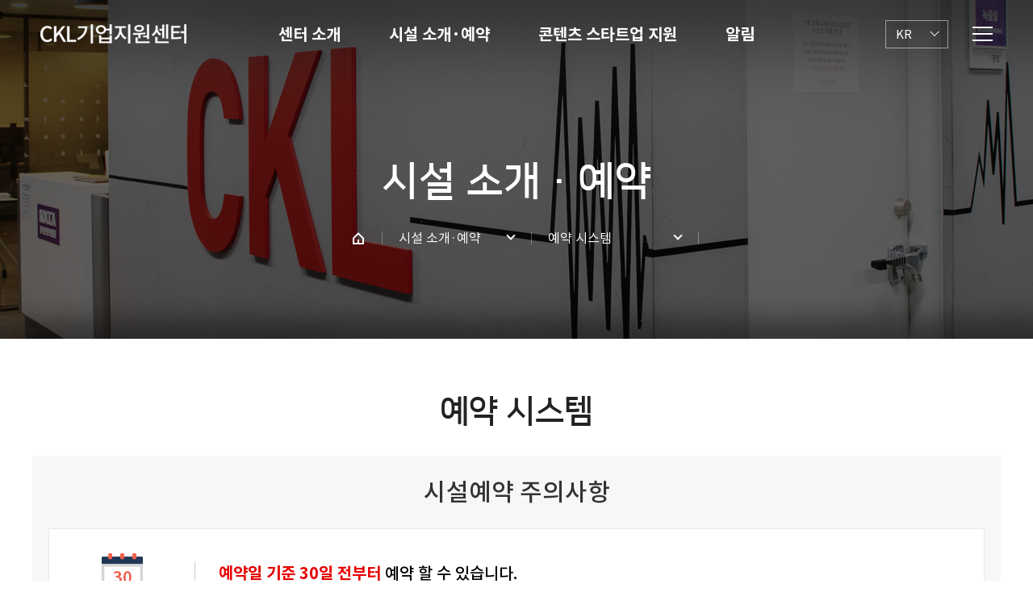

--- FILE ---
content_type: text/html;charset=UTF-8
request_url: https://venture.ckl.or.kr/reservation/reservationAgree.do;jsessionid=19AFBC4251E18FCDC1262ED9E8D48792
body_size: 40811
content:
















<!DOCTYPE html>
<html lang="ko">
	<head>

 		<title>CKL기업지원센터</title>
		<meta content="CKL기업지원센터, 콘텐츠코리아랩" name="keywords" />
		<meta http-equiv="Content-Type" content="text/html; charset=utf-8" />
		<meta name="viewport" content="width=device-width" />
		<!-- <meta name="viewport" content="width=device-width,initial-scale=1.0,maximum-scale=1.0,minimum-scale=1.0,user-scalable=no" /> -->
		<meta name="Generator" content="XpressEngine" />
		<meta http-equiv="X-UA-Compatible" content="IE=edge" />
		<meta name="description" content="서울특별시 중구 청계천로 위치. 한국콘텐츠진흥원 운영, 콘텐츠 분야 스타트업 지원, 벤처기업 간 협업 지원." />
		<meta name="robots" content="index, follow" />
		<!-- <link href="/favicon.ico" rel="shortcut icon" type="image/x-icon" /> -->
		
	    <meta property="og:type" content="website" />
	    <meta property="og:title" content="CKL기업지원센터" />
	    <meta property="og:description" content="서울특별시 중구 청계천로 위치. 한국콘텐츠진흥원 운영, 콘텐츠 분야 스타트업 지원, 벤처기업 간 협업 지원." />
	    <meta property="og:image" content="/images/front/ckl_logo.gif" />
	    <meta property="og:url" content="https://venture.ckl.or.kr" />
	    <meta property="og:locale" content="ko_KR" />

		<link rel="canonical" href="https://venture.ckl.or.kr" />

		<link type="text/css" rel="stylesheet" href="https://venture.ckl.or.kr/inc/css/default.css" />
		<link type="text/css" rel="stylesheet" href="https://venture.ckl.or.kr/inc/css/reset.css?ver=20211217" />
		<link type="text/css" rel="stylesheet" href="https://venture.ckl.or.kr/inc/css/font.css" />
		<link type="text/css" rel="stylesheet" href="https://venture.ckl.or.kr/inc/css/contents.css" />
		<link type="text/css" rel="stylesheet" href="https://venture.ckl.or.kr/inc/css/table.css" />
		<link type="text/css" rel="stylesheet" href="https://venture.ckl.or.kr/inc/css/slick.css" />
		
		
		<script src="https://venture.ckl.or.kr/inc/js/jquery-1.11.2.min.js"></script>
		<script src="https://venture.ckl.or.kr/inc/js/jquery.dropselect.js"></script>
		<script src="https://venture.ckl.or.kr/inc/js/jquery.bxslider.js"></script>
		<script src="https://venture.ckl.or.kr/inc/js/accordion.js"></script>
		
		
		
		
		
		
		
		
		<!-- Asis js(2021 리뉴얼) -->
		<script src="https://venture.ckl.or.kr/inc/jquery/ui_new.js"></script>
		<script src="https://venture.ckl.or.kr/inc/jquery/common.js"></script>
		<!-- 20190527 WEB 취약점 조치 -->
		<script src="https://venture.ckl.or.kr/inc/jquery/libs/RSA/rsa.js"></script>
		<script src="https://venture.ckl.or.kr/inc/jquery/libs/RSA/jsbn.js"></script>
		<script src="https://venture.ckl.or.kr/inc/jquery/libs/RSA/prng4.js"></script>
		<script src="https://venture.ckl.or.kr/inc/jquery/libs/RSA/rng.js"></script>
		<!-- Asis js(2021 리뉴얼) -->
		
		<script>
			$(document).ready(function() {
				$(".mobile_gnb").accordion({
					accordion:true,
				});
				
				if($(".subtoparea").length > 0){
					// 2024 웹접근성 취약으로 인한 수정/0-15
					// $("title").text("콘텐츠코리아랩 " +$(".subtoparea h2").text()+"  "+$(".subtit  h2").text());
					$("title").text($(".subtit  h2").text() + " - " + $(".subtoparea h2").text());
				}
			});
		</script>
		<!--[if lt IE 9]>
			<script src="https://venture.ckl.or.kr/inc/js/vendor/html5shiv.js"></script>
			<script src="https://venture.ckl.or.kr/inc/js/vendor/respond.min.js"></script>
		<![endif]-->

		<!-- google-analytics -->
		<script>
			
			// local서버일경우 analytics 로드 안함 20191001 JJH
			var url = location.href;
			url = url.split('//');
			if(url[1].indexOf('venture.ckl.or.kr') < 0 && "Y"=="Y") { // if(url[1].indexOf('venture.ckl.or.kr') < 0) { // 로컬(localhost) / 운영(venture.ckl.or.kr)
				(function(i,s,o,g,r,a,m){i['GoogleAnalyticsObject']=r;i[r]=i[r]||function(){
				(i[r].q=i[r].q||[]).push(arguments)},i[r].l=1*new Date();a=s.createElement(o),
				m=s.getElementsByTagName(o)[0];a.async=1;a.src=g;m.parentNode.insertBefore(a,m)
				})(window,document,'script','https://www.google-analytics.com/analytics.js','ga');
		
				//ga('create', 'UA-82636783-1', 'auto');
				ga('create', 'UA-96105088-4', 'auto');
				ga('send', 'pageview');
			}
		
		</script>

		<!-- Global site tag (gtag.js) - Google Analytics / 2021.12.20 서성국 추가. 삭제처리하지말것! -->
		<!-- 2024.08.26 SRI HASH 처리 -->
		<script async src="https://www.googletagmanager.com/gtag/js?id=UA-96105088-4" crossorigin="anonymous"></script>
		<script>
		window.dataLayer = window.dataLayer || [];
		function gtag(){dataLayer.push(arguments);}
		gtag('js', new Date());
		gtag('config', 'UA-96105088-4');
		</script>

		<script>
			//배너 롤링
			$(document).ready(function(){
				var bannerAuto=null;
				var bannerDirect="left";
				var bPlay = false;
				var bannerList = $(".gi_banner .banner_list");
				var bannerButton =  $(".gi_banner .gi_banner_control");
				var bannerWidth = bannerList.find("li:first-child").innerWidth();
				var bannerTime		= 2500; //시간
		
				$bannerLeft= bannerButton.find(".button_prev");
				$bannerRight= bannerButton.find(".button_next");
				$bannerPause= bannerButton.find(".button_ctrl");
		
		
				bannerAuto=setTimeout(rightBanner,bannerTime)
		
				function rightBanner(){
					bannerWidth = bannerList.find("li:first-child").innerWidth();
					bannerList.stop().animate(
						{left:"-="+bannerWidth},1000,function(){
							var $bannerObj = bannerList.find("li:first-child").clone(true);
							bannerList.find("li:first-child").remove();
							bannerList.css("left",0);
							bannerList.append($bannerObj);
						}
					);
					if(bannerAuto)clearTimeout(bannerAuto);
					bannerAuto=setTimeout(rightBanner,bannerTime)
				}
		
				function leftBanner(){
					bannerWidth = bannerList.find("li:last-child").innerWidth();
					var $bannerObj=bannerList.find("li:last").clone(true);
						bannerList.find("li:last").remove();
						bannerList.prepend($bannerObj);
						bannerList.css("left",-bannerWidth);
						bannerList.stop().animate({left:"0px"},1000);
					if(bannerAuto)clearTimeout(bannerAuto);
					bannerAuto=setTimeout(rightBanner,bannerTime)
				}
		
				$bannerLeft.click(function(){
					if (bPlay == true){
						leftBanner();
						clearTimeout(bannerAuto);
					}else{
						bannerDirect="left";
						clearTimeout(bannerAuto);
						leftBanner();
						return false;
					}
				});
				$bannerRight.click(function(){
					if (bPlay == true){
						rightBanner();
						clearTimeout(bannerAuto);
					}else{
						bannerDirect="right";
						clearTimeout(bannerAuto);
						rightBanner();
						return false;
					}
				});
				$bannerPause.click(function(){
					if (bPlay == false){
						clearTimeout(bannerAuto);
						$bannerPause.attr('class',"button_ctrl play").html("배너 롤링 정지");
						bPlay = true;
					}else{
						bPlay = false;
						$bannerPause.attr('class',"button_ctrl pause").html("배너 롤링 재생");
						bannerAuto=setTimeout(rightBanner,bannerTime)
					}
				});
			});
		
		</script>
	</head>
	<body id="sub">



<!-- 팝업 일단 주석(2021 리뉴얼) -->


	


		<dl class="skipnavi">
			<dt>메뉴 건너띄기</dt>
			<dd>
				
					
					
						<a href="#contentsarea">본문 바로가기</a>
						<a href="javascript:skipNavi('#gnb')">상단메뉴 바로가기</a>
						<a href="javascript:skipNavi('#sidearea')">사이드메뉴 바로가기</a>
						<!-- <a href="javascript:skipNavi('#sub_contents')">본문 바로가기</a>-->
					
				
			</dd>
		</dl>
		<div id="wrap" class="wrap">	
			<!-- S: toparea -->
			<div class="toparea" id="header">
				<h1>
					<a href="/main.do" title="메인으로 이동"><img src="/images/front/logo.png" alt="CKL기업지원센터" /></a>
				</h1>
				<div class="topmenu">
					<ul class="gnb" id="gnb">
						<li class="topmenu_1 topCheck" >
							<a href="/venture/vision.do" title="센터소개 페이지로 이동" class="top1depth">센터 소개</a>
							<ul class="menu_list">
								<li><a href="/venture/vision.do" title="비전 페이지로 이동">비전</a></li>
								<li><a href="/venture/outcome.do" title="성과 페이지로 이동">성과</a></li>
								<li><a href="/program/movingSupport.do" title="입주기업/입주 베네핏 페이지로 이동">입주기업/입주 베네핏</a></li>
								<li><a href="/venture/floor.do" title="층별안내 페이지로 이동">층별안내</a></li>
								<li><a href="/venture/contactUs.do" title="오시는길 페이지로 이동">오시는길</a></li>
							</ul>
						</li>
						<li class="topmenu_2 topCheck" >
							<a href="/reservation/operationalInfra_16F.do" title="시설 소개·예약 페이지로 이동" class="top1depth">시설 소개&middot;예약</a>
							<ul class="menu_list">
								<li><a href="/reservation/operationalInfra_16F.do" title="운영 인프라 페이지로 이동">운영 인프라</a></li>
								<li><a href="/event/cklStageEvent.do" title="CKL스테이지 페이지로 이동">CKL스테이지</a></li>
								<li><a href="/reservation/reservationAgree.do" title="예약 시스템 페이지로 이동">예약 시스템</a></li>
								<li><a href="/reservation/reservationList.do" title="예약확인 페이지로 이동">예약확인</a></li>
							</ul>
						</li>
						<li class="topmenu_3 topCheck" >
							<a href="/program/program.do" title="프로그램 페이지로 이동" class="top1depth">콘텐츠 스타트업 지원</a>
							<ul class="menu_list">
								<li><a href="/program/program.do" title="지원 프로그램 페이지로 이동">지원 프로그램</a></li>
							</ul>
						</li>
						<li class="topmenu_4 topCheck" >
							<a href="/board/noticeListPage.do" title="알림 페이지로 이동" class="top1depth">알림</a>
							<ul class="menu_list">
								<li><a href="/board/noticeListPage.do" title="공지사항 페이지로 이동">공지사항</a></li>
								<li><a href="/board/pressReleaseListPage.do" title="보도자료 페이지로 이동">보도자료</a></li>
								<li><a href="/multiMedia/multiMediaListPage.do" title="홍보영상 페이지로 이동">홍보영상</a></li>
								
							</ul>
						</li>
					</ul>
				</div>
				<div class="topnav">
					<div class="dropdown language_area">
						<a href="#none" data-toggle="dropdown" aria-expanded="true">
							<span class="dropdown-label">KR</span>
						</a>
						<ul class="dropdown-menu" role="menu">
							<li><a href="#none" title="영어 버전으로 바로가기" onclick="location.href = '/eng/main.do'">ENG</a></li>
							
						</ul>
					</div>
					<button type="button" class="btn_allgnb web-open" title="전체 메뉴 열림">
						<span class="line1"></span>
						<span class="line2"></span>
						<span class="line3"></span>
					</button>
				</div>
				<div class="all_gnb_area">
					<div class="box">
						<ul class="list">
							<li>
								<h3>센터 소개</h3>
								<ul class="menu_list">
									<li><a href="/venture/vision.do" title="비전 페이지로 이동">비전</a></li>
									<li><a href="/venture/outcome.do" title="성과 페이지로 이동">성과</a></li>
									<li><a href="/program/movingSupport.do" title="입주기업/입주 베네핏 페이지로 이동">입주기업/입주 베네핏</a></li>
									<li><a href="/venture/floor.do" title="층별안내 페이지로 이동">층별안내</a></li>
									<li><a href="/venture/contactUs.do" title="오시는길 페이지로 이동">오시는길</a></li>
								</ul>
							</li>
							<li>
								<h3>시설 소개 예약</h3>
								<ul class="menu_list">
									<li>
										<a href="/reservation/operationalInfra_16F.do" title="운영 인프라 페이지로 이동">운영 인프라</a>
										<ul class="smenu_list">
											<li><a href="/reservation/operationalInfra_16F.do" title="16F 페이지로 이동">16F</a></li>
											<li><a href="/reservation/operationalInfra_13F.do" title="13F 페이지로 이동">13F</a></li>
											<li><a href="/reservation/operationalInfra_12F.do" title="12F 페이지로 이동">12F</a></li>
											<li><a href="/reservation/operationalInfra_11F.do" title="11F 페이지로 이동">11F</a></li>
											<li><a href="/reservation/operationalInfra_9F.do" title="9F 페이지로 이동">9F</a></li>
											<li><a href="/reservation/operationalInfra_B1F.do" title="B1F 페이지로 이동">B1F</a></li>
										</ul>
									</li>
									<li><a href="/event/cklStageEvent.do" title="CKL스테이지 페이지로 이동">CKL스테이지</a></li>
									<li><a href="/reservation/reservationAgree.do" title="예약 시스템 페이지로 이동">예약 시스템</a></li>
									<li><a href="/reservation/reservationList.do" title="예약확인 페이지로 이동">예약확인</a></li>
								</ul>
							</li>
							<li>
								<h3>콘텐츠 스타트업 지원</h3>
								<ul class="menu_list">
									<li>
										<a href="/program/movingSupport.do" title="지원 프로그램 페이지로 이동">지원 프로그램</a>
										<ul class="smenu_list">
											
											<li><a href="/program/idea.do" title="기업 육성 지원 페이지로 이동">기업 육성 지원</a></li>
											
											<li><a href="/program/global.do" title="글로벌 진출 지원 페이지로 이동">글로벌 진출 지원</a></li>
										</ul>
									</li>
								</ul>
							</li>
							<li>
								<h3>알림</h3>
								<ul class="menu_list">
									<li><a href="/board/noticeListPage.do" title="공지사항 페이지로 이동">공지사항</a></li>
									<li><a href="/board/pressReleaseListPage.do" title="보도자료 페이지로 이동">보도자료</a></li>
									<li><a href="/multiMedia/multiMediaListPage.do" title="멀티미디어 페이지로 이동">멀티미디어</a></li>
								</ul>
							</li>
	  					</ul>
						<button type="button" class="btn_allgnb_close" title="전체 메뉴 닫힘"></button>
					</div>
				</div>
				<button type="button" class="btn_allgnb mobile-open" title="모바일 메뉴 열림" onclick="mobileMenuToggle('open')">
					<span class="line line1"></span>
					<span class="line line2"></span>
					<span class="line line3"></span>
				</button>
				<div class="mobile-category">
					<div class="mobild_menu">
						<ul class="language">
							<li><a href="/eng/main.do" title="영문 페이지로 이동">ENG</a></li>
							
						</ul>
						<ul class="mobile_gnb">
							<!-- 모바일 메뉴 -->
	  					</ul>
					</div>
				</div>
			</div>
			<!-- //E: toparea -->
			
			
<script>
$(document).on("mouseover" ,"#gnb>li" , function(){
	
	if(typeof topmenuOpen !== 'undefined'){
		topmenuOpen($(this).index()+1);
	}
});

$(document).on("mouseout" ,"#gnb>li" , function(){
	if(typeof topmenuClose !== 'undefined'){
		topmenuClose($(this).index()+1);
	}
});


</script>

			<!-- S: midarea -->
			<div class="midarea">
				<div class="subtoparea sub9">
					<h2>시설 소개·예약</h2>
					<!-- 네비게이션 메뉴 -->
					
					<ul class="lnb_area">
						<li class="home"><a href="/main.do" title="메인 페이지로 이동"></a></li>
						<li class="dropdown depth1">
							<a href="#none" data-toggle="dropdown" aria-expanded="false">
								<span class="dropdown-label"></span>
							</a>
							<ul class="dropdown-menu dropdown-menu-ul" role="menu">
								<!-- <li><a onclick="location.href='../CKL기업지원센터/비전방향성.html'" title="CKL기업지원센터 페이지로 이동">CKL기업지원센터</a></li>
								<li><a onclick="location.href='../시설/운영인프라.html'" title="시설 페이지로 이동">시설</a></li>
								<li><a onclick="location.href='../프로그램/지원프로그램.html'" title="프로그램 페이지로 이동">프로그램</a></li>
								<li><a onclick="location.href='../알림/공지사항.html'" title="알림 페이지로 이동">알림</a></li> -->
							</ul>
						</li>
						<li class="dropdown depth2">
							<a href="#none" data-toggle="dropdown" aria-expanded="false">
								<span class="dropdown-label"></span>
							</a>
							<ul class="dropdown-menu dropdown-menu-ul" role="menu">
								<!-- <li><a onclick="location.href='../알림/공지사항.html'" title="공지사항 페이지로 이동">공지사항</a></li>
								<li><a onclick="location.href='../알림/보도자료.html'" title="보도자료 페이지로 이동">보도자료</a></li>
								<li><a onclick="location.href='../알림/멀티미디어.html'" title="멀티미디어 페이지로 이동">멀티미디어</a></li> -->
							</ul>
						</li>
					</ul>
					<!-- 네비게이션 메뉴 -->
				</div>
				
				<!--//S: contentsarea -->
				<div class="contentsarea" id="contentsarea">
					<div class="subtit">
						<h2>예약 시스템</h2>
					</div>
					<!--내용 시작--> 
					<div class="re_system_area">
						<div class="info_box">
							<h3>시설예약 주의사항</h3>
							<dl>
								<dt><span class="icon1">예약 기간</span></dt>
								<dd>
									<!--<p>이용일 기준 <span class="color_black">30일 전부터 현재 시간</span>까지 예약이 가능합니다.</p>-->
									<p><span class="color_red"><strong>예약일 기준 30일 전부터 </strong></span><span class="color_black">예약 할 수 있습니다. <br />※예약일 기준 30일은 주말/공휴일 포함하여 계산됩니다.</span></p>
								</dd>
							</dl>
							<dl>
								<dt><span class="icon2">예약 취소</span></dt>
								<dd>
									<p>예약 취소는 사용일 기준, <span class="color_black">전일 운영시간 내까지</span> 유선상으로 가능합니다.</p>
									<p>(운영시간 : 평일 09:00 ~ 17:00)</p>
									<p>30일내 예약취소 하지 않고 <span class="color_black">2회 미사용</span> 한 경우, <span class="color_black">30일간 예약이 불가</span> 합니다.</p>
									<p>사용목적으로  강의, 주류, 음식, 종교, 정치 등의 내용과 방송국, 대기업, 공공기관, 재단, 사단 등 대규모 단체일 경우 승인이 불가할 수 있습니다.</p>
									<p>사용목적 확인을 위해 유선 안내 드릴 예정입니다. (02-6441-3109)
									</p>
								</dd>
							</dl>
							<dl>
								<dt><span class="icon3">공휴일</span></dt>
								<dd>
									<p><span class="color_black">일요일 및 법정 공휴일</span>에는 운영하지 않습니다.</p>
								</dd>
							</dl>
							<dl>
								<dt><span class="icon4">운영 시간</span></dt>
								<dd>
									<p class="color_black">9층 멀티콘텐츠룸, 영상편집실, 녹음실 ㅣ (평일) 오전 10시 ~ 오후 20시 / (토요일) 오전 10시 ~ 오후 17시</p>
									<p class="color_black">11층 스튜디오 A, 스튜디오 B, 포토스튜디오 ㅣ (평일) 오전 10시 ~ 오후 18시</p>
								</dd>
							</dl>
							<dl>
								<dt><span class="icon7">출입 인원</span></dt>
								<dd>
									<p><span class="color_black">예약자 본인 외 모든 동반 출입 인원은  <span class="color_red">동반 출입 인원 란에 이름 및 연락처</span>를 기재</span>하셔야 입장이 가능합니다.</p>
								</dd>
							</dl>
							<dl>
								<dt><span class="icon5">음식물 금지</span></dt>
								<dd>
									<p>쾌적한 환경과 다음 사용자를 위해 <span class="color_red">음식물 반입 및 반려동물 출입 금지</span>합니다.</p>
								</dd>
							</dl>
							<dl>
								<dt><span class="icon6">신분증 지참</span></dt>
								<dd>
									<p>시설 및 장비 대여시 <span class="color_red">신분증 제출이 필요</span>하오니 지참해주시기 바랍니다</p>
								</dd>
							</dl>
						</div>
					</div>
					<div class="button_box">
						<button type="button" onclick="location.href='/SURVEY/main.do';" class="btn bg_purple" title="시설예약신청">시설예약신청</button>  
						<!-- <button type="button" onclick="location.href='/reservation/reservationWrite.do';" class="btn bg_purple" title="시설예약신청">시설예약신청</button>-->
					</div>
					<!--내용 끝-->
				</div>
				<!--//E: contentsarea -->
			</div>
			<!-- //E: midarea -->
			


			<!-- S: bottomarea -->
			<div class="bottomarea">
				<ul class="footer_info">
					<li><a href="https://www.kocca.kr/kocca/privacy_policy.do?menuNo=204912" target="_blank" rel="noopener noreferrer" title="개인정보처리방침 새창열림"><span style="color:#efbb47">개인정보처리방침</span></a></li>
					<li><a href="#none" data-target="#email" data-toggle="modal" title="이메일수집거부 팝업 열림">이메일수집거부</a></li>
					<li><a href="#none" data-target="#notice" data-toggle="modal" title="법적고지 팝업 열림">법적고지</a></li>
					<li><a href="#none" class="btn_allgnb web-open" title="사이트맵 팝업 열림">사이트맵</a></li>
				</ul>
				<div class="address_area">
					<input type="hidden" id="familyUrl" value="http://www.mcst.go.kr">
					<div class="dropdown site_area">
						<a href="#none" data-toggle="dropdown" aria-expanded="false"><span id="footer_linkText" class="dropdown-label">관련사이트</span></a>
						
						<ul class="dropdown-menu" role="menu">
							<li><a onclick="fn_goFamilySet('http://www.mcst.go.kr')" title="문화체육관광부 사이트 바로가기">문화체육관광부</a></li>
							<li><a onclick="fn_goFamilySet('http://www.kocca.kr')" title="한국콘텐츠진흥원 사이트 바로가기">한국콘텐츠진흥원</a></li>
							<!-- 2021.12.21 CKL 기획센터 운영 안함으로 인한 주석처리       작성자 : 서성국 -->
							<!--<li><a onclick="fn_goFamilySet('https://www.ckl.or.kr/ckl/main/main.do')" title="CKL기획센터 사이트 바로가기">CKL기획센터</a></li>-->
							<li><a onclick="fn_goFamilySet('https://www.gconlab.or.kr')" title="경기콘텐츠코리아랩 사이트 바로가기">경기콘텐츠코리아랩</a></li>
							<li><a onclick="fn_goFamilySet('https://www.inckl.or.kr')" title="인천콘텐츠코리아랩 사이트 바로가기">인천콘텐츠코리아랩</a></li>
							<li><a onclick="fn_goFamilySet('http://cckl.kr/index')" title="충남콘텐츠코리아랩 사이트 바로가기">충남콘텐츠코리아랩</a></li>
							<li><a onclick="fn_goFamilySet('http://jeonbukckl.or.kr/')" title="전북콘텐츠코리아랩 사이트 바로가기">전북콘텐츠코리아랩</a></li>
							<li><a onclick="fn_goFamilySet('https://dgckl.kr/')" title="대구콘텐츠코리아랩 사이트 바로가기">대구콘텐츠코리아랩</a></li>
							<li><a onclick="fn_goFamilySet('http://gckl.kr/')" title="광주콘텐츠코리아랩 사이트 바로가기">광주콘텐츠코리아랩</a></li>
							<li><a onclick="fn_goFamilySet('http://cklbusan.com/')" title="부산콘텐츠코리아랩 사이트 바로가기">부산콘텐츠코리아랩</a></li>
							<li><a onclick="fn_goFamilySet('http://www.gbckl.kr/')" title="경북콘텐츠코리아랩 사이트 바로가기">경북콘텐츠코리아랩</a></li>
							<li><a onclick="fn_goFamilySet('http://www.cbckl.kr/')" title="충북콘텐츠코리아랩 사이트 바로가기">충북콘텐츠코리아랩</a></li>
						</ul>
						<button type="button" title="새창 열림" onclick="fn_goFamily();">이동</button>
					</div>
					<a href="http://www.webwatch.or.kr/Situation/WA_Situation.html?MenuCD=110" target="_blank" rel="noopener noreferrer" class="wa" title="국가 공인 인증기관 : 웹와치 새창 열림"><img src="/images/front/logo_wa.png" title="WA 품질인증 마크, 웹와치(WebWatch)" alt="과학기술정보통신부 WA(WEB접근성) 품질인증 마크, 웹와치(WebWatch) 2023.12.10 ~ 2026.12.11"/></a>
					<address>
						<p>서울특별시 중구 청계천로 40 CKL기업지원센터 (한국관광공사 건물)</p>
						<p>TEL. CKL스테이지(02-6441-3951) / TEL. CKL창작지원센터(02-6441-3109)</p>
						<p class="copy">COPYRIGHT@CKL기업지원센터 ALL RIGHTS RESERVED.</p>
					</address>
				</div>
			</div>
			<!-- //E: bottomarea -->
			<div id="privacy" class="modal" tabindex ="0">
				<div class="popup">
					<div class="popup_title">
						<h3>개인정보처리방침</h3>
						<p>CKL은 이용자의 개인정보 보호에 최선을 다하고 있습니다.</p>
					</div>
					<div class="popup_inner">
						<!--컨텐츠 내용 : S -->
						<div class="agree_box">
							<p class="mb30">CKL기업지원센터 홈페이지('http://venture.ckl.or.kr' 이하 'CKL기업지원센터')는 개인정보보호법 제30조에 따라 정보주체의 개인정보를 보호하고 이와 관련한 고충을 신속하고 원활하게 처리할 수 있도록 다음과 같은 처리방침을 두고 있습니다. ‘CKL기업지원센터’는 개인정보처리방침을 개정하는 경우 웹사이트 공지사항(또는 개별공지)을 통하여 공지할 것입니다.</p>
							<ul class="privacyList mb30">
                                <li><a href="#pri01">1. 개인정보의 처리 목적</a></li>
                                <li><a href="#pri02">2. 처리하는 개인정보의 항목</a></li>
                                <li><a href="#pri03">3. 개인정보의 처리 및 보유 기간</a></li>
                                <li><a href="#pri04">4. 개인정보의 제3자 제공</a></li>
                                <li><a href="#pri05">5. 개인정보 처리 위탁</a></li>
                                <li><a href="#pri06">6. 정보주체의 권리 의무 및 그 행사 방법</a></li>
                            </ul>
							<h3 id="pri01">1. 개인정보의 처리 목적</h3>
							<ul class="hangul mb30">
								<li>문의하기 등 민원사무 처리<br />개인정보 열람, 개인정보 정정·삭제, 개인정보 처리정지 요구, 개인정보 유출사고 신고, 개인정보 침해 사실 신고 접수·처리 등 민원처리를 목적으로 개인정보를 처리합니다.</li>
								<li>서비스 제공<br />시설예약, 온라인 신청 등과 관련한 목적으로 진행상황 통보, 서비스 연계 등의 서비스 및 콘텐츠 제공, 맞춤 서비스 제공, 본인인증 등을 목적으로 개인정보를 처리합니다.</li>
								<li>마케팅 및 홍보에의 활용<br />신규 서비스 개발 및 맞춤 서비스 제공, 이벤트 및 홍보성 정보 제공 및 참여기회 제공 , 서비스의 유효성 확인, 접속빈도 파악 또는 회원의 서비스 이용에 대한 통계 등을 목적으로 개인정보를 처리합니다.</li>
							</ul>
							<h3 id="pri02">2. 처리하는 개인정보의 항목</h3>
							<ul class="hangul mb30">
								<li>
									<p>개인정보의 수집항목</p>
									<h4>[시설예약]</h4>
									<ul class="list_type3 mb10">
										<li>필수항목 : 이름, 소속, 전화번호, 이메일</li>
									</ul>
									<h4>[투어예약]</h4>
									<ul class="list_type3 mb10">
										<li>필수항목 : 신청인(신청인의 이름 또는 기업 기관의 단체명), 전화번호, 이메일</li>
									</ul>
								</li>
								<li>개인정보 수집방법<br />콘텐츠코리아랩 홈페이지(회원가입, 문의하기, 시설예약, 온라인 신청)에서 정보주체의 동의를 얻어 수집합니다.</li>
							</ul>
							<h3 id="pri03">3. 개인정보의 처리 및 보유 기간</h3>
							<p class=" mb10">정보주체의 개인정보 처리 및 보유 기간은 아래와 같습니다. 단, 개인정보의 처리 및 보유 기간이 경과하거나 수집 및 처리목적이 달성되면 지체 없이 파기합니다.</p>
							<h4>[시설예약, 투어예약]</h4>
							<ul class="list_type3 mb10">
								<li>접수(또는 이용) 후 3년</li>
							</ul>
							<h4>[개인정보 보호책임자]</h4>
							<ul class="list_type3 mb10">
								<li>성명 : 유현석</li>
								<li>소속/직책 : 한국콘텐츠진흥원 / 부원장</li>
								<li>연락처 : 061-900-6300, privacy@kocca.kr</li>
							</ul>
							<h4>[개인정보 보호 담당부서]</h4>
							<ul class="list_type3 mb30">
								<li>부서명 : 기업육성팀</li>
								<li>담당자 : 김 일</li>
								<li>연락처 : 02-6441-3631, excel@kocca.kr</li>
							</ul>
							<h3 id="pri04">4. 개인정보의 제3자 제공</h3>
							<ul class="hangul mb30">
								<li>정보주체의 동의, 법률의 특별한 규정 등 개인정보 보호법 제17조 및 제18조에 해당하는 경우에만 개인정보를 제3자에게 제공합니다.</li>
								<li>
									<p>‘CKL기업지원센터’는 원칙적으로 정보주체의 개인정보를 수집, 이용 목적으로 명시한 범위 내에서 처리하며, 다음의 경우를 제외하고는 정보주체의 사전 동의 없이는 본래의 목적 범위를 초과하여 처리하거나 제3자에게 제공하지 않습니다.</p>
									<ul class="num">
										<li>정보주체로부터 별도의 동의를 받은 경우</li>
										<li>다른 법률에 특별한 규정이 있는 경우</li>
										<li>정보주체 또는 그 법정대리인이 의사표시를 할 수 없는 상태에 있거나 주소불명 등을 사전 동의를 받을 수 없는 경우로서 명백히 정보주체 또는 제3자의 급박한 생명, 신체, 재산의 이익을 위하여 필요하다고 인정되는 경우</li>
										<li>통계작성 및 학술연구 등의 목적을 위하여 필요한 경우로서 특정 개인을 알아볼 수 없는 형태로 개인정보를 제공하는 경우</li>
										<li>개인정보를 목적 외의 용도로 이용하거나 이를 제3자에게 제공하지 아니하면 다른 법률에서 정하는 소관 업무를 수행할 수 없는 경우로서 보호위원회의 심의 의결을 거친 경우</li>
										<li>조약, 그 밖의 국제협정의 이행을 위하여 외국정부 또는 국제기구에 제공하기 위하여 필요한 경우</li>
										<li>범죄의 수사와 공조의 제기 및 유지를 위하여 필요한 경우</li>
										<li>법원의 재판업무 수행을 위하여 필요한 경우</li>
										<li>형(刑) 및 감호, 보호처분의 집행을 위하여 필요한 경우</li>
									</ul>
								</li>
							</ul>
							<h3 id="pri05">5. 개인정보 처리 위탁</h3>
							<ul class="hangul mb30">
								<li>‘CKL기업지원센터’는 위탁계약 체결 시 개인정보 보호법 제25조에 따라 위탁업무계약서 등을 통하여 개인정보보호 관련 법규의 준수, 위탁업무수행 목적 외 개인정보의 처리 금지에 관한 사항, 개인정보의 관리적, 기술적 보호조치에 관한 사항, 개인정보의 안전관리에 관한 사항 등을 규정하고, 이를 준수하도록 관리하고 있습니다.</li>
								<li>‘CKL기업지원센터’는 서비스 향상을 위해서 아래와 같이 개인정보를 위탁하고 있으며, 관계 법령에 따라 위탁계약 시 개인정보가 안전하게 관리될 수 있도록 필요한 사항을 규정하고 있습니다.<br />
								위탁목적 : 홈페이지 개선 및 유지보수<br />
								위탁업체 : 위탁수행사<br />
								개인정보의 보유 및 이용기간 : 회원 탈퇴 시 혹은 위탁계약 종료 시 까지</li>
							</ul>
							<h3 id="pri06">6. 정보주체의 권리 의무 및 그 행사 방법</h3>
							<p class="mb10">정보주체는 다음과 같은 권리를 행사할 수 있으며, 만14세 미만 아동의 법정대리인은 그 아동의 개인정보에 대한 열람, 정정, 삭제, 처리정지를 요구할 수 있습니다.</p>
							<ul class="hangul">
								<li>
									<p>개인정보 열람 요구 CKL기업지원센터에서 보유하고 있는 개인정보파일은 「개인정보보호법」 제35조(개인정보의 열람)에 따라 자신의 개인정보에 대한 열람을 요구할 수 있습니다.<br />다만, 개인정보 열람 요구는 법 제35조 5항에 의하여 다음과 같이 제한될 수 있습니다.</p>
									<ul class="num">
										<li>법률에 따라 열람이 금지되거나 제한되는 경우</li>
										<li>다른 사람의 생명, 신체를 해할 우려가 있거나 다른 사람의 재산과 그 밖의 이익을 부당하게 침해할 우려가 있는 경우</li>
										<li>
											<p>공공기관의 다음 각 목의 어느 하나에 해당하는 업무를 수행할 때 중대한 지장을 초래하는 경우</p>
											<ul class="list_type3">
												<li>조세의 부과 징수 또는 환급에 관한 업무</li>
												<li>「초·중등교육법」 및 「고등교육법」에 따른 각급 학교, 「평생교육법」에 따른 평생교육시설, 그 밖의 다른 법률에 따라 설치된 고등교육기관에서의 성적 평가 또는 입학자 선발에 관한 업무</li>
												<li>학력·기능 및 채용에 관한 시험, 자격 심사에 관한 업무</li>
												<li>보상금·급부금 산정 등에 대하여 진행 중인 평가 또는 판단에 관한 업무</li>
												<li>다른 법률에 따라 진행 중인 감사 및 조사에 관한 업무</li>
											</ul>
										</li>
									</ul>
								</li>
								<li>개인정보 정정 삭제 요구 ‘CKL기업지원센터’에서 보유하고 있는 개인정보파일은 「개인정보보호법」 제36조(개인정보의 정정 삭제)에 따라 정정 삭제를 요구할 수 있습니다.<br />다만, 다른 법령에서 그 개인정보가 수집 대상으로 명시되어 있는 경우에는 그 삭제를 요구할 수 없습니다.</li>
								<li>
									<p>개인정보 처리정지 요구 ‘CKL기업지원센터’에서 보유하고 있는 개인정보파일은 「개인정보보호법」 제37조(개인정보의 처리정지 등)에 따라 처리정지를 요구할 수 있습니다.<br />다만, 개인정보 처리정비 요구 시 법 제37조 2항에 의하여 처리정지 요구가 거절될 수 있습니다.</p>
									<ul class="num">
										<li>법률에 특별한 규정이 있거나 법령상 의무를 준수하기 위하여 불가피한 경우</li>
										<li>다른 사람의 생명·신체를 해할 우려가 있거나 다른 사람의 재산과 그 밖의 이익을 부당하게 침해할 우려가 있는 경우</li>
										<li>개인정보를 처리하지 아니하면 정보주체와 약정한 서비스를 제공하지 못하는 등 계약의 이행이 곤란한 경우로서 정보주체가 그 계약의 해지 의사를 명확하게 밝히지 아니한 경우</li>
									</ul>
								</li>
							</ul>
						</div>
						<div class="button_box">
							<button type="button" class="btn2 bg_gray" data-dismiss="modal" title="닫기">닫기</button>
						</div>
						<!--컨텐츠 내용 : E -->
					</div>
				</div>
			</div>
			<div id="email" class="modal" tabindex ="0">
				<div class="popup">
					<div class="popup_title">
						<h3>이메일수집거부</h3>
						<p>CKL은 이용자의 개인정보 보호에 최선을 다하고 있습니다.</p>
					</div>
					<div class="popup_inner">
						<!--컨텐츠 내용 : S -->
						<div class="agree_box">
							<p class="mb30">본 웹사이트에 게시된 이메일 주소가 전자우편 수집 프로그램이나 그 밖의 기술적 장치를 이용하여 무단으로 수집되는 것을 거부하며, 이를 위반시 정보 통신망 법에 의해 형사 처벌됨을 유념하시기 바랍니다.</p>
							<p>게시일 2015년 12월 15일</p>
						</div>
						<div class="button_box">
							<button type="button" class="btn2 bg_gray" data-dismiss="modal" title="닫기">닫기</button>
						</div>
						<!--컨텐츠 내용 : E -->
					</div>
				</div>
			</div>
			<div id="notice" class="modal" tabindex ="0">
				<div class="popup">
					<div class="popup_title">
						<h3>법적고지</h3>
						<p>CKL은 이용자의 개인정보 보호에 최선을 다하고 있습니다.</p>
					</div>
					<div class="popup_inner">
						<!--컨텐츠 내용 : S -->
						<div class="agree_box">
							<p class="mb30">고객 여러분의 CKL기업지원센터 사이트 방문에 감사 드립니다. 이 사이트를 통해 CKL기업지원센터와 관련된 다양한 정보를 제공할 수 있게 됨을 매우 기쁘게 생각하며,이 사이트 및 기타 CKL기업지원센터 관련 사이트들에 대해 방문자 여러분들께 몇 가지 법적 제한과 금지 사항을 알려 드리고자 합니다.</p>
							<p class="mb30">고객님께서는 CKL기업지원센터 사이트의 정보를 개인적인 용도로 사용하시거나 고객의 컴퓨터에 저장하실 수 있습니다. 고객의 개인적인 홈페이지나 문서로부터 본 서버로의 링크 등은 가능합니다. 그러나 본 사이트는 CKL기업지원센터의 독점적 소유의 정보자산입니다. CKL기업지원센터는 이 사이트를 개발하기 위하여 자금, 시간 및 노력을 투입하였습니다. 이러한 자산들은 저작권, 상표권, 기술에 대한 정보에만 국한되지는 않습니다. CKL기업지원센터에 소유권이 있는 정보자산들은 문자, 그림, 음성, 화상, 내려 받기 파일, 링크 및 소스 코드들(이하 ‘서비스와 자료들’)의 형태로 제공됩니다. CKL기업지원센터는 이러한 서비스와 자료들에 대한 모든 권리를 소유합니다. CKL기업지원센터는 본 사이트에서 고객들께 제공되는 서비스와 자료들에 대하여 고객들에게 지적인 재산권을 부여한 것은 아닙니다.</p>
							<p class="mb30">CKL기업지원센터는 이 사이트 및 다른 관련 사이트들의 서비스와 자료들 및 기타 정보들에 대한 정확도, 완성도, 신뢰도에 대하여 보장하지 않습니다. 따라서 CKL기업지원센터에서 문서로 특별히 조언을 드리는 경우를 제외하고는 이 사이트에 포함된 정보를 이익에 관련된 결정상의 참고자료로 의존하지 마시기 바랍니다.</p>
							<p>서비스와 자료들은 CKL기업지원센터에 의한 사실에 기초하여 제공되었습니다. 그리고 CKL기업지원센터는 서비스나 자료들에 대한 판매 목적상의 무제한 보증이나 특별한 목적하의 맞추어진 적합성을 포함하여 표현되거나 함축된 어떤 또는 모든 보증을 부인합니다. 서비스와 자료들에 관련된 어떤 종류의 직접적, 간접적, 우발적, 징벌적 또는 필연적인 피해에 관련된 경우에 대하여 CKL기업지원센터에서는 책임을 지지 않습니다.</p>
						</div>
						<div class="button_box">
							<button type="button" class="btn2 bg_gray" data-dismiss="modal" title="닫기">닫기</button>
						</div>
						<!--컨텐츠 내용 : E -->
					</div>
				</div>
			</div>
		</div>
		<script src="https://venture.ckl.or.kr/inc/js/bootstrap.min.js"></script>
		<script src="https://venture.ckl.or.kr/inc/js/common_ui.js"></script>
		<script src="https://venture.ckl.or.kr/inc/js/slick.js"></script>
		<script src="https://venture.ckl.or.kr/inc/js/script.js"></script>
		<script>
			function fn_goFamilySet(fUrl){
				$("#familyUrl").val(fUrl);
				return;
			}
	    	function fn_goFamily(){
	    		// 2024 웹접근성 취약으로 인한 수정/0-16
	    		if($("#footer_linkText").text() == "관련사이트" || $("#footer_linkText").text() == "" ){
	    			alert("관련사이트를 선택해주세요.");
	    			return false;
	    		}
	    		
	    		window.open($("#familyUrl").val());
	    	}
    	</script>
		
	</body>
</html>

--- FILE ---
content_type: text/css
request_url: https://venture.ckl.or.kr/inc/css/default.css
body_size: 3369
content:
@charset "utf-8";

* {-webkit-box-sizing:border-box; -moz-box-sizing:border-box; box-sizing:border-box;}

a, abbr, acronym, address, applet, article, aside, audio, b, blockquote, big, body, center, canvas, cite, code, command, datalist, dd, del, details, dfn, dl, div, dt, em, embed, fieldset, figcaption, figure, font, footer, form, h1, h2, h3, h4, h5, h6, header, hgroup, html, i, iframe, img, ins, kbd, keygen, label, legend, li, meter, nav, menu, object, ol, output, p, pre, progress, q, s, samp, section, small, span, source, strike, strong, sub, sup, table, tbody, tfoot, thead, th, tr, tdvideo, tt, u, ul, var, td, input, select, textarea, button {margin: 0; padding: 0;}
h1, h2, h3, h4, h5, h6, th{font-weight: 500; line-height: inherit;}
strong {font-weight: 600;}
blockquote, q {quotes: none;}
blockquote:before, blockquote:after, q:before, q:after {content: ''; content: none;}
fieldset, img, input, button, select, textarea, pre {vertical-align: middle; border: 0; color: #666; font-size: 16px; font-weight: 400; border-radius:0; font-family:'Noto Sans KR';}
button {border: 0 none; background-color: transparent; cursor: pointer; margin: 0; padding: 0; overflow: visible; font-size: 16px; font-family:'Noto Sans KR';}
button::-moz-focus-inner {}
a {cursor:pointer; color: #666; font-size: 16px; text-decoration:none;}
a:active, a:hover {}
address, cite, code, dfn, var {font-style: normal; font-weight: normal;}
label {cursor: pointer;}
table {border-spacing: 0px; border: 0px; border-collapse: collapse;}
legend, caption {font-size: 0; width: 0; height: 0; line-height: 0;}
li {list-style: none;}
select {color: #666; border-radius:0;}
select::-ms-expand {display:none}
select::-webkit-expand { display: none; }
select::-moz-expand { display: none; }
select {
	-webkit-appearance: none;
	-moz-appearance: none;
	-o-appearance: none;
	appearance: none;
}

input.txt, .optionbox select {display: block; padding: 0 10px; width: 100%; height: 100%; color: #666; background-color:#fff; font-size:14px}
textarea {display: block; padding: 10px; width: 100%; height: 100%; background-color:#fff; }
.optionbox select {padding: 0 25px 0 10px;}
textarea, pre {white-space: pre-line;}
input.file {padding:0; background:#fff; border:0; border-radius:0}
input.radio {vertical-align:middle}
input.checkbox {vertical-align:middle}										 
/*input::-ms-clear {display:none}*/
input::-webkit-input-placeholder {color:#868686 !important;}
input:-moz-placeholder {color:#868686 !important;}
input::-moz-placeholder {color:#868686 !important;}
input:-ms-input-placeholder {color:#868686 !important;}
/*input.disabled::-webkit-input-placeholder {color:#000 !important;}
input.disabled:-moz-placeholder {color:#000 !important;}
input.disabled::-moz-placeholder {color:#000 !important;}
input.disabled:-ms-input-placeholder {color:#000 !important;}*/

textarea {overflow-x:hidden; overflow-y:auto; resize:none; background:#fff}
textarea::-webkit-input-placeholder {color:#999 !important;}
textarea:-moz-placeholder {color:#999 !important;}
textarea::-moz-placeholder {color:#999 !important;}
textarea:-ms-input-placeholder {color:#999 !important;}

@media screen and (max-width:1024px) {
    fieldset, img, input, button, select, textarea, pre {font-size: 14px;}
    button {font-size: 14px;}
    a {font-size: 14px;}
}

--- FILE ---
content_type: text/css
request_url: https://venture.ckl.or.kr/inc/css/contents.css
body_size: 153936
content:
@charset "utf-8";
@import url("default.css");
@import url("font.css");
/* style reset */

body {overflow-x: auto; position: relative; margin: 0; width:100%; color: #666; font-size: 16px; font-family:'Noto Sans KR', sans-serif; font-weight: 400; line-height: 24px; padding: 0 !important;}

.transparents-layer {display: none;}

button {transition:all 0.3s; -webkit-transition:all 0.3s; -moz-transition:all 0.3s; -o-transition:all 0.3s;}
.btn {width: 150px; height: 55px; font-weight: 500;}
.btn2 {width: 110px; height: 45px; font-size: 15px; font-weight: 500;}
.btn3 {width: 250px; height: 55px; font-weight: 500;}
.btn4 {display:inline-block; width: auto; height: 55px; line-height:55px; font-size:1.25rem;  font-weight: 500; padding:0 20px;}
.btn_more {width: 85px; height: 30px; border: 1px solid #d3d5da;}
.btn_more span {position: relative; padding-right: 24px; color: #666; font-size: 15px;}
.btn_more span::after, .btn_more span::before {content: ''; position: absolute; right: 0; top: 50%; width: 13px; height: 1px; background-color: #7d7e7e;}
.btn_more span::after {}
.btn_more span::before {transform: rotate(90deg);}
.btn_more2 {min-width: 110px; line-height: 38px; text-align: center; border: 1px solid #fff;}
.btn_more2 span {position: relative; padding-right: 25px;}
.btn_more2 span::after, .btn_more2 span::before {content: ''; position: absolute; right: 0;}
.btn_more2 span::after {top: 50%; width: 14px; height: 1px; background-color: #fff;}
.btn_more2 span::before {top: calc(50% - 3px); width: 6px; height: 6px; border-top: 1px solid #fff; border-right: 1px solid #fff; transform: rotate(45deg);}
.btn_download {padding: 0 38px 0 25px; min-width: 172px; height: 45px; color: #fffefe; text-align: left; font-size: 15px; border-radius: 45px; border: 2px solid #fff; background-repeat: no-repeat; background-position: right 22px center; background-image: url('/images/front/icon_download.png');}
.btn_check {width: 110px; height: 35px; color: #217dd3; font-size: 15px; border: 1px solid #217dd3;}
.btn_check span {position: relative; padding-right: 24px; background-repeat: no-repeat; background-position: right center; background-image: url('/images/front/icon_check2.png');}
.btn_delete {position: relative; width: 16px; height: 16px; border: 1px solid #d3d3d3;}
.btn_delete::after, .btn_delete::before {content: ''; position: absolute; left: 50%; top: 50%; width: 9px; height: 1px;  background-color: #f36b37;}
.btn_delete::after {transform: translate(-50%, -50%) rotate(45deg);}
.btn_delete::before {transform: translate(-50%, -50%) rotate(-45deg);}

.bg_gray {color: #fff; background-color: #6d707c;}
.bg_gray2 {color: #fff; background-color: #444;}
.bg_purple {color: #fff; background-color: #8f2aa0;}
.bg_white {color: #8f2aa0; border: 1px solid #8f2aa0;}

.color_blue {color: #0478e3;}
.color_purple {color: #9d2aae;}
.color_black {color: #000;}
.color_red {color: #e70000;}
.color_black {color: #000;}
.color_orange {color: #f36b37;}
.color_blue2 {color: #143ef2;}

.f_b {font-weight: 600 !important;}
.f_m {font-weight: 500 !important;}
.f_n {font-weight: 400 !important;}
.p_r {position: relative !important;}

.web_only {display: block !important;}
.web_flex_only {display: flex !important; display:-webkit-flex;}
.mobile_only {display: none !important;}
.mobile_flex_only {display: none !important;}
.d_block {display: block !important;}
.d_inblock {display: inline-block !important;}
.d_none {display: none !important;}
.d_table {display: table !important;}
.d_intable {display: inline-table!important;}
.d_cell {display: table-cell !important; text-align: center; vertical-align: middle}

u {text-underline-position: under;}

/*202511 웹접근성 심사 수정*/
.sr_only,p:has(img) + .d_none, div:has(img) + .d_none
{position: absolute !important;width: 1px !important;height: 1px !important;padding: 0 !important;margin: -1px !important; overflow: hidden !important;clip: rect(0, 0, 0, 0) !important;white-space: nowrap !important;border: 0 !important;clip-path: inset(50%) !important;}
p:has(img) + .d_none, div:has(img) + .d_none{display: block !important;}
/*202511 웹접근성 심사 수정------*/	

.padding0 {padding: 0 !important;}
.margin0 {margin: 0 !important;}
.mt5 {margin-top:5px !important}
.mt10 {margin-top:10px !important}
.mt12 {margin-top:12px !important}
.mt13 {margin-top:13px !important}
.mt14 {margin-top:14px !important}
.mt15 {margin-top:15px !important}
.mt20 {margin-top:20px !important}
.mt30 {margin-top:30px !important}
.mt40 {margin-top:40px !important}
.mt50 {margin-top:50px !important}
.mt60 {margin-top:60px !important}
.mb2 {margin-bottom:2px !important}
.mb5 {margin-bottom:5px !important}


.mb10 {margin-bottom:10px !important}
.mb12 {margin-bottom:12px !important}
.mb13 {margin-bottom:13px !important}
.mb14 {margin-bottom:14px !important}
.mb15 {margin-bottom:15px !important}
.mb16 {margin-bottom:16px !important}
.mb20 {margin-bottom:20px !important}
.mb25 {margin-bottom:25px !important}
.mb30 {margin-bottom:30px !important}
.mb35 {margin-bottom:35px !important}
.mb40 {margin-bottom:40px !important}
.mb50 {margin-bottom:50px !important}
.mb55 {margin-bottom:55px !important}
.mb60 {margin-bottom:60px !important}
.mr5 {margin-right:5px !important}
.mr10 {margin-right:10px !important}
.mr15 {margin-right:15px !important}
.mr20 {margin-right:20px !important}
.mr25 {margin-right:25px !important}
.mr30 {margin-right:30px !important}
.mr35 {margin-right:35px !important}
.mr60 {margin-right:60px !important}
.ml5 {margin-left:5px !important}
.ml10 {margin-left:10px !important}
.ml15 {margin-left:15px !important}
.ml20 {margin-left:20px !important}
.ml25 {margin-left:25px !important}
.ml30 {margin-left:30px !important}
.pl10 {padding-left:10px !important}
.pl15 {padding-left:15px !important}
.pl20 {padding-left:20px !important}
.pl30 {padding-left:30px !important}
.pl40 {padding-left:40px !important}
.pl60 {padding-left:60px !important}
.pt10 {padding-top:10px !important}
.pt15 {padding-top:15px !important}
.pt20 {padding-top:20px !important}
.pt30 {padding-top:30px !important}
.pt33 {padding-top:33px !important}
.pt40 {padding-top:40px !important}
.pt50 {padding-top:50px !important}
.pb10 {padding-bottom:10px !important}
.pb40 {padding-bottom:40px !important}
.w50 {width: 50px !important;}
.w60 {width: 60px !important}
.w100 {width: 100px !important}
.w120 {width: 120px !important}
.w200 {width: 200px !important}
.w300 {width: 300px !important}
.w400 {width: 400px !important}
.w_25 {width: 25% !important}
.w_30 {width: 30% !important}
.w_35 {width: 35% !important}
.w_45 {width: 45% !important}
.w_100 {width: 100% !important}

.f_12 {font-size: 12px !important;} 
.f_13 {font-size: 13px !important;} 
.f_14 {font-size: 14px !important;} 
.f_18 {font-size: 18px !important;}
.f_20 {font-size: 20px !important;} 
.f_22 {font-size: 22px !important;} 
.f_24 {font-size: 24px !important;} 
 
 
.al {text-align: left !important;}
.ac {text-align: center!important;}
.ar {text-align: right!important;}
.vt {vertical-align: top!important;}
.vm {vertical-align: middle!important;}
.vb {vertical-align: bottom!important;}

.cl_bo {clear: both !important;}
.f_left {float: left !important;}
.f_right {float: right !important;}
.over_h {overflow: hidden !important;}
.wb_keep {word-break: keep-all !important;}

/*자간*/
.ls_0 {letter-spacing:0 !important;}
.ls_m1 {letter-spacing:-1px !important; }
.ls_m05 {letter-spacing:-0.5px !important; }

/* line-height */
.lh18{line-height:18px !important;}
.lh20{line-height:20px !important;}
.lh22{line-height:22px !important;}
.lh24{line-height:24px !important;}
.lh26{line-height:26px !important;}
.lh28{line-height:28px !important;}
.lh100{line-height:100px !important;}
.lh105{line-height:105px !important;}
.lh110{line-height:110px !important;}


dl.skipnavi {position:relative;z-index: 500;}
dl.skipnavi dt {display:none}
dl.skipnavi dd a {position:absolute; left:0; top:-50px; font-size:0}
dl.skipnavi dd a:active, dl.skipnavi dd a:focus {display:block; left:0; top:0; z-index:51; width:400px; height:30px; padding-top:9px; text-align:center; background:#333; line-height:14px; text-decoration:none; color:#fff; font-size:12px; font-weight:bold}

/*서브공통*/
h3.h3 {margin-bottom: 10px; color: #333; font-size: 20px;}
h4.h4 {}
h4.h4::after {}
h5.h5 {}
h5.board {}
.division_box {}
.list_type > li {position: relative; padding-left: 10px;}
.list_type > li::before {content: ''; position: absolute; left: 0; top: 11px; width: 3px; height: 3px; background-color: #882c97;}
.list_type2 > li {position: relative; padding-left: 7px;}
.list_type2 > li::before {content: ''; position: absolute; left: 0; top: 11px; width: 2px; height: 2px; background-color: #858585;}
.list_type3 > li {position: relative; padding-left: 10px;}
.list_type3 > li::before {content: '-'; position: absolute; left: 0; top: -2px;}
.num {counter-reset: num;}
.num > li {position: relative; padding-left: 22px;}
.num > li::before {content: counter(num); counter-increment: num 1; position: absolute; left: 0; top: 5px; width: 15px; height: 15px; font-size: 9px; line-height: 14px; text-align: center; border: 1px solid rgba(0, 0, 0, 0.5); border-radius: 100%;}
.num2 {counter-reset: num;}
.num2 > li {position: relative; padding-left: 20px;}
.num2 > li::before {content: counter(num) " )"; counter-increment: num 1; position: absolute; left: 0; width: 16px; font-size: 15px; letter-spacing: -1.5px;}
/*
.num {padding-left: 17px;}
.num > li {list-style: decimal;}
*/
.hangul {padding-left: 22px;}
.hangul > li {list-style: hangul;}
.box_type {padding: 25px 30px; border: 1px solid #d2d2d2;}
.img_box {text-align: center;}
.img_box img {max-width: 100%;}

.midarea {}
.subtoparea {position: relative; padding: 200px 0 100px; background-repeat: no-repeat; background-position: center center; background-size: cover;}
.subtoparea.sub1 {background-image: url('/images/front/sub_visual1.jpg');}
.subtoparea.sub2 {background-image: url('/images/front/sub_visual2.jpg');}
.subtoparea.sub3 {background-image: url('/images/front/sub_visual3.jpg');}
.subtoparea.sub4 {background-image: url('/images/front/sub_visual4.jpg');}
.subtoparea.sub5 {}
.subtoparea.sub6 {}
.subtoparea.sub7 {background-image: url('/images/front/sub_visual6.jpg');}
.subtoparea.sub8 {background-image: url('/images/front/sub_visual7.jpg');}
.subtoparea.sub9 {background-image: url('/images/front/sub_visual8.jpg');}
.subtoparea h2 {margin-bottom: 20px; color: #fefefe; font-size: 50px; line-height: 50px; font-weight: 600; text-align: center; font-family: 'Nanum Square', sans-serif;}
.subtoparea .lnb_area {display: flex; display:-webkit-flex; justify-content: center;}
.subtoparea .lnb_area > li {position: relative;}
.subtoparea .lnb_area > li:nth-child(3){padding-right:22px;}
.subtoparea .lnb_area > li::before {content: ''; position: absolute; right: 0; top: calc(50% - 8px); width: 1px; height: 16px; background-color: rgba(255, 255, 255, 0.3);}
.subtoparea .lnb_area > li a {padding: 13px 40px 13px 20px; display: block; color: #fff;}
.subtoparea .lnb_area > li.home a {width: 54px; height: 50px; background-repeat: no-repeat; background-position: center center; background-image: url('/images/front/nav_home.png');}
.subtoparea .lnb_area > li.dropdown > a {width: 100%; max-width: 600px; min-width: 185px;}
.subtoparea .lnb_area > li.dropdown > a::after {content: ''; position: absolute; right: 22px; top: 18px; width: 6px; height: 6px; border: 2px solid #fff; border-left: 0; border-bottom: 0; transform: rotate(135deg); transition:all 0.3s; -webkit-transition:all 0.3s; -moz-transition:all 0.3s; -o-transition:all 0.3s;}
.subtoparea .lnb_area > li.dropdown > a::after {content: ''; position: absolute; right: 22px; top: 18px; width: 6px; height: 6px; border: 2px solid #fff; border-left: 0; border-bottom: 0; transform: rotate(135deg); transition:all 0.3s; -webkit-transition:all 0.3s; -moz-transition:all 0.3s; -o-transition:all 0.3s;}
.subtoparea .lnb_area > li.dropdown.open > a::after {top: 23px; transform: rotate(-45deg);}
.subtoparea .lnb_area > li.dropdown .dropdown-menu {z-index: 90; position: absolute; top: 50px; left: 0; display: none; width: 100%; background-color: #000;}
.subtoparea .lnb_area > li.dropdown .dropdown-menu * {transition:all 0.3s; -webkit-transition:all 0.3s; -moz-transition:all 0.3s; -o-transition:all 0.3s;}
.subtoparea .lnb_area > li.dropdown.open .dropdown-menu {display: block;}
.subtoparea .lnb_area > li.dropdown .dropdown-menu li {position: relative; border-bottom: 1px solid rgba(255, 255, 255, 0.25);}
.subtoparea .lnb_area > li.dropdown .dropdown-menu li a {padding: 15px 18px; color: #fff;}
.subtoparea .lnb_area > li.dropdown .dropdown-menu li:hover {background-color: #9d2aae; border-bottom: 1px solid #9d2aae;}
.contentsarea {margin: 0 auto; padding: 70px 0; width: 1200px;}
.contentsarea .subtit {margin-bottom: 35px; text-align: center;}
.contentsarea .subtit h2 {color: #222; font-size: 40px; line-height: 40px; font-weight: 600; font-family: 'Nanum Square', sans-serif;}
.contentsarea .subtit ul {display: flex; display:-webkit-flex; justify-content: center;}
.contentsarea .subtit ul li {padding: 0 20px;}
.contentsarea .subtit ul li a {display: block;}
.contentsarea .subtit ul li a h2 {padding-bottom: 10px;}
.contentsarea .subtit ul li.active a h2 {color: #882c97; border-bottom: 3px solid #882c97;}

.floating_top {}

/*비전*/
.center_area {}
.center_area .title_box {margin-bottom: 40px; display: flex; display:-webkit-flex; flex-wrap:wrap; -webkit-flex-wrap:wrap; justify-content: center;}
.center_area .title_box .tit {padding: 30px 90px; color: #222; text-align: center; background-color: #f9f9f9; border-radius: 150px;}
/* 220609 기업육성 입주지원 기업배네핏 내용 css 추가 */
.center_area .title_box p{color: #FF501C; font-size: 52px; font-weight: 600; line-height: 52px; margin:60px 0 40px 0;}
.center_area .title_box .tit h3 {font-size: 50px; font-weight: 600; line-height: 65px;}
.center_area .title_box .tit p {margin-top: 15px; font-size: 30px;}
.center_area .title_box .tit.tit2 {padding: 20px; width: 100%;}
.center_area .title_box .tit.tit2 h3 {font-size: 32px; line-height: 40px; color:#222;}
.center_area .title_box .txt {margin-top: 15px; font-size: 18px;}
.center_area .txt_box {padding: 0 90px; font-size: 20px; line-height: 35px; text-align: center; word-break: keep-all;}
.center_area .txt_box span {font-weight: 600;}
.center_area .service_box {position: relative; padding:135px 0; margin-top:150px; height: 620px;}
.center_area .service_box .tit {position: absolute; left: 50%; top: 50%; transform: translate(-50%, -50%); display: flex; display:-webkit-flex; align-items: center; justify-content: center; width: 350px; height: 350px; background-color: #f9f9f9; border-radius: 100%;}
.center_area .service_box .tit::before {content: ''; position: absolute; left: 50%; top: 50%; transform: translate(-50%, -50%); width: calc(100% - 72px); height: calc(100% - 72px); border-radius: 100%; border: 1px dashed #c2c2c2;}
.center_area .service_box .tit .box {position: relative; display: flex; display:-webkit-flex; flex-wrap:wrap; -webkit-flex-wrap:wrap; flex-flow: column; justify-content: center; align-items: center; width: 245px; height: 245px; text-align: center; border: 10px solid transparent; background-image: linear-gradient(#fff, #fff), linear-gradient( to bottom, #47afdc, #42beb7 ); background-origin: border-box; background-clip: content-box, border-box; border-radius: 100%;}
.center_area .service_box .tit .box h4 {z-index: 41; position: relative; margin-bottom: 10px; width: 100%; color: #f36b37; font-size: 32px; font-weight: 600; line-height: 40px;}
.center_area .service_box .tit .box p {z-index: 42; position: relative; color: #333; font-size: 22px;}
.center_area .service_box .list {position: relative; padding: 28px 0; height: 100%;}
.center_area .service_box .list ul {position: absolute; width: 100%;}
.center_area .service_box .list ul:nth-child(1) {top: -198px;}
.center_area .service_box .list ul:nth-child(2) {top: 242px;}
.center_area .service_box .list ul li {position: relative; width: calc(50% - 180px); min-height: 80px; display: flex; display:-webkit-flex; flex-wrap:wrap; -webkit-flex-wrap:wrap; flex-flow: column; justify-content: center;}
.center_area .service_box .list ul li::after, .center_area .service_box .list ul li::before {content: ''; position: absolute;}
.center_area .service_box .list ul li::after {width: 13px; height: 13px; background: linear-gradient( to bottom, #47afdc, #42beb7 ); border-radius: 100%;}
.center_area .service_box .list ul li::before {width: 80px; height: 1px; border-bottom: 1px dashed #c2c2c2;}
.center_area .service_box .list ul li h5 {margin-bottom: 10px; color: #333; font-size: 20px;}
.center_area .service_box .list ul li p {letter-spacing: -1px;}
.center_area .service_box .list ul li .ico {position: absolute; top: 0; width: 80px; height: 80px; display: flex; display:-webkit-flex; align-items: center; justify-content: center; border: 3px solid transparent; background-image: linear-gradient(#fff, #fff), linear-gradient( to bottom, #47afdc, #42beb7 ); background-origin: border-box; background-clip: content-box, border-box; border-radius: 100%;}
/*.center_area .service_box .list ul li.service1 {padding-right: 100px; float: left; align-items: flex-end; text-align: right;}*/
.center_area .service_box .list ul li.service1 {width:100%; text-align:center;}
.center_area .service_box .list ul li.service1::after, .center_area .service_box .list ul li.service1::before {left:50%;}
.center_area .service_box .list ul li.service1::after {top: 226px; margin-left:-7px;}
.center_area .service_box .list ul li.service1::before {top:185px; margin-left:-40px; transform:rotate(90deg);)}
.center_area .service_box .list ul li.service1 .ico {top:100px; left:50%; margin-left:-40px;}
.center_area .service_box .list ul li.service2 {padding-left: 100px; float: right;}
.center_area .service_box .list ul li.service2::after, .center_area .service_box .list ul li.service2::before {left: -63px;}
.center_area .service_box .list ul li.service2::after {top: 74px;}
.center_area .service_box .list ul li.service2::before {top: 64px; transform: rotate(-23.2deg);}
.center_area .service_box .list ul li.service2 .ico {left: 0;}
.center_area .service_box .list ul li.service3 {padding-right: 100px; float: left; align-items: flex-end; text-align: right;}
.center_area .service_box .list ul li.service3::after, .center_area .service_box .list ul li.service3::before {right: -63px;}
.center_area .service_box .list ul li.service3::after {top: -7px;}
.center_area .service_box .list ul li.service3::before {top: 13px; transform: rotate(-23.2deg);}
.center_area .service_box .list ul li.service3 .ico {right: 0;}
.center_area .service_box .list ul li.service4 {padding-left: 100px; float: right;}
.center_area .service_box .list ul li.service4::after, .center_area .service_box .list ul li.service4::before {left: -63px;}
.center_area .service_box .list ul li.service4::after {top: -7px;}
.center_area .service_box .list ul li.service4::before {top: 13px; transform: rotate(23.2deg);}
.center_area .service_box .list ul li.service4 .ico {left: 0;}
.center_area .service_box .list ul li span{display:inline-block;}
.center_area .startup_area .title_box {margin-bottom: 80px;}
.center_area .startup_area .title_box p {color: #222; text-align: center;}
.center_area .startup_area .title_box p.p1 {margin-bottom: 15px; width: 100%; font-size: 30px; line-height: 35px;}
.center_area .startup_area .title_box p.p2 {position: relative; padding: 0 60px; font-size: 45px; line-height: 60px; background-repeat: no-repeat; background-position: left center, right center; background-image: url('/images/front/icon_mark1.png'), url('/images/front/icon_mark2.png');}
.center_area .startup_area .title_box p.p2::after {content: ''; position: absolute; left: 50px; bottom: -8px; width: calc(100% - 100px); height: 41px; background-color: #e5f7fe; }
.center_area .startup_area .title_box p.p2 span {position: relative; z-index: 8;}
.center_area .startup_area .title_box p.p2 span strong {}
.center_area .startup_area img {width: 100%;}
.center_area .benefit_list {padding-top: 15px; display: flex; display:-webkit-flex; flex-wrap:wrap; -webkit-flex-wrap:wrap; justify-content: space-between;}
.center_area .benefit_list > li img {margin-bottom: 25px; width: 100%;}
.center_area .benefit_list > li h4 {margin-bottom: 10px; color: #333; font-size: 24px; line-height: 35px;}
.center_area .benefit_list > li .list_type3 {}
.center_area .benefit_list > li .list_type3 li {}
.center_area .benefit_list.list1 {margin-bottom: 110px;}
.center_area .benefit_list.list1 > li {width: calc(33.33% - 24px);}
.center_area .benefit_list.list1 > li:nth-child(n+4) {margin-top: 55px;}
.center_area .benefit_list.list2 > li {width: calc(50% - 18px);}
.center_area .benefit_list.list2 > li:nth-child(n+3) {margin-top: 55px;}
/*성과*/
.result_area .title_box {margin-bottom: 55px; padding: 20px; text-align: center; background-color: #f9f9f9; border-radius: 80px;}
.result_area .title_box h3 {color: #222; font-size: 32px; line-height: 40px; font-weight: 600;}
.result_area .result_box {margin-bottom: 100px;}
.result_area .result_box:last-child {margin-bottom: 0;}
.result_area .result_box h4 {margin-bottom: 35px; color: #882c97; font-size: 26px; font-weight: 600;}
.result_area .result_box h5 {margin-bottom: 20px; color: #333; font-size: 22px;}
.result_area .result_box > .list_type3 {margin-bottom: 60px;}
.result_area .result_box > .list_type3 > li {font-size: 18px; line-height: 28px;}
.result_area .result_box .slide_box {padding: 40px 20px; background-color: #f9f9f9;}
.result_area .result_box .slide_box h6 {margin-bottom: 25px; color: #333; font-size: 24px; font-weight: 600; text-align: center;}
.result_area .result_box .slide_box .slider_brand {position: relative; padding: 0 60px;}
.result_area .result_box .slide_box .slider_brand .slick-slide {margin: 0 5px;}
.result_area .result_box .slide_box .slider_brand a{padding: 15px; display: block; background-color:#fff; /*#fff;*/ border: 1px solid #e1e1e1; border-radius: 15px;}
.result_area .result_box .slide_box .slider_brand .slick-active.slick-current a{ border:1px solid #882c97}
.result_area .result_box .slide_box .slider_brand .slick-active.slick-current a p{color:#882c97; font-weight:500}
.result_area .result_box .slide_box .slider_brand .slick-active.slick-current a p span{color:#882c97;}
/* 220614 주요성과 active css 추가 */
/*.result_area .result_box .slide_box .slider_brand a:hover {border: 2px solid #882c97;}
.result_area .result_box .slide_box .slider_brand a:active{border: 1px solid #ddd; background:#dbdbdb; font-weight:600}*/
/********************************/
.result_area .result_box .slide_box .slider_brand a.slick-current {border: 1px solid red/*#882c97;*/}
.result_area .result_box .slide_box .slider_brand a .img_box {margin-bottom: 12px; width: 100%; height: 110px; background-repeat: no-repeat; background-position: center center; background-size: cover;}
.result_area .result_box .slide_box .slider_brand a p {color: #333; font-size: 18px; text-align: center;}
.result_area .result_box .slide_box .slider_brand a p span{color: #333; font-size: 14px; text-align: center;}
.result_area .result_box .slide_box .slider_brand .slick-arrow {top: calc(50% - 25px); width: 50px; height: 50px; border: 2px solid #c2c2c2; border-radius: 100%; background-image: url('/images/front/icon_arrow3.png');}
.result_area .result_box .slide_box .slider_brand .slick-arrow.slick-prev {left: 0;}
.result_area .result_box .slide_box .slider_brand .slick-arrow.slick-next {right: 0;}
.result_area .result_box .slide_box .slider_detail {padding: 25px 65px 0;}
.result_area .result_box .slide_box .slider_detail .list {display: none; color: #555;}
.result_area .result_box .slide_box .slider_detail .list.active {display: block; /*background:#fff; padding:15px;*/} /*주요성과 상세설명 박스 */
.result_area .result_box .slide_box .slider_detail .list p {margin-bottom: 10px; font-size: 18px;}
.result_area .result_box .detail {margin-bottom: 60px;  display: flex; display:-webkit-flex; justify-content: center;}
.result_area .result_box .detail > li {position: relative; width: 242px; height: 250px;}
.result_area .result_box .detail > li::before {content: ''; position: absolute; left: -20px; top: 0; width: 282px; height: 100%; background-repeat: no-repeat; background-position: center center; background-size: 100%;}
.result_area .result_box .detail > li:nth-child(1)::before {background-image: url('/images/front/bg_result1.png');}
.result_area .result_box .detail > li:nth-child(2) {z-index: 33;}
.result_area .result_box .detail > li:nth-child(2)::before {background-image: url('/images/front/bg_result2.png');}
.result_area .result_box .detail > li:nth-child(3)::before {background-image: url('/images/front/bg_result3.png');}
.result_area .result_box .detail > li:nth-child(4)::before {background-image: url('/images/front/bg_result4.png');} /* 220621 성과  > 창작 아이디어의 사업화 지원 내용 추가 css */
.result_area .result_box .detail > li:nth-child(5)::before {background-image: url('/images/front/bg_result5.png');} 
.result_area .result_box .detail li .text_box {position: relative; z-index: 34; padding: 20px 30px 0; color: #fff; text-align: center;}
.result_area .result_box .detail li .text_box .year {margin: 0 auto 15px; width: 100px; color: #333; font-size: 18px; font-weight: 500; line-height: 35px; background-color: #fff; border-radius: 35px;}
.result_area .result_box .detail li .text_box .team {font-size: 30px; font-weight: 500;}
.result_area .result_box .detail li .text_box .txt {display: flex; display:-webkit-flex; flex-wrap:wrap; -webkit-flex-wrap:wrap; flex-flow: column; justify-content: center; height: 140px; word-break: keep-all;}
.result_area .result_box .detail li .text_box .txt p {margin-bottom: 5px; line-height: 22px;}
.result_area .result_box .detail li .text_box .txt .list_type3 {padding-left: 15px;}
.result_area .result_box .detail li .text_box .txt .list_type3 li {font-size: 12px; line-height: 16px; text-align: left; letter-spacing:-1px}
.result_area .result_box .graph_box {margin-bottom: 15px; display: flex; display:-webkit-flex; justify-content: space-between;}
.result_area .result_box .graph_box .graph {padding: 20px; width: calc(25% - 15px); border: 1px solid #e7e7e7;}
.result_area .result_box .graph_box .graph h6 {margin-bottom: 40px; color: #333; font-size: 16px; font-weight: 500; line-height: 40px; text-align: center;}
.result_area .result_box .graph_box .graph .bar {position: relative; height: 182px; display: flex; display:-webkit-flex;}
.result_area .result_box .graph_box .graph .bar dl {padding: 0 5px; display: flex; display:-webkit-flex; flex-flow: column-reverse; width: 100%; text-align: center;}
.result_area .result_box .graph_box .graph .bar dl dt {margin-top: 7px; font-size: 13px; font-weight: 300; line-height: 20px; letter-spacing: -1px;}
.result_area .result_box .graph_box .graph .bar dl dd {position: relative; z-index: 37; color: #fff; font-size: 13px; font-weight: 500; letter-spacing: -1px; background: linear-gradient( to bottom, #5685e6, #84a9f7);}
.result_area .result_box .graph_box .graph .bar dl dd .out {position: relative; top: -25px; color: #666;}
.result_area .result_box .graph_box .graph .bar .line {position: absolute; left: 0; top: 0; width: 100%; height: calc(100% - 27px); display: flex; display:-webkit-flex; flex-flow: column; justify-content: space-between;}
.result_area .result_box .graph_box .graph .bar .line::after {content: ''; z-index: 38; position: absolute; left: 0; bottom: 0; width: 100%; height: 2px; background-color: #666;}
.result_area .result_box .graph_box .graph .bar .line li {width: 100%; height: 1px; background-color: #dfdfdf;}
.result_area .result_box .graph_box .graph .bar .line li:nth-last-child(2) {background-color: #ababab;}
.result_area .result_box .tablebasic {margin-bottom: 60px;}

/*Contact Us*/
.contact_us_area {padding: 30px; display: flex; display:-webkit-flex; justify-content: space-between; background-color: #f9f9f9;}
.contact_us_area .box {width:100%;}
.contact_us_area .box h3 {padding: 10px 0; margin-bottom: 15px; color: #333; font-size: 18px; text-align: center; font-weight: 400; line-height: 30px;}
.contact_us_area .box .detail {height: 410px; background-color: #fff; border-radius: 10px;}
.contact_us_area .box .detail.map {/*padding: 35px;*/ display: flex; display:-webkit-flex; align-items: center; justify-content: center;}
/*.contact_us_area .box .detail.map img {max-width: 100%;}*/
.root_daum_roughmap .wrap_controllers .wrap_btn_roadview .txt{font-size:12px}
.contact_us_area .box .detail.building {position: relative; height:440px;}
.contact_us_area .box .detail.building img {position: absolute; left: 38px; bottom: 20px; }
.contact_us_area .box .detail.building .floors {padding-left: 37%; display: flex; display:-webkit-flex; flex-wrap:wrap; -webkit-flex-wrap:wrap; font-size: 15px; line-height: 22px;}
.contact_us_area .box .detail.building .floors dt {width: 38px; color: #f36b37; font-weight: 600;}
.contact_us_area .box .detail.building .floors dd {width: calc(100% - 38px);}
.contact_us_area .box .detail.building .floors.f16 {padding-top: 7%;}
.contact_us_area .box .detail.building .floors.f9_11 {padding-top: 8%;}
.contact_us_area .box .detail.building .floors.fb1 {position: absolute; left: 0; bottom: 20px;}


/**/
.inner{position:relative;max-width:1100px;margin:auto;}
.contactUs-traffic {overflow:hidden; margin-top:45px;}
.contactUs-traffic .row {margin:0 -34px;}
.contactUs-traffic .col6 {padding:0 34px;}
.col.col6{width:50%;float: left;}
.contactUs-traffic .cont-wrap > .tit {padding-bottom:13px; font-size:22px; font-family:'NanumSquareRound'; color:#444;}
.contactUs-traffic .cont-wrap .cont-list {padding-top:22px; border-top:1px solid #a9a9a9; font-family:'NanumSquareRound'; font-size:18px; color:#000;}
.contactUs-traffic .cont-wrap .cont-list > li > em {display:block; font-size:20px; color:#444;}
.contactUs-traffic .cont-wrap .cont-list .define {margin-top:10px; line-height:30px;}
.contactUs-traffic .cont-wrap .cont-list .define .tit {float:left; font-size:16px; margin-right:10px;}
.contactUs-traffic .cont-wrap .cont-list .define .tit.bus-blue {color:#0064be; font-weight:600;}
.contactUs-traffic .cont-wrap .cont-list .define .tit.bus-green {color:#008443; font-weight:600;}
.contactUs-traffic .cont-wrap .cont-list .define .tit.bus-red {color:#ee323a; font-weight:600;}
.contactUs-traffic .cont-wrap .cont-list .define .tit.bus-dred {color:#c90958; font-weight:600;}
.contactUs-traffic .cont-wrap .cont-list .define .tit.bus-orange {color:#fd6226; font-weight:600;}
.contactUs-traffic .cont-wrap .cont-list .define .txt {padding-left:60px; font-size:16px; color:#777; letter-spacing:-1px;}
.contactUs-traffic .cont-wrap .cont-list .define .txt.nowrap {white-space:nowrap;}
.contactUs-traffic .cont-wrap.bus .cont-list > li + li {margin-top:34px;}
.contactUs-traffic .cont-wrap.subway .cont-list > li + li {margin-top:16px;}

/*층별안내*/
.floor_area{padding: 40px 30px; background-color: #f9f9f9; position:relative; font-size:0.9375em; }
.floor_area .box {width:100%; background-color: #fff; border-radius: 10px; }
.floor_area .box .building .imgBox{position:absolute; left:90px; top:-2px;}
.floor_area .box .building .floorInfo{padding:40px 40px 40px 280px;}
.floor_area .box .building .floorInfo dl{
	border-bottom: 1px dashed #c2c2c2; line-height: 1.5; padding-bottom:10px; margin-bottom:10px;
	display: flex; display:-webkit-flex; flex-wrap:wrap; -webkit-flex-wrap:wrap; 
}
.floor_area .box .building .floorInfo dl dt{width:145px;  color: #f36b37; font-weight: 600; padding-left:20px;}
.floor_area .box .building .floorInfo dl dd {width: calc(100% - 145px); font-weight:500;}
.floor_area .box .building .floorInfo dl dd span{font-weight:400; display:inline-block; font-size:0.93em;}

@media screen and (max-width:1024px) {
	.floor_area .box .building .imgBox img{width:80%;}
	.floor_area .box .building .floorInfo{padding-left:210px;}
}


@media screen and (max-width:900px) {
	.floor_area{padding:1.5em;}
	.floor_area .box .building .imgBox{left:50%; width:80px; margin-left:-40px; top:0; }
	.floor_area .box .building .floorInfo{padding:1.5em; width:auto; margin-top:150px}
	.floor_area .box .building .floorInfo dl dt{width:100px}
	.floor_area .box .building .floorInfo dl dd {width: calc(100% - 120px);}
}

@media screen and (max-width:450px) {
	.floor_area .box .building .floorInfo dl{display:block;}
	.floor_area .box .building .floorInfo dl dt{width:auto; display:block; padding-left:1em; }
	.floor_area .box .building .floorInfo dl dd {width: auto; padding-left:1em; }
}





/*운영인프라*/
.infra_area .floors_area {margin-bottom: 105px; display: flex; display:-webkit-flex; justify-content: space-between; align-items: stretch;}
.infra_area .floors_area .floors_menu {width: 100px;}
.infra_area .floors_area .floors_menu > a {display: none;}
.infra_area .floors_area .floors_menu > a span {}
.infra_area .floors_area .floors_menu .dropdown-menu {display: flex; display:-webkit-flex; flex-flow: wrap; height: 100%;}
.infra_area .floors_area .floors_menu .dropdown-menu > li {width: 100%;}
.infra_area .floors_area .floors_menu .dropdown-menu > li > a {display: flex; display:-webkit-flex; justify-content: center; align-items: center; width: 100%; height: 100%; color: #222; font-size: 18px; text-align: center; border: 1px solid #d0d0d0; border-bottom-width: 0;}
.infra_area .floors_area .floors_menu .dropdown-menu > li:last-child > a {border-bottom: 1px solid #d0d0d0;}
.infra_area .floors_area .floors_menu .dropdown-menu > li.active > a {color: #fff; font-weight: 500; background-color: #882c97; border-color: #882c97;}
.infra_area .floors_area .floors_info {padding-left: 40px; width: calc(100% - 100px);}
.infra_area .floors_area .floors_info h3 {padding-bottom: 10px; margin-bottom: 15px; color: #882c97; font-size: 20px; font-weight: 500; border-bottom: 1px solid #c5c5c5;}
.infra_area .floors_area .floors_info h3 span {margin-right: 15px; font-weight: 900;}
.infra_area .floors_area .floors_info .detail {display: flex; display:-webkit-flex; justify-content: space-between;}
.infra_area .floors_area .floors_info .detail .view_box {position: relative; padding: 20px 40px; display: flex; display:-webkit-flex; justify-content: flex-end; align-items: center; width: calc(100% - 380px); height: 300px; background-color: #f9f8f8;}
.infra_area .floors_area .floors_info .detail .view_box .detail {position: absolute; left: 0; top: 0; padding: 15px 20px; display: flex; display:-webkit-flex;}
.infra_area .floors_area .floors_info .detail .view_box .detail ul {margin-right: 20px;}
.infra_area .floors_area .floors_info .detail .view_box .detail ul:last-child {margin-right: 0;}
.infra_area .floors_area .floors_info .detail .view_box .detail ul li {color: #262626; font-size: 13px; line-height: 22px;}
.infra_area .floors_area .floors_info .detail .view_box .detail ul li span {margin-right: 5px;}
.infra_area .floors_area .floors_info .detail .view_box .detail.ready {width: 100%; height: 100%; flex-flow: column; justify-content: center; align-items: center;}
.infra_area .floors_area .floors_info .detail .view_box .detail.ready p {color: #262626; font-weight: 500; text-align: center;}
.infra_area .floors_area .floors_info .detail .view_box .detail.ready p.p1 {margin-bottom: 30px; font-size: 26px;}
.infra_area .floors_area .floors_info .detail .view_box img {max-width: 100%; max-height: 100%;}
.infra_area .floors_area .floors_info .detail .gallay_box {width: 365px;}
.infra_area .floors_area .floors_info .detail .gallay_box .infra-gallay {margin-bottom: 5px;}
.infra_area .floors_area .floors_info .detail .gallay_box .infra-gallay .slick-list .slick-track .slick-slide {padding-left: 5px;}
.infra_area .floors_area .floors_info .detail .gallay_box .infra-gallay .slick-list .slick-track .slick-slide img{width:100%; height:auto;}
.infra_area .floors_area .floors_info .detail .gallay_box .infra-gallay .slick-list .slick-track .slick-slide a {display: block; height: 238px; background-repeat: no-repeat; background-size: cover; background-position: center center;}
.infra_area .floors_area .floors_info .detail .gallay_box .infra-nav {height: 57px;}
.infra_area .floors_area .floors_info .detail .gallay_box .infra-nav .slick-list .slick-track .slick-slide {padding-left: 5px;}
.infra_area .floors_area .floors_info .detail .gallay_box .infra-nav .slick-list .slick-track .slick-slide.slick-current {position: relative;}
.infra_area .floors_area .floors_info .detail .gallay_box .infra-nav .slick-list .slick-track .slick-slide.slick-current::after {content: ''; position: absolute; left: 5px; top: 0; width: calc(100% - 5px); height: calc(100% - 5px); background-color: rgba(0, 0, 0, 0.3); background-image: url('/images/front/icon_check.png'); background-repeat: no-repeat; background-position: center center; background-size: 25px;}
    @media screen and (max-width:1024px) {
        .infra_area .floors_area .floors_info .detail .gallay_box .infra-nav .slick-list .slick-track .slick-slide.slick-current::after {height: calc(100% - 3px);}
    }
.infra_area .floors_area .floors_info .detail .gallay_box .infra-nav .slick-list .slick-track .slick-slide a {display: block; height: 57px; background-repeat: no-repeat; background-size: cover; background-position: center center;}
.infra_area .center_info {position: relative;}
.infra_area .center_info::before {content: ''; position: absolute; left: 0; top: 40px; width: 100%; height: 1px; background-color: #c5c5c5;}
.infra_area .center_info .center_box {display: flex; display:-webkit-flex; min-height: 450px;}
.infra_area .center_info .center_box > li {margin-right: 25px;}
.infra_area .center_info .center_box > li > a {z-index: 32; position: relative; padding-bottom: 5px; display: block; color: #888; font-size: 24px; font-weight: 500; line-height: 34px;}
.infra_area .center_info .center_box > li.active > a {color: #882c97;}
.infra_area .center_info .center_box > li > a span {padding-bottom: 4px;}
.infra_area .center_info .center_box > li.active > a span {border-bottom: 2px solid #882c97;}
.infra_area .center_info .center_box .infra_center {position: absolute; left: 0; top: 0; padding-top: 70px; display: flex; display:-webkit-flex; width: 100%;}
.infra_area .center_info .center_box .infra_center .img_box {margin-bottom: 85px; width: 438px; flex: none;}
.infra_area .center_info .center_box .infra_center .text_box {overflow-y: auto; max-height: 377px; padding-left: 40px; padding-right: 8px; width: 100%;}
.infra_area .center_info .center_box .infra_center .text_box > p {margin-bottom: 10px;}
.infra_area .center_info .center_box .infra_center .text_box h4 {margin-bottom: 10px; color: #882c97; font-size: 20px;}
.infra_area .center_info .center_box .infra_center .text_box .list > li {margin-bottom: 10px;}
.infra_area .center_info .center_box .infra_center .text_box .list > li:last-child {margin-bottom: 0;}
.infra_area .center_info .center_box .infra_center .text_box .list_type3 > li {color: #555;}
.infra_area .center_info .center_box .infra_center .text_box .list_type3 > li ul li {color: #888; font-size: 14px;}
.infra_area .center_info .center_box .infra_center .text_box .step {display: flex; display:-webkit-flex; align-items: center;}
.infra_area .center_info .center_box .infra_center .text_box .step li.box {margin: 10px 0; color: #555; text-align: center; word-break: keep-all; line-height: 24px; border-radius: 10px;}
.infra_area .center_info .center_box .infra_center .text_box .step li.arrow {position: relative; margin: 0 10px; width: 34px; height: 26px;}
.infra_area .center_info .center_box .infra_center .text_box .step li.arrow::after, .infra_area .center_info .center_box .infra_center .text_box .step li.arrow::before {content: ''; position: absolute;}
.infra_area .center_info .center_box .infra_center .text_box .step li.arrow::after {left: 0; top: calc(50% - 5px); width: 22px; height: 10px; background-color: #c7cad0;}
.infra_area .center_info .center_box .infra_center .text_box .step li.arrow::before {right: 0; top: 0; width: 0; height: 0; border-top: 13px solid transparent; border-bottom: 13px solid transparent; border-left: 17px solid #c7cad0;}
.infra_area .center_info .center_box .infra_center .text_box .step.type1 {flex-wrap:wrap; -webkit-flex-wrap:wrap;}
.infra_area .center_info .center_box .infra_center .text_box .step.type1 li.box {display: flex; display:-webkit-flex; justify-content: center; align-items: center; width: 140px; height: 100px; border: 2px solid #dedede;}
/*230321 링크 버튼 추가 시작*/
.infra_area .center_info .center_box .infra_center .text_box .step.type1 li.box a.welLink span{display:inline-block; width:20px; height:20px; background-position: bottom right; background-repeat: no-repeat;  background-image: url('/images/front/arrow_goBtn.gif'); vertical-align:middle; margin-left:5px;}

/*230321 링크 버튼 추가 끝*/
.infra_area .center_info .center_box .infra_center .text_box .step.type2 li.box {padding: 20px 5px 0; width: 100%; height: 260px; border: 1px solid #dedede;}
.infra_area .center_info .center_box .infra_center .text_box .step.type2 li.box h5 {position: relative; margin-bottom: 10px; padding-bottom: 95px; color: #048bf2; font-size: 18px;}
.infra_area .center_info .center_box .infra_center .text_box .step.type2 li.box h5::after {content: ''; position: absolute; left: calc(50% - 40px); bottom: 0; width: 80px; height: 80px; background-color: #3aa7fa; background-position: center center; background-repeat: no-repeat; border-radius: 100%;}
.infra_area .center_info .center_box .infra_center .text_box .step.type2 li.box.box1 h5::after {background-image: url('/images/front/icon_infra16f_1_1.png');}
.infra_area .center_info .center_box .infra_center .text_box .step.type2 li.box.box2 h5::after {background-image: url('/images/front/icon_infra16f_1_2.png');}
.infra_area .center_info .center_box .infra_center .text_box .step.type2 li.box.box3 h5::after {background-image: url('/images/front/icon_infra16f_1_3.png');}
.infra_area .center_info .center_box .infra_center .text_box .step.type2 li.box p {color: #555; font-size: 15px; line-height: 22px;}
.infra_area .center_info .center_box .infra_center .text_box .step.type2 li.arrow {flex: none;}
.infra_area .center_info .center_box .infra_center .text_box .support {margin-top: 10px; padding: 20px 0;/*34px;*/ width: 100%; border: 1px solid #dedede; border-radius: 10px;}
.infra_area .center_info .center_box .infra_center .text_box .support .area {position: relative; margin: 0 auto; width: 650px; height: 458px;}
.infra_area .center_info .center_box .infra_center .text_box .support .box {position: absolute; padding-top: 90px; width: 150px; height: 150px; color: #010101; font-weight: 500; text-align: center; background-repeat: no-repeat; background-position: center top 30px; background-color: #e0f0fc; border-radius: 100%;}
.infra_area .center_info .center_box .infra_center .text_box .support .box.box1 {left: 0; top: calc(50% - 75px); background-image: url('/images/front/icon_infra16f_2_1.png');}
.infra_area .center_info .center_box .infra_center .text_box .support .box.box2 {left: calc(50% - 75px); top: 0; background-image: url('/images/front/icon_infra16f_2_2.png');}
.infra_area .center_info .center_box .infra_center .text_box .support .box.box3 {right: 0; top: calc(50% - 75px); background-image: url('/images/front/icon_infra16f_2_3.png');}
.infra_area .center_info .center_box .infra_center .text_box .support .box.box4 {left: calc(50% - 75px); bottom: 0; background-image: url('/images/front/icon_infra16f_2_4.png');}
.infra_area .center_info .center_box .infra_center .text_box .support dl {position: absolute; display: flex; display:-webkit-flex; width: 50%; height: 50%; font-size: 15px; line-height: 21px;}
.infra_area .center_info .center_box .infra_center .text_box .support dl::before {content: ''; position: absolute; width: 138px; height: 86px; background-image: url('/images/front/icon_arrow4.png'); background-repeat: no-repeat;}
.infra_area .center_info .center_box .infra_center .text_box .support dl dt {width: 21px; height: 21px; color: #fff; font-weight: 500; text-align: center; background-color: #0a65ad; border-radius: 100%;}
.infra_area .center_info .center_box .infra_center .text_box .support dl dd {padding-left: 10px; color: #010101;}
.infra_area .center_info .center_box .infra_center .text_box .support .arrow1 {left: 0; top: 0; padding: 60px 0 0 105px;}
.infra_area .center_info .center_box .infra_center .text_box .support .arrow1::before {right: 90px; bottom: 84px;}
.infra_area .center_info .center_box .infra_center .text_box .support .arrow2 {right: 0; top: 0; padding: 60px 0 0 155px}
.infra_area .center_info .center_box .infra_center .text_box .support .arrow2::before {right: 100px; bottom: 76px; transform: rotate(60deg);}
.infra_area .center_info .center_box .infra_center .text_box .support .arrow3 {left: 0; top: 0; padding: 122px 0 0 143px;}
.infra_area .center_info .center_box .infra_center .text_box .support .arrow3::before {right: 83px; bottom: 73px; transform: scaleX(-1) rotate(60deg);}
.infra_area .center_info .center_box .infra_center .text_box .support .arrow4 {left: calc(50% - 140px); top: calc(50% - 30px); width: 280px; height: 40px; justify-content: center;}
.infra_area .center_info .center_box .infra_center .text_box .support .arrow4::before {left: 0; bottom: 0; width: 100%; height: 12px; background-image: url('/images/front/icon_arrow5.png');}
.infra_area .center_info .center_box .infra_center .text_box .support .arrow5 {right: 0; bottom: 0; padding: 155px 0 0 155px;}
.infra_area .center_info .center_box .infra_center .text_box .support .arrow5::before {right: 100px; bottom: 60px; transform: rotate(180deg);}
.infra_area .center_info .center_box .infra_center .text_box .support .arrow6 {left: 0; bottom: 0; padding: 155px 0 0 105px;}
.infra_area .center_info .center_box .infra_center .text_box .support .arrow6::before {right: 83px; bottom: 65px; transform: rotate(243deg);}
.infra_area .center_info .center_box .infra_center .text_box .button_box {position: absolute; left: 0; bottom: 0; width: 438px;}

.infra_area .center_info .center_box .infra_center .text_box .support_img{margin-top: 10px; padding: 20px;/*34px;*/ width: 100%; border: 1px solid #dedede; border-radius: 10px; overflow:hidden;}
.infra_area .center_info .center_box .infra_center .text_box .support_img img{width:100%;}

/*220721 콘텐츠일자리센터 지원장르 콘텐츠 변경 CSS*/
.infra_center .text_box .jobcenter_box{display: inline-block; width:98%; height:126px; margin-top:12px; border-bottom:1px dashed #ccc; }
.infra_center .text_box .jobcenter_box .jobcenter_L{display: flex; width: 105px; height: 126px; float: left; margin-right: 5px;}
.infra_center .text_box .jobcenter_box .jobcenter_L .jobcenter_icon{position:relative; width:100px;  text-align:center;}
.infra_center .text_box .jobcenter_box .jobcenter_icon > li{content: ''; position: absolute; /*top: 0; left: calc(50% - 75px);*/ width:90px; height:90px; border: 3px solid #ebebeb; background-color: #fff; background-repeat: no-repeat; background-position: center center; border-radius: 100%;}
.infra_center .text_box .jobcenter_box .jobcenter_icon > li.icon1{background-image: url('/images/front/infra16f_jobcenter1.png');}
.infra_center .text_box .jobcenter_box .jobcenter_icon > li.icon2{background-image: url('/images/front/infra16f_jobcenter2.png');}
.infra_center .text_box .jobcenter_box .jobcenter_icon > li.icon3{background-image: url('/images/front/infra16f_jobcenter3.png');}
.infra_center .text_box .jobcenter_box .jobcenter_icon > li.icon4{background-image: url('/images/front/infra16f_jobcenter4.png');}
.infra_center .text_box .jobcenter_box .jobcenter_icon li span{font-size:16.5px; line-height:206px; font-weight:500; color:#222; letter-spacing: -1px;}
.infra_center .text_box .jobcenter_box .jobcenter_R{float:left; height:126px; display:block; width:82%;}
.infra_center .text_box .jobcenter_box .jobcenter_R .jobcenterinfo1{margin-top:10px;}
.infra_center .text_box .jobcenter_box .jobcenter_R .jobcenterinfo2{margin-top:30px;}
.infra_center .text_box .jobcenter_box .jobcenter_R .jobcenterinfo3{margin-top:30px;}
.infra_center .text_box .jobcenter_box .jobcenter_R .jobcenterinfo4{margin-top:30px;}
.infra_center .text_box .list_type3 span.QR_icon{position:relative; width: 180px; display: inline-block;}
.infra_center .text_box .list_type3 span.QR_icon img{position:absolute; top:-20px; right:0;}

/*CKL스테이지*/
.midarea.stage {background-color: #000; background-repeat: no-repeat; background-position: center top -60px; background-image: url('/images/front/sub_visual2_ckl.jpg'); background-size: 100%;}
.midarea.stage .subtoparea {padding: 255px 0 150px;}
.midarea.stage .subtoparea h2 {color: #fff; font-size: 65px; line-height: 65px; font-weight: 700; font-family: 'SCDream', sans-serif;}
.midarea.stage .subtoparea p {color: #e7e7e7; font-size: 20px; text-align: center; font-family: 'SCDream', sans-serif;}
.midarea.stage .contentsarea {padding: 0 0 100px;}
.stage_area {}
.stage_area .stage_menu {position: relative; display: none;}
.stage_area .stage_menu > a {position: relative; padding: 0 15px; display: block; color: #000; font-size: 15px; line-height: 45px; background-color: #fff;}
.stage_area .stage_menu > a::after {content: ''; position: absolute; right: 15px; top: calc(50% - 4px); width: 0; height: 0; border-left: 6px solid transparent; border-right: 6px solid transparent; border-top: 8px solid #333; transition:all 0.3s; -webkit-transition:all 0.3s; -moz-transition:all 0.3s; -o-transition:all 0.3s;}
.stage_area .stage_menu.open > a::after {transform: rotate(180deg);}
.stage_area .stage_menu > a span {}
.stage_area .stage_menu .dropdown-menu {z-index: 33; position: absolute; left: 0; top: 45px; padding: 10px 0; display: none; width: 100%; background-color: #fff; border: 1px solid #d6d6d6;}
.stage_area .stage_menu.open .dropdown-menu {display: block;}
.stage_area .stage_menu .dropdown-menu li {}
.stage_area .stage_menu .dropdown-menu li a {padding: 0 15px; height: 30px; color: #555; line-height: 30px; font-size: 15px;}
.stage_area .stage_box {position: relative;}
.stage_area .stage_box > li {}
.stage_area .stage_box > li > a {position: absolute; top: 0; height: 60px; color: #fff; font-size: 20px; font-weight: 500; line-height: 58px; text-align: center; border: 1px solid #d0d0d0; border-right-width: 0;}
/* CKL 스테이지 탭 3개 소스
.stage_area .stage_box > li > a {width:34%;}
.stage_area .stage_box > li:nth-child(1) > a {left:0;}
.stage_area .stage_box > li:nth-child(2) > a {left:34%}
.stage_area .stage_box > li:nth-child(3) > a {left:68%; border-right-width: 1px;}*/

/* CKL 스테이지 탭4개 소스 백업 */
.stage_area .stage_box > li > a {width:33.33%;}
.stage_area .stage_box > li:nth-child(1) > a {left: 0;}
.stage_area .stage_box > li:nth-child(2) > a {left: 33.33%;}
.stage_area .stage_box > li:nth-child(3) > a {left: 66.66%; border-right-width: 1px;}
.stage_area .stage_box > li:nth-child(4) > a {left: 75%;} 

/* CKL 스테이지 탭5개 소스 백업
.stage_area .stage_box > li > a {width:20%;}
.stage_area .stage_box > li:nth-child(1) > a {left:0;}
.stage_area .stage_box > li:nth-child(2) > a {left:20%}
.stage_area .stage_box > li:nth-child(3) > a {left:40%;}
.stage_area .stage_box > li:nth-child(4) > a {left: 60%;}
.stage_area .stage_box > li:nth-child(5) > a {left: 80%; border-right-width: 1px;}*/ 


.stage_area .stage_box > li.active > a{color: #000; border-color: #fff; background-color: #fff;}
.stage_area .stage_box > li .stage_detail {padding-top: 70px}
.stage_area .stage_box > li .stage_detail .button_box {margin-top: 0; justify-content: flex-start; flex-wrap:wrap; -webkit-flex-wrap:wrap;}
.stage_area .stage_box > li .stage_detail .button_box .btn_download {margin: 5px 10px 5px 0 !important;}
.stage_area .stage_box > li .stage_detail .button_box .btn_download:last-child {margin: 5px 0 !important;}
.stage_area .stage_box > li .stage_detail .title {padding: 40px 0 15px; display: flex; display:-webkit-flex; align-items: flex-end; color: #fff;}
.stage_area .stage_box > li .stage_detail .title h3 {font-size: 35px; font-weight: 600; line-height: 35px;}
.stage_area .stage_box > li .stage_detail .title p {margin-left: 18px;}
.stage_area .stage_box > li .stage_detail .gallay_box {position: relative;}
.stage_area .stage_box > li .stage_detail .gallay_box .stage-gallay {margin-bottom: 7px;}
.stage_area .stage_box > li .stage_detail .gallay_box .stage-gallay .slick-arrow {top: calc(50% - 118px); width: 21px; height: 36px;}
.stage_area .stage_box > li .stage_detail .gallay_box .stage-gallay .slick-arrow.slick-prev {left: 10px;}
.stage_area .stage_box > li .stage_detail .gallay_box .stage-gallay .slick-arrow.slick-next {right: 10px;}
.stage_area .stage_box > li .stage_detail .gallay_box .stage-gallay .slick-list .slick-slide img {max-width: 100%;}
.stage_area .stage_box > li .stage_detail .gallay_box .stage-nav {margin-left: -5px; width: calc(100% + 10px);}
.stage_area .stage_box > li .stage_detail .gallay_box .stage-nav .slick-list .slick-slide {margin: 0 5px;}
.stage_area .stage_box > li .stage_detail .gallay_box .stage-nav .slick-list .slick-slide a {position: relative; display: block; height: 150px; background-repeat: no-repeat; background-position: center center; background-size: cover;}
.stage_area .stage_box > li .stage_detail .gallay_box .stage-nav .slick-list .slick-slide.slick-current a::after {content: ''; position: absolute; left: 0; top: 0; width: 100%; height: 100%; background-color: rgba(0, 0, 0, 0.3); background-repeat: no-repeat; background-position: center center; background-image: url('/images/front/icon_check.png');}
.stage_area .stage_box > li .stage_detail .gallay_box .stage-nav .slick-list .slick-slide.slick-current a::after {content: ''; position: absolute; left: 0; top: 0; width: 100%; height: 100%; background-color: rgba(0, 0, 0, 0.3); background-repeat: no-repeat; background-position: center center; background-image: url('/images/front/icon_check.png');}
.stage_area .stage_box > li .stage_detail .gallay_box.lobby {overflow: hidden; padding: 130px 15px 20px; background-image: url('/images/front/bg_lobby.jpg'); background-repeat: no-repeat; background-size: cover;}
.stage_area .stage_box > li .stage_detail .gallay_box.lobby img {float: right;}
.stage_area .stage_box > li .stage_detail .gallay_box.lobby .info_txt {position: absolute; left: 60px; top: 50px; width: 64%; word-break: keep-all}
.stage_area .stage_box > li .stage_detail .gallay_box.lobby .info_txt p.txt {margin-bottom: 40px; color: #fff; font-size: 30px; line-height: 45px;}
.stage_area .stage_box > li .stage_detail .gallay_box.lobby .info_txt p.period {padding: 5px 20px; display: inline-block; color: #000; font-size: 20px; font-weight: 600; background-color: #fff; border-radius: 40px;}

.stage_area .stage_box > li .stage_detail .gallay_box .slick-dots{dispay:block; width:100%; text-align:center;}
.stage_area .stage_box > li .stage_detail .gallay_box .slick-dots li{display:inline-block; background:#666; border-radius:50%; width:15px; height:15px; margin:0 4px; }
.stage_area .stage_box > li .stage_detail .gallay_box .slick-dots li button{font-size:0; line-height:0; text-indent:-100000px;width:15px; height:15px;}
.stage_area .stage_box > li .stage_detail .gallay_box .slick-dots li.slick-active{background:#fff;}

.stage_area .stage_box > li .stage_detail .gallay_box .seatBox{ border:1px solid rgba(255,255,255, 0.5); background:rgba(0,0,0, 0.5); padding:120px 0; text-align:center; color:#fff;}
.stage_area .stage_box > li .stage_detail .gallay_box .seatBox p{background: url('/images/front/no_img.png') no-repeat top center; padding-top:140px; font-size:1.875em; line-height:150%;}

@media screen and (max-width:1024px){
	.stage_area .stage_box > li .stage_detail .gallay_box .seatBox{padding:2em 0; border:none;}
	.stage_area .stage_box > li .stage_detail .gallay_box .seatBox p{font-size:1.429em; }
}


.schedule_area {margin-bottom:120px;}
.schedule_area h3 {margin-bottom: 50px; color: #fff; font-size: 45px; line-height: 45px; display:block; text-align:center;}
.schedule_area dl {padding: 0 20px; margin-bottom: 50px; display: flex; display:-webkit-flex; align-items: center; height: 60px; background-color: #fff; border-radius: 60px;}
.schedule_area dl dt {display: flex; display:-webkit-flex; width: 140px;}
.schedule_area dl dt input {padding: 0; width: 80px; height: 30px; text-align: center; font-size: 18px; color: #222; font-weight: 500; line-height: 24px;}
.schedule_area dl dt button {width: 24px; height: 30px; background-repeat: no-repeat; background-position: center center; background-image: url('/images/front/icon_calendar.png');}
.schedule_area dl dd {width: calc(100% - 140px);}
.schedule_area dl dd ul {display: flex; display:-webkit-flex; justify-content: space-between;}
.schedule_area dl dd ul li a {color: #909090; cursor:default; display:block; width:30px; height:30px; line-height:30px; text-align:center; letter-spacing:-1px;}
.schedule_area dl dd ul li a.sun {color: #f35c5c;}
.schedule_area dl dd ul li a.on {color:#222; font-weight: 500;  /*color: #01beca !important;*/  cursor:pointer;}
.schedule_area dl dd ul li a.sun.on {color: #f50303; font-weight: 500;}
.schedule_area dl dd ul li a.on:hover, .schedule_area dl dd ul li a.active{background:#eee; border-radius:100%;}
.schedule_area dl dd ul li a.on.sun:hover, .schedule_area dl dd ul li a.on.sun.active, .schedule_area dl dd ul li a.sun.active{background:#ffeeee;}
.schedule_area dl dd ul li a.active{text-decoration:underline;}

.schedule_area dl dt button {width: 24px; height: 30px; background-repeat: no-repeat; background-position: center center; background-image: url('/images/front/icon_calendar.png');}
.schedule_area dl dt button.btn_search{ background-image: url('/images/front/icon_search.jpg');}
.schedule_area dl dt button.btn_search span{font-size:0; line-height:0; }

.no_schedule{ border:1px solid rgba(255,255,255, 0.5); background:rgba(0,0,0, 0.5); padding:120px 0; text-align:center; color:#fff;}
.no_schedule p{font-size:1.25em; line-height:150%;}
.no_schedule p:first-child{font-size:1.875em; font-weight:bold;}

.ui-datepicker .ui-datepicker-buttonpane{padding:0 10px 10px 10px !important; margin:0 !important; }
.ui-datepicker .ui-datepicker-buttonpane button {float:none !important; margin:0 !important; padding:0 !important; border:1px solid #dadada; color:#555; background:#eeeeee; width:100% !important; line-height:30px !important; text-align:center; font-size:14px; font-weight:normal !important;}

@media screen and (min-width:1024px) and (max-width:1140px){
	.schedule_area dl dt {width: 120px;}
	.schedule_area dl dd {width: calc(100% - 120px);}
	.schedule_area dl dd ul li a {width:24px; height:24px; line-height:24px;}
}

@media screen and (max-width:1024px){
	.no_schedule{padding:3em 0;}
	.no_schedule p{font-size:1em;}
	.no_schedule p:first-child{font-size:1.429em;}
}

.schedule_area .perform-list {position: relative; margin-left: -13px; width: calc(100% + 23px);}
.schedule_area .perform-list .slick-arrow {top: calc(50% - 71px); width: 60px; height: 60px; background-color: rgba(255, 255, 255, 0.3); background-size: 14px; border-radius: 100%;}
.schedule_area .perform-list .slick-arrow.slick-prev {left: -75px;}
.schedule_area .perform-list .slick-arrow.slick-next {right: -75px;}
.schedule_area .perform-list .slick-list .slick-slide a {overflow: hidden; padding: 0 13px; display: block;}
.schedule_area .perform-list .slick-list .slick-slide a .img_box {margin-bottom: 15px; width: 100%; height: 300px; background-repeat: no-repeat; background-position: center center; background-size: cover; border:10px solid transparent; }
.schedule_area .perform-list .slick-list .slick-slide a:hover .img_box{border:5px solid #b03dc1; transition:all 0.3s; -webkit-transition:all 0.3s; -moz-transition:all 0.3s; -o-transition:all 0.3s;}
.schedule_area .perform-list .slick-list .slick-slide a .text_box h4 {margin-bottom: 10px; color: #fff; font-size: 18px; display:block; white-space:nowrap; text-overflow:ellipsis; overflow:hidden;}
.schedule_area .perform-list .slick-list .slick-slide a .text_box p.date {color: #c0c0c0; font-size: 14px;}
.schedule_area .perform-list .slick-list .slick-slide a .text_box p.place {color: #fff; font-size: 15px;}
.stage_detail_area {padding: 0 50px 50px; background: rgba(0,0,0, 0.6);}
.stage_detail_area .title {padding: 34px 30px; text-align: left; border-bottom: 1px solid #c5c5c5; }
.stage_detail_area .title:after{clear:both; display:block; content:""; width:0; height:0; }
.stage_detail_area .title h3 {font-size: 24px; color: #333; color:#fff; line-height: 34px; float:left;}
.stage_detail_area .title h3 span {}
.stage_detail_area .title .top_btn{float:right; padding:0; margin:0;}
.stage_detail_area .title .top_btn button{width:70px; height:34px; font-size:14px;}
.stage_detail_area .info_box {padding: 40px; display: flex; display:-webkit-flex;}
.stage_detail_area .info_box .img_box {width: 300px; height:312px; overflow:hidden;}
.stage_detail_area .info_box .img_box img { width:100%; height:100%; /*object-fit:scale-down;*/ object-fit:contain; }
.stage_detail_area .info_box .text_box {padding-left: 50px; width: calc(100% - 300px);}
.stage_detail_area .info_box .text_box > p {color:#fff; }
.stage_detail_area .info_box .text_box > p span{display:inline-block;}
.stage_detail_area .info_box .text_box > p span:first-child { color:#c3c3c3; font-size:13px; font-weight:600; width:95px; }
.stage_detail_area .info_box .text_box .info {}
.stage_detail_area .info_box .text_box .info dl {padding: 3px 0; display: flex; display:-webkit-flex; flex-wrap:wrap; -webkit-flex-wrap:wrap;}
.stage_detail_area .info_box .text_box .info dl dt {width: 95px; color:#c3c3c3; font-size:13px; font-weight:600;}
.stage_detail_area .info_box .text_box .info dl dd {width: calc(100% - 95px); color:#fff;}
.stage_detail_area .info_box .text_box .info dl dd a{color:#fff; word-break:break-all;}
.stage_detail_area .info_box .text_box .others_info {margin-top: 15px; padding-top: 15px; border-top: 1px solid #e5e5e5; color:#fff !important; white-space:pre-line; }
.stage_detail_area .info_box .text_box .others_info pre{color:#fff !important;}
.stage_detail_area .detail_box { color:#fff;}
.stage_detail_area .detail_box :has(img),.stage_detail_area .detail_box .img_box {text-align:center}
.stage_detail_area .detail_box img  {margin:0 auto}
.stage_detail_area .button_box{border-top:1px solid #c5c5c5; padding-top:50px;}


@media screen and (max-width:1024px){
	.stage_detail_area .detail_box img, .stage_detail_area .detail_box video  {margin:0 auto}
	 
}

/*예약시스템*/
.re_system_area {}
.re_system_area .info_box {padding: 20px; background-color: #f7f7f7;}
.re_system_area .info_box h3 {margin-bottom: 20px; color: #333; font-size: 30px; line-height: 50px; text-align: center;}
.re_system_area .info_box dl {margin-bottom: 10px; display: flex; display:-webkit-flex; align-items: center; background-color: #fff; border: 1px solid #e8e8e8;}
.re_system_area .info_box dl:last-child {margin-bottom: 0;}
.re_system_area .info_box dl dt {padding: 30px 0 20px; width: 180px;}
.re_system_area .info_box dl dt span {padding-top: 65px; display: block; color: #333; font-size: 20px; font-weight: 500; text-align: center; background-repeat: no-repeat; background-position: center top;}
.re_system_area .info_box dl dt span.icon1 {background-image: url('/images/front/icon_system1.png');}
.re_system_area .info_box dl dt span.icon2 {background-image: url('/images/front/icon_system2.png');}
.re_system_area .info_box dl dt span.icon3 {background-image: url('/images/front/icon_system3.png');}
.re_system_area .info_box dl dt span.icon4 {background-image: url('/images/front/icon_system4.png');}
.re_system_area .info_box dl dt span.icon5 {background-image: url('/images/front/icon_system51.png');}
.re_system_area .info_box dl dt span.icon6 {background-image: url('/images/front/icon_system7.png');}
.re_system_area .info_box dl dt span.icon7 {background-image: url('/images/front/icon_system6.png');}
.re_system_area .info_box dl dd {position: relative; padding: 15px 30px; width: calc(100% - 180px);}
.re_system_area .info_box dl dd::before {content: ''; position: absolute; left: 0; top: calc(50% - 30px); width: 1px; height: 60px; background-color: #cbcbcb;}
.re_system_area .info_box dl dd p {font-size: 20px; line-height: 30px;}
.re_system_area .info_box dl dd p span {font-weight: 500;}
/*시설예약하기*/
.re_system_area .reservation_box {display: flex; display:-webkit-flex; flex-wrap:wrap; -webkit-flex-wrap:wrap;}
.re_system_area .reservation_box > li {width: 25%;}
.re_system_area .reservation_box > li .tit_box {padding: 15px 0 15px 110px; display: flex; display:-webkit-flex; flex-wrap:wrap; -webkit-flex-wrap:wrap; align-items: flex-end; border: 1px solid #333; background-repeat: no-repeat; background-position: left 35px center;}
.re_system_area .reservation_box > li a.tit_box {display: none;}
.re_system_area .reservation_box > li div.tit_box {}
.re_system_area .reservation_box > li .tit_box .tit {}
.re_system_area .reservation_box > li .tit_box .tit p {margin-bottom: 6px; color: #909090; font-weight: 500; line-height: 18px;}
.re_system_area .reservation_box > li .tit_box .tit h3 {color: #333; font-size: 20px;}
.re_system_area .reservation_box > li .tit_box .color_red {}
.re_system_area .reservation_box > li > ul {overflow-y: auto; height: 420px;}
.re_system_area .reservation_box > li > ul > li {}
.re_system_area .reservation_box > li > ul > li .division_box.choice {}
.re_system_area .reservation_box > li > ul > li .division_box.choice a {display: block; text-align: center;}
.re_system_area .reservation_box > li.step1 {}
.re_system_area .reservation_box > li.step1 .tit_box {background-image: url('/images/front/icon_step1.png');}
.re_system_area .reservation_box > li.step1 > ul.facility_box {padding: 10px 30px; border-right: 1px solid #eaebec;}
.re_system_area .reservation_box > li.step1 > ul.facility_box > li {border-bottom: 1px solid #dddfe0;}
.re_system_area .reservation_box > li.step1 > ul.facility_box > li.selected a {color: #fff; font-weight: 500; background-color: #8f2aa0;}
.re_system_area .reservation_box > li.step1 > ul.facility_box > li > a {position: relative; display: block; padding-left: 12px; line-height: 50px;}
.re_system_area .reservation_box > li.step1 > ul.facility_box > li > a span {position: absolute; top: calc(50% - 3px); right: 10px; width: 12px; height: 7px; background-repeat: no-repeat; background-image: url('/images/front/icon_arrow2.png');}
.re_system_area .reservation_box > li.step1 > ul.facility_box > li.active > a span {transform: rotate(180deg);}
.re_system_area .reservation_box > li.step1 > ul.facility_box > li > ul {display: none; border-top: 1px solid #dddfe0;}
.re_system_area .reservation_box > li.step1 > ul.facility_box > li > ul li {}
.re_system_area .reservation_box > li.step1 > ul.facility_box > li > ul li a {padding: 0 12px; display: block; line-height: 40px; background-color: #f9f9f9;}
.re_system_area .reservation_box > li.step1 > ul.facility_box > li > ul li.selected a {color: #fff; font-weight: 500; background-color: #8f2aa0;}
.re_system_area .reservation_box > li.step2 {}
.re_system_area .reservation_box > li.step2 .tit_box {border-left-width: 0; background-image: url('/images/front/icon_step2.png');}
.re_system_area .reservation_box > li.step2 > ul.calendar_box {display: block !important; border-right: 1px solid #eaebec;}
.re_system_area .reservation_box > li.step2 > ul.calendar_box > li {padding: 30px 15px 0;}
.re_system_area .reservation_box > li.step2 > ul.calendar_box > li .choice-month {margin-bottom: 10px; display: flex; display:-webkit-flex; align-items: center; justify-content: center;}
.re_system_area .reservation_box > li.step2 > ul.calendar_box > li .choice-month a {position: relative; display: block; width: 40px; height: 40px;}
.re_system_area .reservation_box > li.step2 > ul.calendar_box > li .choice-month a::after {content: ''; position: absolute; top: calc(50% - 7px); width: 10px; height: 10px; border: 3px solid #333;}
.re_system_area .reservation_box > li.step2 > ul.calendar_box > li .choice-month a.prev::after {left: calc(50% - 5px); border-right: 0; border-bottom: 0; transform: rotate(-45deg);}
.re_system_area .reservation_box > li.step2 > ul.calendar_box > li .choice-month a.next::after {left: calc(50% - 11px); border-left: 0; border-bottom: 0; transform: rotate(45deg);}
.re_system_area .reservation_box > li.step2 > ul.calendar_box > li .choice-month span {color: #333; font-size: 20px; text-align: center;}
.re_system_area .reservation_box > li.step2 > ul.calendar_box > li table {position: relative; width: 100%; table-layout: fixed;}
.re_system_area .reservation_box > li.step2 > ul.calendar_box > li table::before {content: ''; position: absolute; left: -15px; top: 0; width: calc(100% + 30px); height: 40px; background-color: #f4f4f4;}
.re_system_area .reservation_box > li.step2 > ul.calendar_box > li table thead tr th {z-index: 26; position: relative; height: 40px; color: #333; font-size: 13px; text-align: center; font-weight: 400;}
.re_system_area .reservation_box > li.step2 > ul.calendar_box > li table tbody tr td {height: 40px; color: #555; font-size: 14px; text-align: center;}
.re_system_area .reservation_box > li.step2 > ul.calendar_box > li table tbody tr td:nth-child(1) a, .re_system_area .reservation_box > li.step2 > ul.calendar_box > li table tbody tr td:nth-child(7) a {color: #e70000 !important;}
.re_system_area .reservation_box > li.step2 > ul.calendar_box > li table tbody tr td a {display: inline-block; width: 30px; line-height: 30px; border-radius: 100%;}
.re_system_area .reservation_box > li.step2 > ul.calendar_box > li table tbody tr td a.noDay {color: #888; background-color: #f9f9f9; }
.re_system_area .reservation_box > li.step2 > ul.calendar_box > li table tbody tr td a.selDate {color: #fff; background-color: #8f2aa0;}
.re_system_area .reservation_box > li.step3 .tit_box {border-left-width: 0; background-image: url('/images/front/icon_step3.png');}
.re_system_area .reservation_box > li.step3 > ul.time_box {display: block !important; border-right: 1px solid #eaebec;}
.re_system_area .reservation_box > li.step3 > ul.time_box > li {padding: 30px 0 0;}
.re_system_area .reservation_box > li.step3 > ul.time_box > li p {word-break: keep-all;}
.re_system_area .reservation_box > li.step3 > ul.time_box > li p.txt {font-size: 15px; text-align: center; line-height: 22px;}
.re_system_area .reservation_box > li.step3 > ul.time_box > li p.txt2 {margin-top: 10px; font-size: 14px; line-height: 20px; text-align: center;}
.re_system_area .reservation_box > li.step3 > ul.time_box > li .time_wrap {margin: 15px auto; width: 205px; display: flex; display:-webkit-flex; flex-wrap:wrap; -webkit-flex-wrap:wrap; justify-content: space-between;}
.re_system_area .reservation_box > li.step3 > ul.time_box > li .time_wrap a {margin-bottom: 5px; display: block; width: 100px; font-size: 18px; text-align: center; line-height: 34px; border: 1px solid #e7e7e7;}
.re_system_area .reservation_box > li.step3 > ul.time_box > li .time_wrap a.selDate {color: #8f2aa0; border-color: #8f2aa0;}
.re_system_area .reservation_box > li.step3 > ul.time_box > li .boardlist.type2 {overflow-y: auto; width: 100%; max-height: 320px;}
.re_system_area .reservation_box > li.step3 > ul.time_box > li .boardlist.type2 table thead tr th {font-size: 14px;}
.re_system_area .reservation_box > li.step3 > ul.time_box > li .boardlist.type2 table tbody tr td {padding: 7px 10px; line-height: 20px; font-size: 13px;}
.re_system_area .reservation_box > li.step3 > ul.time_box > li > div > .btn2 {margin: 0 auto; display: block; width: 130px;}
.re_system_area .reservation_box > li.step4 .tit_box {border-left-width: 0; background-image: url('/images/front/icon_step4.png');}
.re_system_area .reservation_box > li.step4 > ul.total_box {display: block !important;}
.re_system_area .reservation_box > li.step4 > ul.total_box > li {padding: 30px 10px 30px 20px;}
.re_system_area .reservation_box > li.step4 > ul.total_box > li dl {display: flex; display:-webkit-flex; flex-wrap:wrap; -webkit-flex-wrap:wrap; font-size: 15px;}
.re_system_area .reservation_box > li.step4 > ul.total_box > li dl dt {margin-bottom: 10px; width: 76px; height: 32px; text-align: center; line-height: 30px; border: 1px solid #dddfe0; background-color: #f9f9f9; border-radius: 32px;}
.re_system_area .reservation_box > li.step4 > ul.total_box > li dl dd {margin-bottom: 10px; padding: 2px 0 0 15px; width: calc(100% - 76px);}
.re_system_area .reservation_box > li.step4 > ul.total_box > li .division_box {padding-top: 10px;}
.re_system_area .reservation_box > li.step4 > ul.total_box > li .division_box h3 {text-align: center;}
.re_system_area .reservation_box > li.step4 > ul.total_box > li .division_box .list_type {word-break: keep-all;}
.re_system_area .reservation_box > li.step4 > ul.total_box > li .division_box .list_type li {margin-bottom: 5px;}
.re_system_area .reservation_box > li.step4 > ul.total_box > li .division_box .list_type li:last-child {margin-bottom: 0;}
.re_system_area .reservation_box > li.step4 > ul.total_box > li .division_box .list_type li span {display: inline-block;}
.re_system_area .reservation_box > li.step5 {width: 100%;}
.re_system_area .reservation_box > li.step5 .tit_box {background-image: url('/images/front/icon_step5.png');}
.re_system_area .reservation_box > li.step5 .tit_box .tit {margin-right: 30px;}
.re_system_area .reservation_box > li.step5 > ul.write_box {display: block !important; height: auto;}
.re_system_area .reservation_box > li.step5 > ul.write_box > li .boardwrite .table {border-top: 0;}
.re_system_area .reservation_box > li.step5 > ul.write_box > li .boardwrite .table dl dd.email .inpbox {width: 100%;}
.re_system_area .reservation_box > li.step5 > ul.write_box > li .boardwrite .table dl dd.email .optionbox {width: 100%;}
.re_system_area .reservation_box > li.step5 > ul.write_box > li .boardwrite .table dl dd.tel .optionbox {width: 100%;}
.re_system_area .reservation_box > li.step5 > ul.write_box > li .boardwrite .table dl dd.tel .inpbox {width: 100%;}
.re_system_area .reservation_box > li.step5 > ul.write_box > li .boardwrite .table dl dd.input_btn .inpbox {width: 200px;}
.re_system_area .reservation_box > li.step5 > ul.write_box > li .boardwrite .table dl dd.input_btn button {margin-left: 10px;}

.re_system_area .agree_box {margin-top: 60px;}
.re_system_area .agree_box .box_type {margin-bottom: 10px; max-height:300px; overflow-y:auto;}
.re_system_area .agree_box .box_type .num li {margin-bottom: 6px;}
.re_system_area .agree_box .box_type .num li:last-child {margin-bottom: 0;}
.re_system_area .agree_box .box_type .num li span {color: #000;}
.re_system_area .agree_box .box_type dl dt{margin:15px 0 5px 0; font-weight:600;}
 
@media screen and (min-width:640px){
	.re_system_area .reservation_box > li > ul{display:block !important;}
	.re_system_area .reservation_box > li > ul li.active{display:block !important;}
}
/*프로그램 메뉴*/
.program_lnb_area {margin-bottom: 95px; display: flex; display:-webkit-flex; justify-content: center;}
.program_lnb_area * {transition:all 0.3s; -webkit-transition:all 0.3s; -moz-transition:all 0.3s; -o-transition:all 0.3s;}
.program_lnb_area > li {position: relative; width: 250px; margin-right: 10px;}
.program_lnb_area > li:last-child {margin-right: 0;}

/*241016 수정
.program_lnb_area > li > a {position: relative; display: block; padding-top: 165px; color: #222; font-size:18px; font-weight: 500; text-align: center;}
.program_lnb_area > li > a::before {content: ''; position: absolute; top: 0; left: calc(50% - 75px); width: 142px; height: 142px; border: 4px solid #ebebeb; background-color: #fff; background-repeat: no-repeat; background-position: center center; border-radius: 100%;}
.program_lnb_area > li:nth-child(1) > a::before {background-image: url('/images/front/icon_program2.png');}
.program_lnb_area > li:nth-child(2) > a::before {background-image: url('/images/front/icon_program3.png');}
.program_lnb_area > li:nth-child(3) > a::before {background-image: url('/images/front/icon_program4.png');}
.program_lnb_area > li:nth-child(4) > a::before {background-image: url('/images/front/icon_program1.png');}

.program_lnb_area > li.active > a {color: #882c97;}
.program_lnb_area > li.active > a::before {border: 4px solid #882c97; background-color: #882c97;}
.program_lnb_area > li.active:nth-child(1) > a::before {background-image: url('/images/front/icon_program2_on.png');}
.program_lnb_area > li.active:nth-child(2) > a::before {background-image: url('/images/front/icon_program3_on.png');}
.program_lnb_area > li.active:nth-child(3) > a::before {background-image: url('/images/front/icon_program4_on.png');}
.program_lnb_area > li.active:nth-child(4) > a::before {background-image: url('/images/front/icon_program1_on.png');}
*/
/* 241016 수정 이전 */
.program_lnb_area > li > a {position: relative; display: block; padding-top: 165px; color: #222; font-size: 22px; font-weight: 500; text-align: center;}
.program_lnb_area > li > a::before {content: ''; position: absolute; top: 0; left: calc(50% - 75px); width: 142px; height: 142px; border: 4px solid #ebebeb; background-color: #fff; background-repeat: no-repeat; background-position: center center; border-radius: 100%;}
.program_lnb_area > li:nth-child(1) > a::before {background-image: url('/images/front/icon_program3.png');}
.program_lnb_area > li:nth-child(2) > a::before {background-image: url('/images/front/icon_program5.png');}
/*.program_lnb_area > li:nth-child(1) > a::before {background-image: url('/images/front/icon_program1.png');}
.program_lnb_area > li:nth-child(2) > a::before {background-image: url('/images/front/icon_program2.png');}
.program_lnb_area > li:nth-child(3) > a::before {background-image: url('/images/front/icon_program3.png');}
.program_lnb_area > li:nth-child(4) > a::before {background-image: url('/images/front/icon_program4.png');}
.program_lnb_area > li:nth-child(5) > a::before {background-image: url('/images/front/icon_program5.png');}*/
.program_lnb_area > li.active > a {color: #882c97;}
.program_lnb_area > li.active > a::before {border: 4px solid #882c97; background-color: #882c97;}
.program_lnb_area > li.active:nth-child(1) > a::before {background-image: url('/images/front/icon_program3_on.png');}
.program_lnb_area > li.active:nth-child(2) > a::before {background-image: url('/images/front/icon_program5_on.png');}
/*.program_lnb_area > li.active:nth-child(1) > a::before {background-image: url('/images/front/icon_program1_on.png');}
.program_lnb_area > li.active:nth-child(2) > a::before {background-image: url('/images/front/icon_program2_on.png');}
.program_lnb_area > li.active:nth-child(3) > a::before {background-image: url('/images/front/icon_program3_on.png');}
.program_lnb_area > li.active:nth-child(4) > a::before {background-image: url('/images/front/icon_program4_on.png');}
.program_lnb_area > li.active:nth-child(5) > a::before {background-image: url('/images/front/icon_program5_on.png');}*/
.program_lnb_area > li .dropdown-menu {position: absolute; left: 0; width: 100%; display: none; transform-origin: top; background-color: #f5f5f5; border-radius: 10px;}
.program_lnb_area > li.open .dropdown-menu {display: block; animation: fade-in 1s; animation-fill-mode: forwards;}
@keyframes fade-in {
  from {
    top: 150px;  
    opacity: 0;
    transform: scaleY(0);
  }
  to {
    top: 200px;  
    opacity: 1;
    transform: scaleY(1);
  }
}
.program_lnb_area > li .dropdown-menu li {border-bottom: 1px solid #d5d5d5;}
.program_lnb_area > li .dropdown-menu li:last-child {border-bottom: 0;}
.program_lnb_area > li .dropdown-menu li a {padding: 15px 10px; display: block; color: #333; font-size: 15px; line-height: 22px; text-align: center; word-break: keep-all;}
.program_lnb_area > li .dropdown-menu li:hover a {color: #882c97;}
.program_lnb_area > li .dropdown-menu li a span {display: block;}


/*프로그램 내용*/
.program_area * {transition:all 0.3s; -webkit-transition:all 0.3s; -moz-transition:all 0.3s; -o-transition:all 0.3s;}
.program_area .title_box {margin-bottom: 90px; text-align: center; word-break: keep-all;}
.program_area .title_box .slogan {padding: 10px 35px; margin-bottom: 40px; display: inline-block; color: #fff; font-size: 26px; font-weight: 500; line-height: 36px; background-color: #f26b37; border-radius: 56px;}
.program_area .title_box h3 {color: #f26b37; font-size: 52px; font-weight: 600; line-height: 52px;}
.program_area .title_box p {font-size: 20px;}
.program_area .title_box.main {position: relative; padding-bottom: 105px; margin-top: 35px;}
.program_area .title_box.main .title {margin: 0 auto; width: 280px; color: #fff; font-size: 30px; font-weight: 600; line-height: 70px; background-color: #0d3858; box-shadow: 0px -8px 0px 0px #91abc4;}
.program_area .title_box.main .title span {bottom: -15px; width: 6px; background-color: #0d3858;}
.program_area .title_box.main .title span.line1 {left: 23px;}
.program_area .title_box.main .title span.line2 {right: 23px;}
.program_area .title_box.main img {position: absolute; left: calc(50% + 130px); bottom: 0;}
.program_area .title {position: relative; border-radius: 3px; border-top: 1px solid #768fac;}
.program_area .title span {position: absolute; height: 15px;}
.program_area .program_main {position: relative; margin: 0 auto; width: 971px; height: 525px;}
.program_area .program_main > li {position: absolute; width: 386px; background-position: left 0 top 64px;}
.program_area .program_main > li::after, .program_area .program_main > li::before {content: ''; position: absolute; left: 0; width: 100%; background-position: center top;}
.program_area .program_main > li::after {top: 0; height: 100%; background-repeat: no-repeat; background-position: left top, left bottom;}
.program_area .program_main > li::before {top: 64px; height: calc(100% - 127px); background-repeat: repeat-y;}
.program_area .program_main > li > a {padding: 28px 0 0 68px; display: block; height: 100%;}
.program_area .program_main > li > a .title {z-index: 103; position: relative; width: 156px; color: #222; font-size: 22px; font-weight: 600; line-height: 40px; text-align: center; background-color: #fff; box-shadow: 0px 8px 10px -3px rgba(0, 0, 0, 0.1);}
.program_area .program_main > li > a .title span {bottom: -8px; width: 3px; background-color: #fff;}
.program_area .program_main > li > a .title span.line1 {left: 13px;}
.program_area .program_main > li > a .title span.line2 {right: 13px;}
.program_area .program_main > li > a img {z-index: 102; position: absolute;}
.program_area .program_main > li > p.imgBox {padding: 28px 0 0 68px; display: block; height: 100%;}
.program_area .program_main > li > p.imgBox img {z-index: 102; position: absolute;}
.program_area .program_main > li .menu_list {z-index: 110; position: absolute; display: none; word-break: keep-all;}
.program_area .program_main > li .menu_list::after, .program_area .program_main > li .menu_list::before {content: ''; position: absolute; height: 1px;}
.program_area .program_main > li .menu_list::before {width: 17px;}
.program_area .program_main > li .menu_list li {position: relative; margin-bottom: 10px;}
.program_area .program_main > li .menu_list li:last-child {margin-bottom: 0;}
.program_area .program_main > li .menu_list li::after {content: ''; position: absolute; top: 9px; width: 7px; height: 7px; border-radius: 100%;}
.program_area .program_main > li .menu_list li a {color: #333; font-size: 15px; line-height: 22px;}
.program_area .program_main > li .menu_list li a span {display: block;}

.program_area .program_main > li.program_1 {z-index: 108; left: 0; bottom: 0; width:465px; height: 238px;}
.program_area .program_main > li.program_1::after {background-image: url('/images/front/bg_2024program1_1.png'), url('/images/front/bg_2024program1_2.png');}
.program_area .program_main > li.program_1::before {background-image: url('/images/front/bg_2024program1_3.jpg'); top:53px; height:calc(100% - 106px)}
.program_area .program_main > li.program_1 > a img {right: 65px; top: -84px;}
.program_area .program_main > li.program_1 .menu_list {top: -115px; left: -165px; padding: 0 20px 0 0; width: 256px;}
.program_area .program_main > li.program_1 .menu_list::after, .program_area .program_main > li.program_1 .menu_list::before {background-color: #5996d4;}
.program_area .program_main > li.program_1 .menu_list::after {right: 3px; top: 12px; width: 72px; transform: rotate(221deg);transform-origin: right;}
.program_area .program_main > li.program_1 .menu_list::before {right: 3px; top: 12px;}
.program_area .program_main > li.program_1 .menu_list li {padding-right: 20px; text-align: right;}
.program_area .program_main > li.program_1 .menu_list li::after {right: 0; background-color: #5996d4;}
.program_area .program_main > li.program_1 .icon {z-index: 109; position: absolute; right: -12px; bottom: -4px;}

.program_area .program_main > li.program_2 {z-index: 107; top: 79px; right: 0; width:465px; height: 341px;}
.program_area .program_main > li.program_2::after {background-image: url('/images/front/bg_2024program2_1.png'), url('/images/front/bg_2024program2_2.png');}
.program_area .program_main > li.program_2::before {background-image: url('/images/front/bg_2024program2_3.png'); top:53px; height:calc(100% - 106px)}
.program_area .program_main > li.program_2 > a img {right: 32px; top: -79px;}
.program_area .program_main > li.program_2 .menu_list {top: -185px; right: -125px; padding: 40px 0 0 82px; width: 300px;}
.program_area .program_main > li.program_2 .menu_list::after, .program_area .program_main > li.program_2 .menu_list::before {background-color: #4f5d6b;}
.program_area .program_main > li.program_2 .menu_list::after {left: 70px; top: 52px; width: 72px; transform: rotate(121deg);transform-origin: left;}
.program_area .program_main > li.program_2 .menu_list::before {left: 69px; top: 51.5px;}
.program_area .program_main > li.program_2 .menu_list li {padding-left: 20px;}
.program_area .program_main > li.program_2 .menu_list li::after {left: 0; background-color: #4f5d6b;}


.program_area .program_main > li.program_3 {z-index: 106; top: 99px; left: 195px; width:359px; height: 327px;}
.program_area .program_main > li.program_3::after {background-image: url('/images/front/bg_2024program3_1.png'), url('/images/front/bg_2024program3_2.png');}
.program_area .program_main > li.program_3::before {background-image: url('/images/front/bg_2024program3_3.png'); top:42px; height:calc(100% - 84px)}
.program_area .program_main > li.program_3 > p.imgBox img {position:absolute; z-index:100; left: 64px; top: -85px;}

.program_area .program_main > li.program_4 {z-index: 108; bottom: -11px; right: 177px; width:372px; height: 155px;}
.program_area .program_main > li.program_4::after {background-image: url('/images/front/bg_2024program4_1.png'), url('/images/front/bg_2024program4_2.png');}
.program_area .program_main > li.program_4::before {background-image: url('/images/front/bg_2024program4_3.png'); top:42px; height:calc(100% - 82px)}
.program_area .program_main > li.program_4 > p.imgBox img {position:absolute; z-index:100; left: 77px; top: -85px;}
.program_area .program_main > li.program_4 > p.imgBox img.icon{left:auto; top:auto; right:-18px; bottom:-11px;}


/*.program_area .program_main > li.program_1 {z-index: 108; left: 0; bottom: 0; height: 178px;}
.program_area .program_main > li.program_1::after {background-image: url('/images/front/bg_program1_1.png'), url('/images/front/bg_program1_2.png');}
.program_area .program_main > li.program_1::before {background-image: url('/images/front/bg_program1_3.png');}
.program_area .program_main > li.program_1 > a img {right: 58px; top: -81px;}
.program_area .program_main > li.program_1 .menu_list {bottom: -100px; left: -105px; padding: 56px 56px 0 0; width: 215px;}
.program_area .program_main > li.program_1 .menu_list::after, .program_area .program_main > li.program_1 .menu_list::before {background-color: #c2c2c2;}
.program_area .program_main > li.program_1 .menu_list::after {right: 0; top: 10px; width: 72px; transform: rotate(-54.4deg);transform-origin: right;}
.program_area .program_main > li.program_1 .menu_list::before {right: 42px; top: 67.5px;}
.program_area .program_main > li.program_1 .menu_list li {padding-right: 20px; text-align: right;}
.program_area .program_main > li.program_1 .menu_list li::after {right: 0; background-color: #c2c2c2;}
.program_area .program_main > li.program_1 .icon {z-index: 109; position: absolute; right: -12px; bottom: -4px;}
.program_area .program_main > li.program_2 {z-index: 107; bottom: 64px; left: 290px; height: 218px;}
.program_area .program_main > li.program_2::after {background-image: url('/images/front/bg_program2_1.png'), url('/images/front/bg_program2_2.png');}
.program_area .program_main > li.program_2::before {background-image: url('/images/front/bg_program2_3.png');}
.program_area .program_main > li.program_2 > a img {right: 24px; top: -72px;}
.program_area .program_main > li.program_2 .menu_list {bottom: -65px; right: -215px; padding: 40px 0 0 82px; width: 260px;}
.program_area .program_main > li.program_2 .menu_list::after, .program_area .program_main > li.program_2 .menu_list::before {background-color: #c881a1;}
.program_area .program_main > li.program_2 .menu_list::after {left: 10px; top: 11px; width: 72px; transform: rotate(35.1deg);transform-origin: left;}
.program_area .program_main > li.program_2 .menu_list::before {left: 69px; top: 51.5px;}
.program_area .program_main > li.program_2 .menu_list li {padding-left: 20px;}
.program_area .program_main > li.program_2 .menu_list li::after {left: 0; background-color: #c881a1;}
.program_area .program_main > li.program_3 {z-index: 106; bottom: 126px; left: 0; height: 259px;}
.program_area .program_main > li.program_3::after {background-image: url('/images/front/bg_program3_1.png'), url('/images/front/bg_program3_2.png');}
.program_area .program_main > li.program_3::before {background-image: url('/images/front/bg_program3_3.png');}
.program_area .program_main > li.program_3 > a img {right: 38px; top: -91px;}
.program_area .program_main > li.program_3 .menu_list {top: -180px; left: -130px; padding: 0 57px 65px 0; width: 260px;}
.program_area .program_main > li.program_3 .menu_list::after, .program_area .program_main > li.program_3 .menu_list::before {background-color: #5cc0c7;}
.program_area .program_main > li.program_3 .menu_list::after {right: -71px; top: 12px; width: 111px; transform: rotate(67.8deg); transform-origin: left;}
.program_area .program_main > li.program_3 .menu_list::before {right: 40px; top: 12px;}
.program_area .program_main > li.program_3 .menu_list li {padding-right: 20px; text-align: right;}
.program_area .program_main > li.program_3 .menu_list li::after {right: 0; background-color: #5cc0c7;}
.program_area .program_main > li.program_4 {z-index: 104; top: 79px; left: 289px; height: 345px;}
.program_area .program_main > li.program_4::after {background-image: url('/images/front/bg_program4_1.png'), url('/images/front/bg_program4_2.png');}
.program_area .program_main > li.program_4::before {background-image: url('/images/front/bg_program4_3.png');}
.program_area .program_main > li.program_4 > a img {right: 15px; top: -78px;}
.program_area .program_main > li.program_4 .menu_list {top: -145px; left: -280px; padding: 0 57px 65px 0; width: 345px;}
.program_area .program_main > li.program_4 .menu_list::after, .program_area .program_main > li.program_4 .menu_list::before {background-color: #5996d4;}
.program_area .program_main > li.program_4 .menu_list::after {right: -71px; top: 12px; width: 111px; transform: rotate(67.8deg); transform-origin: left;}
.program_area .program_main > li.program_4 .menu_list::before {right: 40px; top: 12px;}
.program_area .program_main > li.program_4 .menu_list li {padding-right: 20px; text-align: right;}
.program_area .program_main > li.program_4 .menu_list li::after {right: 0; background-color: #5996d4;}
.program_area .program_main > li.program_5 {z-index: 105; bottom: 128px; right: 0; height: 340px;}
.program_area .program_main > li.program_5::after {background-image: url('/images/front/bg_program5_1.png'), url('/images/front/bg_program5_2.png');}
.program_area .program_main > li.program_5::before {background-image: url('/images/front/bg_program5_3.png');}
.program_area .program_main > li.program_5 > a img {right: 6px; top: -79px; transform: skewX(-4deg);}
.program_area .program_main > li.program_5 .menu_list {top: -160px; right: -135px; padding: 0 0 95px 45px; width: 300px;}
.program_area .program_main > li.program_5 .menu_list::after, .program_area .program_main > li.program_5 .menu_list::before {background-color: #4f5d6b;}
.program_area .program_main > li.program_5 .menu_list::after {left: 0; top: 74px; width: 70px; transform: rotate(-63.6deg); transform-origin: left;}
.program_area .program_main > li.program_5 .menu_list::before {left: 30px; top: 12px;}
.program_area .program_main > li.program_5 .menu_list li {padding-left: 20px;}
.program_area .program_main > li.program_5 .menu_list li::after {left: 0; background-color: #4f5d6b;}*/


.program_area .detail_box {}
.program_area .detail_box > dl {padding: 15px 0; display: flex; display:-webkit-flex; align-items: center; border-bottom: 1px solid #ededed;}
.program_area .detail_box > dl > dt {width: 150px; height: 60px; flex: none; color: #882c97; font-size: 20px; font-weight: 500; text-align: center; line-height: 60px; background-color: #ededed; border-radius: 60px;}
.program_area .detail_box > dl > dd {padding-left: 30px; width: 100%; font-size: 18px; line-height: 30px;}
.program_area .detail_box > dl > dd .list_type2 {font-size: 15px; line-height: 24px;}
.program_area .detail_box > dl > dd .ex {position: relative; margin-top: 5px; padding-left: 20px; font-size: 15px; line-height: 22px;}
.program_area .detail_box > dl > dd .ex::before {content: '*'; position: absolute; left: 10px; top: 3px;}
.program_area .detail_box > dl > dd .list_type > li::before {top: 14px;}
.program_area .detail_box > dl > dd .step {display: flex; display:-webkit-flex; align-items: stretch; margin-bottom:10px;}
.program_area .detail_box > dl > dd .step > dl {overflow: hidden; width: 100%; word-break: keep-all; border-radius: 10px; background-color: #f5f5f5;}
.program_area .detail_box > dl > dd .step > dl > dt {padding: 0 10px; display: flex; display:-webkit-flex; align-items: center; justify-content: center; height: 50px; color: #fff; font-size: 16px; font-weight: 500; text-align: center; line-height: 20px;}
.program_area .detail_box > dl > dd .step > dl.step1 > dt {background-color: #967b9b;}
.program_area .detail_box > dl > dd .step > dl.step2 > dt {background-color: #a86cb2;}
.program_area .detail_box > dl > dd .step > dl.step3 > dt {background-color: #b34dc3;}
.program_area .detail_box > dl > dd .step > dl.step4 > dt {background-color: #a224b9;}
.program_area .detail_box > dl > dd .step > dl > dd {padding: 20px 10px; display: flex; display:-webkit-flex; align-items: center; justify-content: center; height: calc(100% - 50px); color: #444; font-size: 16px; text-align: center; line-height: 20px;}
.program_area .detail_box > dl > dd .step > dl > dd .program {position: relative; display: flex; display:-webkit-flex;}
.program_area .detail_box > dl > dd .step > dl > dd .program dl {width: 100%;}
.program_area .detail_box > dl > dd .step > dl > dd .program dl dd {color: #444; font-size: 14px; line-height: 22px;}
.program_area .detail_box > dl > dd .step > dl > dd .program dl dd ul li {position: relative; padding-left: 8px; text-align: left;}
.program_area .detail_box > dl > dd .step > dl > dd .program dl dd ul li::before {content: '-'; position: absolute; left: 0; top: -2px;}
.program_area .detail_box > dl > dd .step > dl > dd .program .arrow {position: absolute; left: calc(50% - 12px); top: calc(50% - 12px); margin: 0; width: 24px; height: 24px; background-color: #a5a2a2; border-radius: 100%;}
.program_area .detail_box > dl > dd .step > dl > dd .program .arrow::after {left: 6px; top: calc(50% - 2px); width: 5px; height: 4px; background-color: #fff;}
.program_area .detail_box > dl > dd .step > dl > dd .program .arrow::before {right: 6px; top: calc(50% - 5px); border-left: 7px solid #fff; border-top: 5px solid transparent; border-bottom: 5px solid transparent;}
.program_area .detail_box > dl > dd .step > dl.step1 > dd .program dl:last-child {border-left: 1px solid #ccc;}
.program_area .detail_box > dl > dd .step > dl.step1 > dd .program dl dt {margin-bottom: 15px; color: #222; font-weight: 500;}
.program_area .detail_box > dl > dd .step > dl.step2 > dd .program dl {width: 100%;}
.program_area .detail_box > dl > dd .step > dl.step2 > dd .program dl dt{color: #222; font-size: 16px; font-weight: 500; text-align: center; line-height: 20px; margin-bottom: 15px;}
/* 이전 css 백업
.program_area .detail_box > dl > dd .step > dl.step2 > dd .program dl dt {margin: 0 auto 5px; width: 85px; color: #fff; font-size: 14px; font-weight: 500; line-height: 26px; border-radius: 26px; background-color: #f26b37;}*/
.program_area .detail_box > dl > dd .step > dl.step2 > dd .program dl dd {margin-bottom: 10px;}
.program_area .detail_box > dl > dd .step > dl.step2 > dd .program dl dd:last-child {margin-bottom: 0;}
.program_area .detail_box > dl > dd .step > dl.step3 > dd .program dl dt{color: #222; font-size: 16px; font-weight: 500; text-align: center; line-height: 20px; margin-bottom: 15px;}

.program_area .detail_box > dl > dd .step > dl.step1 > dd .program dl:first-child dd {padding-right: 15px;}
.program_area .detail_box > dl > dd .step > dl.step1 > dd .program dl:last-child dd {padding-left: 15px;}
.program_area .detail_box > dl > dd .step .arrow {position: relative; margin: 0 20px; width: 34px; flex: none;}
.program_area .detail_box > dl > dd .step .arrow::after, .program_area .detail_box > dl > dd .step .arrow::before {content: ''; position: absolute;}
.program_area .detail_box > dl > dd .step .arrow::after {left: 0; top: calc(50% - 5px); width: 18px; height: 10px; background-color: #c7cad0;}
.program_area .detail_box > dl > dd .step .arrow::before {right: 0; top: calc(50% - 13px); width: 0; height: 0; border-left: 17px solid #c7cad0; border-top: 13px solid transparent; border-bottom: 13px solid transparent;}
.program_area .detail_box > dl > dd .step .arrow span {position: absolute; top: calc(50% - 45px); left: 0; width: 100%; color: #882c97; font-size: 14px; text-align: center;}
.program_area a.img_box {margin-top: 50px; display: block;}

.program_area .detail_box > dl > dd .step.global > dl {border-radius: 10px 10px 0 0;}
.program_area .detail_box > dl > dd .step > dl > dd .program>ul{color: #444; font-size: 14px; line-height: 22px;}
.program_area .detail_box > dl > dd .step > dl > dd .program>ul li {position: relative; padding-left: 8px; text-align: left;}
.program_area .detail_box > dl > dd .step > dl > dd .program>ul li::before {content: '-'; position: absolute; left: 0; top: -2px;}
.program_area .detail_box > dl > dd .step>div{position:relative;}
.program_area .detail_box > dl > dd .step .arrow2 {position: absolute; left: calc(50% - 12px); top: calc(50% - 12px); margin: 0; width: 24px; height: 24px; background-color: #a5a2a2; border-radius: 100%;}
.program_area .detail_box > dl > dd .step .arrow2::after, .program_area .detail_box > dl > dd .step .arrow2::before {content: ''; position: absolute;}
.program_area .detail_box > dl > dd .step .arrow2::after {left: 6px; top: calc(50% - 2px); width: 5px; height: 4px; background-color: #fff;}
.program_area .detail_box > dl > dd .step .arrow2::before {right: 6px; top: calc(50% - 5px); border-left: 7px solid #fff; border-top: 5px solid transparent; border-bottom: 5px solid transparent;}
.program_area .detail_box > dl > dd .step5{overflow:hidden; border-radius:0 0 10px 10px; color:#fff; background:#d271b3; text-align:center; padding:10px 0; margin-bottom:15px; }
.program_area .detail_box > dl > dd a{font-size:18px; text-decoration:underline;}
.program_area .detail_box > dl > dd li p.line2{padding-left:83px;}

@media screen and (max-width:1024px) {
	.program_area .detail_box > dl > dd li p.line2{padding-left:66px;}
}
 /*보도자료 게시물*/
h4.bdTit{color:rgb(6,3,152); font-size: 2em; line-height: 200%; text-align:center; margin: 0 0 30px 0; }
p.bdsubTit span{color:#000; background:rgb(255,242,204); font-size: 1.3em; line-height: 200%; font-weight: bold}
p.bdCon{line-height: 150%; color:#000; margin:20px 0; }
p.bdImg{line-height: 150%; color:#929292; font-size: 0.813em; margin:20px 0;  text-align: center}
p.bdImg img{width: 100%; height: auto; max-width: 800px !important; }

@media screen and (max-width:1380px) {
    /*CKL스테이지*/
    .schedule_area .perform-list {margin-left: 0; padding: 0 50px; width: 100%;}
    .schedule_area .perform-list .slick-list .slick-slide a .img_box {border:none;}
    .schedule_area .perform-list .slick-list .slick-slide a:hover .img_box{border:none;} 
    .schedule_area .perform-list .slick-arrow.slick-prev {left: -10px;}
    .schedule_area .perform-list .slick-arrow.slick-next {right: -10px;}
    .schedule_area .perform-list .slick-list .slick-slide a {padding: 0 10px; display: block;}
    
    .program_area .program_main {transform: scale(0.8);}
}
@media screen and (max-width:1240px) {
    .contentsarea {padding: 70px 20px; width: 100%;}
    
    /*비전*/
    .center_area .service_box .tit {transform: translate(-50%, -50%) scale(0.68);}
    .center_area .service_box .list {padding: 35px 0;}
    .center_area .service_box .list ul:nth-child(1) {top: 32px;}
    .center_area .service_box .list ul:nth-child(2) {top: 233px;}
    .center_area .service_box .list ul li {width: calc(50% - 100px);}
    .center_area .service_box .list ul li::before {width: 60px;}
    .center_area .service_box .list ul li.service1::after, .center_area .service_box .list ul li.service1::before {right: -30px;}
    .center_area .service_box .list ul li.service1::after {top: 76px;}
    .center_area .service_box .list ul li.service1::before {transform: rotate(35.2deg);}
    .center_area .service_box .list ul li.service2::after, .center_area .service_box .list ul li.service2::before {left: -30px;}
    .center_area .service_box .list ul li.service2::after {top: 76px;}
    .center_area .service_box .list ul li.service2::before {transform: rotate(-35.2deg);}
    .center_area .service_box .list ul li.service3::after, .center_area .service_box .list ul li.service3::before {right: -30px;}
    .center_area .service_box .list ul li.service3::before {transform: rotate(-35.2deg);}
    .center_area .service_box .list ul li.service4::after, .center_area .service_box .list ul li.service4::before {left: -30px;}
    .center_area .service_box .list ul li.service4::before {transform: rotate(35.2deg);}
    
    /*성과 수정 -231011*/
    .result_area .result_box .graph_box {/*margin-bottom: 30px; */flex-wrap:wrap; -webkit-flex-wrap:wrap;}
    .result_area .result_box .graph_box .graph {padding: 15px 40px; width: calc(50% - 5px);}
    .result_area .result_box .graph_box .graph:nth-child(n+3) {margin-top: 10px;}
    .result_area .result_box .graph_box .graph h6 {margin-bottom: 20px; font-size: 13px; line-height: 20px;}
    .result_area .result_box .graph_box .graph .bar {height: 150px;}
    .result_area .result_box .graph_box .graph .bar dl {padding: 0 5px;}
    .result_area .result_box .graph_box .graph .bar dl dt {font-size: 9px; line-height: 13px;}
    .result_area .result_box .graph_box .graph .bar dl dd {font-size: 12px; letter-spacing: 0}
    .result_area .result_box .graph_box .graph .bar dl dd .out {top: -18px;}
    .result_area .result_box .graph_box .graph .bar .line {height: calc(100% - 20px);}
    .result_area .result_box .graph_box .graph .bar .line::after {height: 1px;}
    
    
    /*CKL스테이지*/
    .midarea.stage .contentsarea {padding: 0 20px 70px;}
    
    .re_system_area .reservation_box > li.step5 > ul.write_box > li .boardwrite .table dl dd.input_btn .inpbox {width: 100%;}
    .re_system_area .reservation_box > li.step5 > ul.write_box > li .boardwrite .table dl dd.input_btn button {flex: none;}
    
    /* 운영인프라 220721 콘텐츠일자리센터 지원장르 콘텐츠 변경 CSS*/
    .infra_center .text_box .jobcenter_box .jobcenter_R{float:left; height:126px; display:inline-block; width:76%;}
    
    
    
}
@media screen and (max-width:1024px) {
    body {font-size: 14px; line-height: 17px;}
    
    .btn {width: 100%; height: 45px; font-size: 14px;}
    .btn2 {height: 35px; font-size: 14px;}
    .btn3 {width: 100%; height: 45px; font-size: 14px;}
    .btn4 { width: 100%; padding:0; height: 45px; line-height:45px; font-size:14px;}
    .btn_download {padding: 0 25px 0 15px; min-width: 172px; height: 30px; font-size: 10px; background-position: right 15px center; background-size: auto 8px;}
    .btn_more2 {position: relative; min-width: 20px; height: 20px; font-size: 0; color: transparent;}
    .btn_more2 span {position: initial; padding-right: 0; height: 100%; display: block;}
    .btn_more2 span::after, .btn_more2 span::before {content: ''; position: absolute; right: 4px;}
    .btn_more2 span::after {top: 50%; width: 8px; height: 1px;}
    .btn_more2 span::before {top: 50%; width: 8px; height: 1px; border: 0; background-color: #fff; transform: rotate(90deg);}
    
    h3.h3 {margin-bottom: 10px; font-size: 16px;}
    .list_type > li::before {top: 7px;}
    .list_type2.flex {display: flex; display:-webkit-flex; flex-wrap:wrap; -webkit-flex-wrap:wrap;}
    .list_type2.flex li {margin-right: 20px;}
    .list_type2.flex li:last-child {margin-right: 0;}
    .num > li {padding-left: 20px;}
    .num > li::before {top: 0; transform: scale(0.8);}
    .hangul {padding-left: 20px;}
    .box_type {padding: 10px;}
    
    .web_only {display: none !important;}
    .web_flex_only {display: none !important;}
    .mobile_only {display: block !important;}
    .mobile_flex_only {display: flex !important; display:-webkit-flex;}
    
    .subtoparea {padding: 102px 0 73px;}
    .subtoparea h2 {margin-bottom: 0; font-size: 24px; line-height: 24px;}
    .subtoparea .lnb_area {position: absolute; left: 0; bottom: 0; width: 100%; background-color: rgba(0, 0, 0, 0.6);}
    .subtoparea .lnb_area > li {width: 100%;}
    .subtoparea .lnb_area > li::before {top: calc(50% - 5px); height: 10px;}
    .subtoparea .lnb_area > li a {padding: 6px 10px; line-height: 18px; min-width:auto !important;}
    .subtoparea .lnb_area > li.home {width: 30px; flex-basis: 0;}
    .subtoparea .lnb_area > li.home a {width: 30px; height: 30px; background-size: 7px;}
    .subtoparea .lnb_area > li.dropdown > a {width: 100%; font-size: 10px;}
    .subtoparea .lnb_area > li.dropdown > a::after {right: 11px; top: 10px; border-width: 1px; transform: rotate(135deg) scale(0.8);}
    .subtoparea .lnb_area > li.dropdown.open > a::after {top: 14px; transform: rotate(-45deg) scale(0.8);}
    .subtoparea .lnb_area > li.dropdown .dropdown-menu {top: 30px;}
    .subtoparea .lnb_area > li.dropdown .dropdown-menu li a {padding: 6px 10px; font-size: 9px;}
    .contentsarea {padding: 30px 20px;}
    .contentsarea .subtit {margin-bottom: 18px;}
    .contentsarea .subtit h2 {font-size: 20px; line-height: 20px;}
    .contentsarea .subtit ul li {padding: 0 10px;}
    .contentsarea .subtit ul li a h2 {padding-bottom: 5px;}
    .contentsarea .subtit ul li.active a h2 {border-bottom: 2px solid #882c97;}
    
    /*비전*/
    .center_area .title_box {margin-bottom: 15px;}
    .center_area .title_box .tit {padding: 10px; width: 100%;}
    .center_area .title_box .tit h3 {font-size: 22px; line-height: 30px;}
    .center_area .title_box .tit p {margin-top: 5px; font-size: 13px;}
    .center_area .title_box .tit.tit2 {padding: 10px;}
    .center_area .title_box .tit.tit2 h3 {font-size: 20px; line-height: 30px;}
    .center_area .title_box .txt {font-size: 13px; text-align: center;}
    .center_area .txt_box {padding: 0; font-size: 12px; line-height: 20px;}
    .center_area .service_box {padding: 30px 0 65px; height: auto;}
    .center_area .service_box .tit {position: relative; top: 0; transform: translate(-50%, 0); width: 196px; height: 196px;}
    .center_area .service_box .tit::before {width: calc(100% - 40px); height: calc(100% - 40px);}
    .center_area .service_box .tit .box {width: 137px; height: 137px; border: 5px solid transparent;}
    .center_area .service_box .tit .box h4 {margin-bottom: 5px; font-size: 18px; line-height: 20px;}
    .center_area .service_box .tit .box p {font-size: 12px;}
    .center_area .service_box .list {padding: 15px 0 0; display: flex; display:-webkit-flex; flex-flow: column;  justify-content: space-between; height: 100%;}
    .center_area .service_box .list ul {position: relative; top: 0 !important;}
    .center_area .service_box .list ul li {padding: 5px 0 5px 50px !important; width: 100%; min-height: auto; align-items: flex-start !important; text-align: left !important;}
    .center_area .service_box .list ul li::after, .center_area .service_box .list ul li::before {display: none;}
    .center_area .service_box .list ul li h5 {margin-bottom: 5px; font-size: 14px;}
    .center_area .service_box .list ul li p {letter-spacing: 0px; font-size: 11px;}
    .center_area .service_box .list ul li .ico {top: calc(50% - 20px); width: 40px; height: 40px; border: 2px solid transparent;}
    .center_area .service_box .list ul li.service1 {padding-right: 100px; align-items: flex-end;djd text-align: right;}
    .center_area .service_box .list ul li.service1 .ico {left: 0; top:0; margin-left:0;}
    .center_area .service_box .list ul li.service1 .ico img {height: 28px;}
    .center_area .service_box .list ul li.service2 .ico img {height: 23px;}
    .center_area .service_box .list ul li.service3 .ico {left: 0;}
    .center_area .service_box .list ul li.service3 .ico img {height: 24px;}
    .center_area .service_box .list ul li.service4 .ico img {height: 22px;}
    .center_area .service_box .list ul li span{display:inline;}
    .center_area .startup_area .title_box {margin-bottom: 40px;}
    .center_area .startup_area .title_box p.p1 {font-size: 14px; line-height: 20px;}
    .center_area .startup_area .title_box p.p2 {padding: 0 28px; font-size: 20px; line-height: 30px; background-size: 22px;}
    .center_area .startup_area .title_box p.p2::after {left: 26px; bottom: -2px; width: calc(100% - 52px); height: 17px;}
    .center_area .benefit_list {padding-top: 10px;}
    .center_area .benefit_list > li img {margin-bottom: 10px;}
    .center_area .benefit_list > li h4 {margin-bottom: 5px; font-size: 15px; line-height: 20px;}
    .center_area .benefit_list > li .list_type3 {}
    .center_area .benefit_list > li .list_type3 li {font-size: 12px;}
    .center_area .benefit_list.list1 {margin-bottom: 50px;}
    .center_area .benefit_list.list1 > li {width: calc(33.33% - 10px);}
    .center_area .benefit_list.list1 > li:nth-child(n+4) {margin-top: 25px;}
    .center_area .benefit_list.list2 > li {width: calc(50% - 8px);}
    .center_area .benefit_list.list2 > li:nth-child(n+3) {margin-top: 25px;}
    
    /*성과*/
    .result_area .title_box {margin-bottom: 30px; padding: 10px;}
    .result_area .title_box h3 {font-size: 18px; line-height: 25px;}
    .result_area .result_box {margin-bottom: 50px;}
    .result_area .result_box h4 {margin-bottom: 15px; font-size: 17px;}
    .result_area .result_box h5 {margin-bottom: 10px; font-size: 14px;}
    .result_area .result_box > .list_type3 {margin-bottom: 30px;}
    .result_area .result_box > .list_type3 > li {font-size: 13px; line-height: 20px;}
    .result_area .result_box .slide_box {padding: 20px 5px;}
    .result_area .result_box .slide_box h6 {margin-bottom: 15px; font-size: 15px;}
    .result_area .result_box .slide_box .slider_brand {padding: 0 40px;}
    .result_area .result_box .slide_box .slider_brand a {padding: 10px;}
    .result_area .result_box .slide_box .slider_brand a .img_box {margin-bottom: 8px; height: 75px;}
    .result_area .result_box .slide_box .slider_brand a p {font-size: 13px;}
    .result_area .result_box .slide_box .slider_brand .slick-arrow {/*border:1px solid red;*/ transform: scale(0.7);}
    .result_area .result_box .slide_box .slider_brand .slick-arrow.slick-prev {left: -7px;}
    .result_area .result_box .slide_box .slider_brand .slick-arrow.slick-next {right: -7px; transform: rotate(180deg) scale(0.7);}
    .result_area .result_box .slide_box .slider_detail {padding: 20px 5px 0;}
    .result_area .result_box .slide_box .slider_detail .list p {margin-bottom: 5px; font-size: 14px;}
    .result_area .result_box .slide_box .slider_detail .list .list_type3 li {font-size: 12px;}
    .result_area .result_box .detail {margin-bottom: 30px;}
    .result_area .result_box .detail > li {width: 167px; height: 174px;}
    .result_area .result_box .detail > li::before {left: -15px; width: 195px;}
    .result_area .result_box .detail li .text_box {padding: 10px 15px 0;}
    .result_area .result_box .detail li .text_box .year {margin: 0 auto 5px; width: 72px; font-size: 13px; line-height: 25px;}
    .result_area .result_box .detail li .text_box .team {font-size: 20px;}
    .result_area .result_box .detail li .text_box .txt {height: 110px;}
    .result_area .result_box .detail li .text_box .txt p {margin-bottom: 5px; font-size: 12px; line-height: 14px;}
    .result_area .result_box .detail li .text_box .txt .list_type3 {padding-left: 5px;}
    .result_area .result_box .detail li .text_box .txt .list_type3 li {font-size: 9px; line-height: 12px;}
    .result_area .result_box .tablebasic {margin-bottom: 30px;}
    
    /*Contact Us*/
    .contact_us_area {padding: 0; display: block; display:-webkit-block; background-color: transparent;}
    .contact_us_area .box {width: 100%;}
    .contact_us_area .box h3 {padding: 0; margin-bottom: 20px; font-size: 12px; line-height: 15px; text-align: left;}
    .contact_us_area .box .detail {height: auto;}
    .contact_us_area .box .detail.map {padding: 0; margin-bottom: 45px;}
    .contact_us_area .box .detail.map img {width: 100%;}
    .contact_us_area .box .detail.building {height: 210px;}
    .contact_us_area .box .detail.building img {left: 0; bottom: 0; width: 73px;}
    .contact_us_area .box .detail.building .floors {padding-left: 85px; font-size: 10px; line-height: 14px;}
    .contact_us_area .box .detail.building .floors dt {width: 25px;}
    .contact_us_area .box .detail.building .floors dd {width: calc(100% - 25px);}
    .contact_us_area .box .detail.building .floors.f16 {padding-top: 3%;}
    .contact_us_area .box .detail.building .floors.f9_11 {padding-top: 2.5%;}
    .contact_us_area .box .detail.building .floors.fb1 {bottom: 0;}
    
    /*운영인프라*/
    .infra_area .floors_area {margin-bottom: 45px; display: block; display:-webkit-block;}
    .infra_area .floors_area .floors_menu {margin-bottom: 50px; width: 100%;}
    .infra_area .floors_area .floors_menu > a {display: none;}
    .infra_area .floors_area .floors_menu > a span {}
    .infra_area .floors_area .floors_menu .dropdown-menu {flex-flow: initial;}
    .infra_area .floors_area .floors_menu .dropdown-menu > li > a {height: 45px; font-size: 15px; border-bottom-width: 1px; border-right-width: 0;}
    .infra_area .floors_area .floors_menu .dropdown-menu > li:last-child > a {border-right-width: 1px;}
    .infra_area .floors_area .floors_info {padding-left: 0; width: 100%;}
    .infra_area .floors_area .floors_info h3 {margin-bottom: 10px; font-size: 15px;}
    .infra_area .floors_area .floors_info h3 span {margin-right: 15px;}
    .infra_area .floors_area .floors_info .detail .view_box {padding: 20px 25px; align-items: flex-end; width: calc(50% - 15px); height: 250px;}
    .infra_area .floors_area .floors_info .detail .view_box .detail {padding: 10px 15px;}
    .infra_area .floors_area .floors_info .detail .view_box .detail ul li {font-size: 10px; line-height: 15px;}
    .infra_area .floors_area .floors_info .detail .view_box .detail.ready p.p1 {margin-bottom: 20px; font-size: 18px;}
    .infra_area .floors_area .floors_info .detail .gallay_box {width: calc(50% + 5px);}
    .infra_area .floors_area .floors_info .detail .gallay_box .infra-gallay .slick-list .slick-track .slick-slide a {height: 202px;}
    .infra_area .floors_area .floors_info .detail .gallay_box .infra-nav {height: 45px;}
    .infra_area .floors_area .floors_info .detail .gallay_box .infra-nav .slick-list .slick-track .slick-slide.slick-current::after {background-size: 18px;}
    .infra_area .floors_area .floors_info .detail .gallay_box .infra-nav .slick-list .slick-track .slick-slide a {height: 45px;}
    .infra_area .center_info::before {display: none;}
    .infra_area .center_info .center_box {display: block; display:-webkit-block; height: auto !important; min-height: auto;}
    .infra_area .center_info .center_box > li {position: relative; margin-right: 0; margin-bottom: 30px;}
    .infra_area .center_info .center_box > li:last-child {margin-bottom: 0;}
    .infra_area .center_info .center_box > li::before {content: ''; position: absolute; left: 0; top: 27px; width: 100%; height: 1px; background-color: #c5c5c5;}
    .infra_area .center_info .center_box > li > a {color: #882c97; font-size: 15px; line-height: 24px;}
    .infra_area .center_info .center_box > li > a span {border-bottom: 1px solid #882c97;}
    .infra_area .center_info .center_box .infra_center {position: relative; padding-top: 10px; display: block !important; display:-webkit-block !important;}
    .infra_area .center_info .center_box .infra_center .img_box {margin-bottom: 10px; width: 100%;}
    .infra_area .center_info .center_box .infra_center .text_box {padding-left: 0; width: 100%; max-height: 100%;}
    .infra_area .center_info .center_box .infra_center .text_box > p {margin-bottom: 5px;}
    .infra_area .center_info .center_box .infra_center .text_box h4 {margin-bottom: 5px; font-size: 16px;}
    .infra_area .center_info .center_box .infra_center .text_box .list_type3 > li ul li {font-size: 12px;}
    .infra_area .center_info .center_box .infra_center .text_box .step li.box {margin: 5px 0; line-height: 18px; border-radius: 5px;}
    .infra_area .center_info .center_box .infra_center .text_box .step li.arrow {margin: 0; transform: scale(0.6);}
    .infra_area .center_info .center_box .infra_center .text_box .step.type1 li.box {width: 115px; height: 80px; border: 1px solid #dedede;}
    .infra_area .center_info .center_box .infra_center .text_box .step.type2 li.box {padding: 10px 5px 0; height: 180px;}
    .infra_area .center_info .center_box .infra_center .text_box .step.type2 li.box h5 {padding-bottom: 60px; font-size: 15px;}
    .infra_area .center_info .center_box .infra_center .text_box .step.type2 li.box h5::after {bottom: -12px; transform: scale(0.7);}
    .infra_area .center_info .center_box .infra_center .text_box .step.type2 li.box p {font-size: 12px; line-height: 16px;}
    .infra_area .center_info .center_box .infra_center .text_box .support {position: relative; padding: 0; height: 320px; border-radius: 5px;}
    .infra_area .center_info .center_box .infra_center .text_box .support .area {position: absolute; left: calc(50% - 325px); top: -70px; transform: scale(0.65);}
    .infra_area .center_info .center_box .infra_center .text_box .button_box {position: relative; margin-top: 20px; width: auto;}
    
    /*CKL스테이지*/
    .midarea.stage .subtoparea {padding: 135px 0 85px;}
    .midarea.stage .subtoparea h2 {margin-bottom: 15px; font-size: 30px; line-height: 30px;}
    .midarea.stage .subtoparea p {font-size: 10px;}
    .midarea.stage .contentsarea {padding: 0 0 50px;}
    .stage_area {margin-bottom: 45px; padding: 0 20px;}
    .stage_area .stage_box > li > a {height: 45px; font-size: 15px; font-weight: 500; line-height: 43px;}
    .stage_area .stage_box > li .stage_detail {padding-top: 60px}
    .stage_area .stage_box > li .stage_detail .button_box {margin-top: 0; justify-content: flex-start;}
    .stage_area .stage_box > li .stage_detail .button_box .btn_download {min-width: auto; width: calc(33.33% - 10px);}
    .stage_area .stage_box > li .stage_detail .title {padding: 25px 0 15px; display: block; display:-webkit-block;}
    .stage_area .stage_box > li .stage_detail .title h3 {font-size: 15px; line-height: 20px;}
    .stage_area .stage_box > li .stage_detail .title p {margin-left: 0; font-size: 9px;}
    .stage_area .stage_box > li .stage_detail .gallay_box .stage-gallay {margin-bottom: 2px;}
    .stage_area .stage_box > li .stage_detail .gallay_box .stage-gallay .slick-arrow.slick-prev {left: 5px; transform: scale(0.45);}
    .stage_area .stage_box > li .stage_detail .gallay_box .stage-gallay .slick-arrow.slick-next {right: 5px; transform: rotate(180deg) scale(0.45);}
    .stage_area .stage_box > li .stage_detail .gallay_box .stage-gallay .slick-list .slick-slide {padding: 0 2px;}
    .stage_area .stage_box > li .stage_detail .gallay_box .stage-nav {margin-left: -2px; width: 100%;}
    .stage_area .stage_box > li .stage_detail .gallay_box .stage-nav .slick-list .slick-slide {margin: 0; padding: 0 2px;}
    .stage_area .stage_box > li .stage_detail .gallay_box .stage-nav .slick-list .slick-slide a {height: 100px;}
    .stage_area .stage_box > li .stage_detail .gallay_box.lobby {overflow: hidden; padding: 60px 15px 20px;}
    .stage_area .stage_box > li .stage_detail .gallay_box.lobby img {width: 80%;}
    .stage_area .stage_box > li .stage_detail .gallay_box.lobby .info_txt {left: 20px; top: 20px; width: 64%;}
    .stage_area .stage_box > li .stage_detail .gallay_box.lobby .info_txt p.txt {font-size: 18px; line-height: 24px;}
    .stage_area .stage_box > li .stage_detail .gallay_box.lobby .info_txt p.period {font-size: 15px;}
    .schedule_area {padding: 0 20px;}
    .schedule_area h3 {margin-bottom: 15px; font-size: 20px; line-height: 20px; text-align: center;}
    .schedule_area dl {padding: 0; margin-bottom: 20px; height: auto; background-color: transparent;}
    .schedule_area dl dt {width: 100%; justify-content: center;}
    .schedule_area dl dt input {width: 75px; height: 20px; color: #222; font-size: 13px; line-height: 20px; background-color: #fff; border-radius:20px;}
    .schedule_area dl dt button {width: 20px; height: 20px; background-size: auto 11px; background-image: url('/images/front/icon_calendar_w.png');}
    .schedule_area dl dd {display: none;}
    .schedule_area .perform-list {padding: 0 12px;}
    .schedule_area .perform-list .slick-arrow {top: calc(50% - 58px); width: 60px; height: 60px; background-color: rgba(255, 255, 255, 0.3); background-size: 14px; border-radius: 100%;}
    .schedule_area .perform-list .slick-arrow.slick-prev {left: -30px; transform: scale(0.4);}
    .schedule_area .perform-list .slick-arrow.slick-next {right: -30px; transform: rotate(180deg) scale(0.4);}
    .schedule_area .perform-list .slick-list .slick-slide a {padding: 0 6px;}
    .schedule_area .perform-list .slick-list .slick-slide a .img_box {margin-bottom: 5px; height: 250px; line-height: 13px;}
    .schedule_area .perform-list .slick-list .slick-slide a .text_box h4 {margin-bottom: 5px; font-size: 11px;}
    .schedule_area .perform-list .slick-list .slick-slide a .text_box p.date {font-size: 9px;}
    .schedule_area .perform-list .slick-list .slick-slide a .text_box p.place {font-size: 10px;}
    .stage_detail_area {padding: 0 20px 30px; /* background-color: #fff;*/ }
    .stage_detail_area .title {padding: 13px 0; text-align:center;}
    .stage_detail_area .title h3 {font-size: 15px; /*color:#333;*/  line-height: 21px; float:none;}
    .stage_detail_area .title h3 span {display: block;}
    .stage_detail_area .title .top_btn{display:none;}
    .stage_detail_area .info_box {padding: 20px 0;}
    .stage_detail_area .info_box .img_box {width: 190px; height:auto;}
    .stage_detail_area .info_box .img_box img {height:auto; object-fit:contain; border:5px solid #4e4c4c;}
    .stage_detail_area .info_box .text_box {padding-left: 20px; width: calc(100% - 190px); font-size: 13px;}
    .stage_detail_area .info_box .text_box > p {margin-bottom: 5px;}
    .stage_detail_area .info_box .text_box > p span:first-child {width:70px; }
    .stage_detail_area .info_box .text_box .info dl {padding: 4px 0;}
    .stage_detail_area .info_box .text_box .info dl dt {width: 70px;}
    .stage_detail_area .info_box .text_box .info dl dd {width: calc(100% - 70px);}
    .stage_detail_area .info_box .text_box .others_info {margin-top: 10px; padding-top: 10px;}
    
    /*예약시스템*/
    .re_system_area .info_box {padding: 10px 20px;}
    .re_system_area .info_box h3 {margin-bottom: 10px; font-size: 15px; line-height: 20px;}
    .re_system_area .info_box dl {margin-bottom: 5px;}
    .re_system_area .info_box dl dt {padding: 18px 0 13px; width: 75px;}
    .re_system_area .info_box dl dt span {padding-top: 32px; font-size: 11px;}
    .re_system_area .info_box dl dt span.icon1 {background-size: 25px;}
    .re_system_area .info_box dl dt span.icon2 {background-size: 23px;}
    .re_system_area .info_box dl dt span.icon3 {background-size: 27px;}
    .re_system_area .info_box dl dt span.icon4 {background-size: 25px;}
    .re_system_area .info_box dl dt span.icon5 {background-size: 25px;}
    .re_system_area .info_box dl dt span.icon6 {background-size: 25px;}
    .re_system_area .info_box dl dt span.icon7 {background-size: 30px;}
    .re_system_area .info_box dl dd {padding: 5px 10px; width: calc(100% - 75px);}
    .re_system_area .info_box dl dd::before {top: calc(50% - 25px); height: 50px;}
    .re_system_area .info_box dl dd p {font-size: 11px; line-height: 17px;}
    /*시설예약하기*/
    .re_system_area .reservation_box > li {width: 50%;}
    .re_system_area .reservation_box > li .tit_box {padding: 10px 10px 10px 70px; background-position: left 20px center;}
    .re_system_area .reservation_box > li .tit_box .tit h3 {font-size: 16px;}
    .re_system_area .reservation_box > li > ul {height: auto; max-height: 360px;}
    .re_system_area .reservation_box > li.step1 .tit_box {background-size: 35px;}
    .re_system_area .reservation_box > li.step1 > ul.facility_box {padding: 10px 20px; height: 100%;}
    .re_system_area .reservation_box > li.step1 > ul.facility_box > li > a {line-height: 40px;}
    .re_system_area .reservation_box > li.step1 > ul.facility_box > li > a span {transform: scale(0.8);}
    .re_system_area .reservation_box > li.step1 > ul.facility_box > li.active > a span {transform: rotate(180deg) scale(0.8);}
    .re_system_area .reservation_box > li.step1 > ul.facility_box > li > ul li a {font-size: 12px; line-height: 30px;}
    .re_system_area .reservation_box > li.step2 .tit_box {background-size: 38px;}
    .re_system_area .reservation_box > li.step2 > ul.calendar_box {border-right: 0;}
    .re_system_area .reservation_box > li.step2 > ul.calendar_box > li {padding: 10px 5px 20px;}
    .re_system_area .reservation_box > li.step2 > ul.calendar_box > li .choice-month a {transform: scale(0.7);}
    .re_system_area .reservation_box > li.step2 > ul.calendar_box > li .choice-month span {font-size: 18px;}
    .re_system_area .reservation_box > li.step2 > ul.calendar_box > li table::before {left: -5px; width: calc(100% + 10px); height: 30px;}
    .re_system_area .reservation_box > li.step2 > ul.calendar_box > li table thead tr th {height: 30px; font-size: 11px;}
    .re_system_area .reservation_box > li.step2 > ul.calendar_box > li table tbody tr td {height: 30px; font-size: 12px;}
    .re_system_area .reservation_box > li.step2 > ul.calendar_box > li table tbody tr td a.selDate {width: 25px; line-height: 25px;}
    .re_system_area .reservation_box > li.step3 .tit_box {border-left-width: 1px; background-size: 34px;}
    .re_system_area .reservation_box > li.step3 > ul.time_box > li {padding: 20px 10px 20px;}
    .re_system_area .reservation_box > li.step3 > ul.time_box > li p.txt {font-size: 13px; line-height: 18px;}
    .re_system_area .reservation_box > li.step3 > ul.time_box > li p.txt2 {font-size: 12px; line-height: 16px;}
    .re_system_area .reservation_box > li.step3 > ul.time_box > li .time_wrap {width: 165px;}
    .re_system_area .reservation_box > li.step3 > ul.time_box > li .time_wrap a {width: 80px; font-size: 15px; line-height: 28px;}
    .re_system_area .reservation_box > li.step3 > ul.time_box > li .boardlist.type2 {max-height: 273px;}
    .re_system_area .reservation_box > li.step3 > ul.time_box > li .boardlist.type2 table tbody tr td {padding: 0;}
    .re_system_area .reservation_box > li.step4 .tit_box {background-size: 33px;}
    .re_system_area .reservation_box > li.step4 > ul.total_box > li {padding: 20px 10px;}
    .re_system_area .reservation_box > li.step4 > ul.total_box > li dl {font-size: 13px;}
    .re_system_area .reservation_box > li.step4 > ul.total_box > li dl dt {width: 70px; height: 25px; line-height: 23px;}
    .re_system_area .reservation_box > li.step4 > ul.total_box > li .division_box h3 {text-align: left;}
    .re_system_area .reservation_box > li.step5 .tit_box {background-size: 30px;}
    .re_system_area .reservation_box > li.step5 > ul.write_box {max-height: 100%;}
    .re_system_area .agree_box {margin-top: 30px;}
    .re_system_area .agree_box .box_type .num li {margin-bottom: 10px;}
    

    /*프로그램 메뉴*/
    .program_lnb_area {margin-bottom: 50px; display: block; display:-webkit-block;}
    .program_lnb_area > li {width: 100%; margin-right: 0; margin-bottom: 5px;}
    .program_lnb_area > li:last-child {margin-bottom: 0;}
    .program_lnb_area > li > a {padding: 15px 0 15px 74px; font-size: 15px; text-align: left; line-height: 20px;}
    .program_lnb_area > li > a span {z-index: 30; position: relative;}
    .program_lnb_area > li > a::before {left: 0; width: calc(100% - 4px); height: calc(100% - 4px); border: 2px solid #ebebeb; border-radius: 50px;}
    .program_lnb_area > li:nth-child(1) > a::before {background-size: auto 26px; background-position: left 28px center;}
    .program_lnb_area > li:nth-child(2) > a::before {background-size: 23px; background-position: left 35px center;}
    .program_lnb_area > li:nth-child(3) > a::before {background-size: 30px; background-position: left 32px center;}
    .program_lnb_area > li:nth-child(4) > a::before {background-size: auto 31px; background-position: left 33px center;}
    .program_lnb_area > li:nth-child(5) > a::before {background-size: 32px; background-position: left 28px center;}
    .program_lnb_area > li.active > a {color: #fff;}
    .program_lnb_area > li.active > a::before {border: 2px solid #882c97;}
    .program_lnb_area > li .dropdown-menu {position: relative; left: 0; top: 0;}
    @keyframes fade-in {
      from {
        top: 0;  
        opacity: 0;
        transform: scaleY(1);
      }
      to {
        top: 0;  
        opacity: 1;
        transform: scaleY(1);
        margin-top: 5px;
      }
    }
    .program_lnb_area > li .dropdown-menu li a {padding: 12px 10px; font-size: 12px; line-height: 16px; text-align: left;}
    .program_lnb_area > li .dropdown-menu li:hover a {color: #882c97;}
    .program_lnb_area > li .dropdown-menu li a span {margin-right: 3px; display: initial;}
    .program_lnb_area > li .dropdown-menu li a span:last-child {margin-right: 0;}
    /*프로그램 내용*/
    .program_area .title_box {margin-bottom: 30px;}
    .program_area .title_box .slogan {padding: 10px 20px; margin-bottom: 20px; font-size: 12px; line-height: 18px;}
    .program_area .title_box h3 {font-size: 22px; line-height: 22px;}
    .program_area .title_box p {font-size: 14px;}
    .program_area .title_box.main {display: none;}
    .program_area .program_main {display: flex; display:-webkit-flex; flex-wrap:wrap; -webkit-flex-wrap:wrap; width: 100%; height: auto; justify-content: space-evenly; transform: scale(1);}
    .program_area .program_main > li {position: relative; left: initial !important; top: initial !important; right: initial !important; bottom: initial !important; width: 250px; height: auto !important; margin: 10px;}
    .program_area .program_main > li::after, .program_area .program_main > li::before {display: none;}
    .program_area .program_main > li > a {padding: 0; height: auto;}
    .program_area .program_main > li > a .title {position: absolute; top: 137px; left: 18px; width: 130px; font-size: 14px; line-height: 26px;}
    .program_area .program_main > li > a img {position: relative; left: initial !important; top: initial !important; right: initial !important; bottom: initial !important; width: 100%;}
    .program_area .program_main > li .menu_list {position: relative; left: initial !important; top: initial !important; right: initial !important; bottom: initial !important; padding: 15px 0 0 10px !important; display: block; width: 100% !important;}
    .program_area .program_main > li .menu_list::after {transform: rotate(0deg) !important; top: -34px !important; left: 11px !important; right: initial !important; width: 1px !important; height: 50px;}
    .program_area .program_main > li .menu_list::before {display: none;}
    .program_area .program_main > li .menu_list li {padding: 0 0 0 8px !important; text-align: left !important;}
    .program_area .program_main > li .menu_list li::after {top: 8px; left: 0 !important; right: initial !important; width: 3px; height: 3px;}
    .program_area .program_main > li .menu_list li::before {content: ''; position: absolute; left: 1px; top: 0; width: 1px; height: calc(100% + 10px);}
    .program_area .program_main > li .menu_list li:last-child::before {height: 10px;}
    .program_area .program_main > li .menu_list li a {font-size: 12px; line-height: 15px;}
    .program_area .program_main > li .menu_list li a span {display: inline-block;}
    .program_area .program_main > li.program_1 .menu_list li::before {background-color: #5996d4;}
    .program_area .program_main > li.program_1 .icon {display: none;}
    .program_area .program_main > li.program_2 .menu_list li::before {background-color: #4f5d6b;}
    .program_area .program_main > li.program_3, .program_area .program_main > li.program_4{display:none;}
    /*.program_area .program_main > li.program_3 .menu_list li::before {background-color: #5cc0c7;}
    .program_area .program_main > li.program_4 .menu_list li::before {background-color: #5996d4;}
    .program_area .program_main > li.program_5 .menu_list li::before {background-color: #4f5d6b;}*/
    .program_area .detail_box > dl {display: block; display:-webkit-block;}
    .program_area .detail_box > dl > dt {margin-bottom: 15px; width: 90px; height: 32px; font-size: 12px; line-height: 32px;}
    .program_area .detail_box > dl > dd {padding-left: 0; font-size: 14px; line-height: 22px;}
    .program_area .detail_box > dl > dd .ex {padding-left: 8px; font-size: 12px; line-height: 19px;}
    .program_area .detail_box > dl > dd .ex::before {left: 0; top: 2px;}
    .program_area .detail_box > dl > dd .list_type > li::before {top: 10px;}
    .program_area .detail_box > dl > dd .step > dl {border-radius: 5px;}
    .program_area .detail_box > dl > dd .step > dl > dt {font-size: 14px;}
    .program_area .detail_box > dl > dd .step > dl > dd {font-size: 14px;}
    .program_area .detail_box > dl > dd .step > dl > dd .program {flex-wrap:wrap; -webkit-flex-wrap:wrap;}
    .program_area .detail_box > dl > dd .step > dl > dd .program dl {position: relative;}
    .program_area .detail_box > dl > dd .step > dl > dd .program dl dd {font-size: 12px; line-height: 16px;}
    .program_area .detail_box > dl > dd .step > dl > dd .program .arrow {z-index: 21; top: initial; bottom: -13px; transform: scale(0.8) rotate(90deg);}
    .program_area .detail_box > dl > dd .step > dl.step1 > dd .program dl:last-child {border-left: 0; border-top: 1px solid #ccc;}
    .program_area .detail_box > dl > dd .step > dl.step1 > dd .program dl dt {margin-bottom: 5px;}
    .program_area .detail_box > dl > dd .step > dl.step1 > dd .program dl:first-child {padding-bottom: 15px;}
    .program_area .detail_box > dl > dd .step > dl.step1 > dd .program dl:first-child dd {padding-right: 0;}
    .program_area .detail_box > dl > dd .step > dl.step1 > dd .program dl:last-child {padding-top: 15px;}
    .program_area .detail_box > dl > dd .step > dl.step1 > dd .program dl:last-child dd {padding-left: 0;}
    .program_area .detail_box > dl > dd .step > dl.step2 > dd .program dl dt {font-size: 14px; margin-bottom: 5px;}
    .program_area .detail_box > dl > dd .step > dl.step3 > dd .program dl dt {font-size: 14px; margin-bottom: 5px;}
    /* 기존 소스 백업 
    .program_area .detail_box > dl > dd .step > dl.step2 > dd .program dl dt {width: 85px; font-size: 12px; line-height: 22px;} */
    .program_area .detail_box > dl > dd .step .arrow {margin: 0 5px; transform: scale(0.8);}
}
@media screen and (max-width:784px) {
    /*비전*/
    .center_area .service_box .list ul {display: block; display:-webkit-block;}
    /*CKL스테이지*/
    .stage_area .stage_box > li .stage_detail .gallay_box .stage-nav .slick-list .slick-slide a {height: 80px;}
    .schedule_area .perform-list .slick-list .slick-slide a .img_box {height: 200px;}
    	.col.col6{width:100%;}
	.subway{margin-top:35px}
    
}
@media screen and (max-width:640px){
    .web_flex_only {display: none !important;}
    .mobile_flex_only {display: flex !important;}
    
    /*비전*/
    .center_area .startup_area .title_box {letter-spacing: -1px;}
    .center_area .startup_area .title_box p.p2::after {bottom: 30px;}
    .center_area .startup_area .title_box p.p2::before {content: ''; position: absolute; left: calc(50% - 80px); bottom: -1px; width: 160px; height: 17px; background-color: #e5f7fe; }
    .center_area .startup_area .title_box p.p2 span {display: block;}
    .center_area .startup_area img {width: 100%;}
    .center_area .benefit_list.list1 > li {width: calc(50% - 8px);}
    .center_area .benefit_list.list1 > li:nth-child(n+3) {margin-top: 25px;}
    .center_area .benefit_list.list2 > li {width: calc(50% - 8px);}
    .center_area .benefit_list.list2 > li:nth-child(n+3) {margin-top: 25px;}
    
    /*성과*/
    .result_area .result_box .detail {margin-bottom: 30px; padding: 20px 0;}
    .result_area .result_box .detail {display: block; display:-webkit-block;}
    .result_area .result_box .detail > li {margin: 0 auto; width: 220px; height: 212px;}
    .result_area .result_box .detail > li::before {width: 248px; transform: rotate(90deg);}
    .result_area .result_box .detail li .text_box {padding: 30px 15px 0;}
    .result_area .result_box .detail li .text_box .year {margin: 0 auto 5px; width: 72px; font-size: 13px; line-height: 25px;}
    .result_area .result_box .detail li .text_box .team {font-size: 20px;}
    .result_area .result_box .detail li .text_box .txt {height: 110px;}
    .result_area .result_box .detail li .text_box .txt p {margin-bottom: 5px; font-size: 12px; line-height: 14px;}
    .result_area .result_box .detail li .text_box .txt .list_type3 {padding-left: 5px;}
    .result_area .result_box .detail li .text_box .txt .list_type3 li {font-size: 9px; line-height: 12px;}
    .result_area .result_box .graph_box {/*margin-bottom: 60px;*/ display: flex; display:-webkit-flex; justify-content: space-between;}
    .result_area .result_box .graph_box .graph {width: 100%;}
    .result_area .result_box .graph_box .graph:nth-child(n+2) {margin-top: 10px;}
    
    /*운영인프라*/
    .infra_area .floors_area .floors_menu {position: relative; margin-bottom: 25px;}
    .infra_area .floors_area .floors_menu > a {position: relative; padding: 0 15px; display: block; color: #fff; font-size: 15px; line-height: 45px; background-color: #8e3d9a;}
    .infra_area .floors_area .floors_menu > a::after {content: ''; position: absolute; right: 15px; top: calc(50% - 4px); width: 0; height: 0; border-left: 6px solid transparent; border-right: 6px solid transparent; border-top: 8px solid #fff; transition:all 0.3s; -webkit-transition:all 0.3s; -moz-transition:all 0.3s; -o-transition:all 0.3s;}
    .infra_area .floors_area .floors_menu.open > a::after {transform: rotate(180deg);}
    .infra_area .floors_area .floors_menu .dropdown-menu {z-index: 33; position: absolute; left: 0; top: 45px; padding: 10px 0; display: none; display:-webkit-none; width: 100%; height: auto; background-color: #fff; border: 1px solid #d6d6d6;}
    .infra_area .floors_area .floors_menu.open .dropdown-menu {display: block; display:-webkit-block;}
    .infra_area .floors_area .floors_menu .dropdown-menu > li {width: 100%;}
    .infra_area .floors_area .floors_menu .dropdown-menu > li > a {padding: 0 15px; display: block; display:-webkit-block; height: 30px; text-align: left; line-height: 30px; border: 0 !important;}
    .infra_area .floors_area .floors_menu .dropdown-menu > li.active > a {color: #882c97; background-color: #fff;}
    .infra_area .floors_area .floors_info .detail {display: block; display:-webkit-block;}
    .infra_area .floors_area .floors_info .detail .view_box {margin-bottom: 20px; padding: 80px 20px 20px 40px; width: 100%; height: auto;}
    .infra_area .floors_area .floors_info .detail .gallay_box {margin-left: -5px; width: calc(100% + 5px);}
    .infra_area .floors_area .floors_info .detail .gallay_box .infra-gallay .slick-list .slick-track .slick-slide a {height: 350px;}
    .infra_area .center_info .center_box .infra_center .text_box .step {flex-flow: column; align-items: center;}
    .infra_area .center_info .center_box .infra_center .text_box .step li.box {padding: 10px; width: 100% !important; height: auto !important;}
    .infra_area .center_info .center_box .infra_center .text_box .step li.arrow {transform: scale(0.6) rotate(90deg);}
    .infra_area .center_info .center_box .infra_center .text_box .step.type2 li.box {padding: 10px;}
    /* 220721 콘텐츠일자리센터 지원장르 콘텐츠 변경 CSS */
    .infra_center .text_box .jobcenter_box{width:99%; height:auto;}
	.infra_center .text_box .jobcenter_box .jobcenter_L{width:120px; height:120px; float:left; display:block}
	.infra_center .text_box .jobcenter_box .jobcenter_R{width:98%; height:100%}
	.infra_center .text_box .jobcenter_box .jobcenter_R .jobcenterinfo1{margin-top:5px;}
	.infra_center .text_box .jobcenter_box .jobcenter_R .jobcenterinfo2{margin-top:5px;}
	.infra_center .text_box .jobcenter_box .jobcenter_R .jobcenterinfo3{margin-top:5px;}
	.infra_center .text_box .jobcenter_box .jobcenter_R .jobcenterinfo4{margin-top:5px;}
	.infra_center .text_box .list_type3 span.QR_icon{position:relative; display: inline-block;}
	.infra_center .text_box .list_type3 span.QR_icon img{position:absolute; top:27px; right:-100px;}
    
    /*CKL스테이지*/
    .midarea.stage {background-image: url('/images/front/sub_visual2_ckl_m.jpg');}
    .stage_area .stage_menu {display: block;}
    .stage_area .stage_box > li > a {display: none;}
    .stage_area .stage_box > li .stage_detail {padding-top: 5px}
    .stage_area .stage_box > li .stage_detail .button_box {justify-content: space-between;}
    .stage_area .stage_box > li .stage_detail .button_box .btn_download {margin: 5px 0 !important; width: calc(50% - 5px);}
    .stage_area .stage_box > li .stage_detail .gallay_box .stage-nav .slick-list .slick-slide a {height: 70px;}
    .stage_area .stage_box > li .stage_detail .gallay_box.lobby {padding: 130px 15px 10px;}
    .stage_area .stage_box > li .stage_detail .gallay_box.lobby img {width: 100%;}
    .stage_area .stage_box > li .stage_detail .gallay_box.lobby .info_txt {width: calc(100% - 30px); text-align: center;}
    .stage_area .stage_box > li .stage_detail .gallay_box.lobby .info_txt p.txt {margin-bottom: 20px; font-size: 14px; line-height: 20px;}
    .stage_area .stage_box > li .stage_detail .gallay_box.lobby .info_txt p.period {padding: 5px 15px; font-size: 13px;}
    .stage_detail_area .info_box {display: block; display:-webkit-block;}
    .stage_detail_area .info_box .img_box {margin: 0 auto 20px; width: 160px; height:auto;}
    .stage_detail_area .info_box .img_box img{height:auto; object-fit:contain; border:5px solid #4e4c4c}    
    .stage_detail_area .info_box .text_box {padding-left: 0; width: 100%;}
    
    /*시설예약하기*/
    .re_system_area .reservation_box {display: block; display:-webkit-block;}
    .re_system_area .reservation_box > li {width: 100%;}
    .re_system_area .reservation_box > li a.tit_box {display: block;}
    .re_system_area .reservation_box > li div.tit_box {display: none;}
    .re_system_area .reservation_box > li > ul {max-height: 100%;}
    .re_system_area .reservation_box > li.step1 .tit_box {background-image: url('/images/front/icon_step1.png');}
    .re_system_area .reservation_box > li.step1 > ul.facility_box {padding: 0; border-right: 0;}
    .re_system_area .reservation_box > li.step1 > ul.facility_box > li:last-child {border-bottom: 0;}
    .re_system_area .reservation_box > li.step2 {margin-top: -1px;}
    .re_system_area .reservation_box > li.step2 .tit_box {border-left-width: 1px;}
    .re_system_area .reservation_box > li.step2 > ul.calendar_box {display: none !important; border-right: 0;}
    .re_system_area .reservation_box > li.step2.active > ul.calendar_box {display: block!important;}
    .re_system_area .reservation_box > li.step3 .tit_box {border-left-width: 1px;}
    .re_system_area .reservation_box > li.step3 {margin-top: -1px;}
    .re_system_area .reservation_box > li.step3 > ul.time_box {display: none!important; border-right: 0;}
    .re_system_area .reservation_box > li.step3.active > ul.time_box {display: block !important;}
    .re_system_area .reservation_box > li.step4 {margin-top: -1px;}
    .re_system_area .reservation_box > li.step4 .tit_box {border-left-width: 1px;}
    .re_system_area .reservation_box > li.step4 > ul.total_box {display: none !important;}
    .re_system_area .reservation_box > li.step4.active > ul.total_box {display: block !important;}
    .re_system_area .reservation_box > li.step4 > ul.total_box > li {padding: 20px 0 10px;}
    .re_system_area .reservation_box > li.step5 {margin-top: -1px}
    .re_system_area .reservation_box > li.step5 .tit_box .tit {margin-right: 0; margin-bottom: 5px;}
    .re_system_area .reservation_box > li.step5 .tit_box .color_red {font-size: 12px;}
    .re_system_area .reservation_box > li.step5 > ul.write_box {display: none!important;}
    .re_system_area .reservation_box > li.step5.active > ul.write_box {display: block !important;}

    /*프로그램 내용*/
    .program_area .program_main > li {margin: 10px 5px;}
    .program_area .program_main > li.program_3, .program_area .program_main > li.program_4{display:none;}
    .program_area .detail_box > dl > dd .step {margin: 0 auto; flex-flow: column; align-items: center; width: 80%;}
    .program_area .detail_box > dl > dd .step > dl {width: 100%;}
    .program_area .detail_box > dl > dd .step.global > dl {border-radius:10px;}
    .program_area .detail_box > dl > dd .step > dl > dt {padding: 10px; height: auto;}
    .program_area .detail_box > dl > dd .step > dl > dd {padding: 10px; height: auto;}
    .program_area .detail_box > dl > dd .step .arrow {margin: 10px 0; height: 26px; transform: scale(0.8) rotate(90deg);}
    .program_area .detail_box > dl > dd .step .arrow span {transform: rotate(-90deg);}
    .program_area .detail_box > dl > dd .step5{width:80%; margin:10px auto; border-radius:10px;}
    .program_area a.img_box {margin-top: 30px;}
    .col.col6{width:100%;}
	.subway{margin-top:35px}
    
}
@media screen and (max-width:480px){
    /*비전*/
    .center_area .benefit_list.list1 > li {width: 100%;}
    .center_area .benefit_list.list1 > li:nth-child(n+2) {margin-top: 25px;}
    .center_area .benefit_list.list2 > li {width: 100%}
    .center_area .benefit_list.list2 > li:nth-child(n+2) {margin-top: 25px;}
    
    /*운영인프라*/
    .infra_area .floors_area .floors_info .detail .gallay_box .infra-gallay .slick-list .slick-track .slick-slide a {height: 270px;}
    .infra_area .center_info .center_box .infra_center .text_box .support {height: 180px;}
    .infra_area .center_info .center_box .infra_center .text_box .support .area {top: -140px; transform: scale(0.35);}
    
    /*CKL스테이지*/
    .stage_area .stage_box > li .stage_detail .gallay_box .stage-nav .slick-list .slick-slide a {height: 45px;}
    .col.col6{width:100%;}
    .subway{margin-top:35px}
}
@media screen and (max-width:360px){
    /*운영인프라*/
    .infra_area .floors_area .floors_info .detail .gallay_box .infra-gallay .slick-list .slick-track .slick-slide a {height: 240px;}
    /*CKL스테이지*/
    .schedule_area .perform-list .slick-list .slick-slide a .img_box {height: 180px;}
    .stage_area .stage_box > li .stage_detail .gallay_box.lobby {padding: 150px 15px 10px;}
    .stage_area .stage_box > li .stage_detail .gallay_box.lobby .info_txt p.txt {margin-bottom: 10px;}
    .col.col6{width:100%;}
    .subway{margin-top:15px}
}
@media screen and (max-width:320px){
    /*비전*/
    .center_area .startup_area .title_box p.p2 {padding: 0 20px; letter-spacing: -3px;}
    /*운영인프라*/
    .infra_area .floors_area .floors_info .detail .gallay_box .infra-gallay .slick-list .slick-track .slick-slide a {height: 200px;}
    
    /*CKL스테이지*/
    .schedule_area .perform-list .slick-list .slick-slide a .img_box {height: 140px;}
    
    /*프로그램 내용*/
    /*.program_area .program_main {transform: scale(0.9);}*/
    .program_area .program_main > li {margin: 10px 0;}
    
	.col.col6{width:100%;}
	.subway{margin-top:35px}
	.subtoparea .lnb_area > li.dropdown > a {width: auto; min-width: 0px; max-width: 600px;}
    
}

/*입주기업 탭메뉴 츠가*/
/*.contentsarea .subtit {margin-bottom: 35px; text-align: center;}
.contentsarea .subtit h2 {color: #222; font-size: 40px; line-height: 40px; font-weight: 600; font-family: 'Nanum Square', sans-serif;}
.contentsarea .subtit ul {display: flex; display:-webkit-flex; justify-content: center;}
.contentsarea .subtit ul li {padding: 0 20px;}
.contentsarea .subtit ul li a {display: block;}
.contentsarea .subtit ul li a h2 {padding-bottom: 10px;}
.contentsarea .subtit ul li.active a h2 {color: #882c97; border-bottom: 3px solid #882c97;}
*/
div.subtit ul.tabMenu{ display:table !important; padding:0; margin:0;  }
	div.subtit ul.tabMenu li{display:table-cell; padding:0; margin:0; background:#f8f8f8; width:25%; border:1px solid #999999; border-left:0; line-height:50px; height:50px;}
	div.subtit ul.tabMenu li:nth-child(1){border-left:1px solid #999;}
	div.subtit ul.tabMenu li a{display:block;}
	div.subtit ul.tabMenu li.active{background:#882c97; border:1px solid #70147f;}
	div.subtit ul.tabMenu li.active a{color:#fff; font-weight:400;}
@media screen and (max-width:1024px){
	div.subtit ul.tabMenu li{line-height:30px; height:30px; }
}

/*개인정보처리방침*/
ul.privacyList{padding:14px 20px; background: #f8fafb; border: 1px solid #d4d4d4;}
ul.privacyList:after{content: ""; display: block; width: 0; height: 0; clear: both}
	ul.privacyList li{float: left; width: 33.3%; line-height:150%; padding:3px 0; margin:0;} 
	ul.privacyList li a{ font-size:14px;}
	ul.privacyList li a:hover{color:#772883; font-weight:600; border-bottom:1px solid #772883}
@media screen and (max-width:1024px){
	ul.privacyList{width:98%; margin-left:auto; margin-right:auto;}	
}
@media screen and (max-width:830px){
	ul.privacyList li{width: 50%;}
}
@media screen and (max-width:585px){
	ul.privacyList li{width: 100%; float:none}
	ul.privacyList li a{ font-size:13px;}
}

.root_daum_roughmap .wrap_btn_zoom button:focus{outline:auto !important;}



--- FILE ---
content_type: text/css
request_url: https://venture.ckl.or.kr/inc/css/slick.css
body_size: 4125
content:
/* Slider */
.slick-slider
{

    display: block;
    box-sizing: border-box;

    -webkit-user-select: none;
       -moz-user-select: none;
        -ms-user-select: none;
            user-select: none;

    -webkit-touch-callout: none;
    -khtml-user-select: none;
    -ms-touch-action: pan-y;
        touch-action: pan-y;
    -webkit-tap-highlight-color: transparent;
}

.slick-list
{
    display: block;
    overflow: hidden;

    margin: 0;
    padding: 0;
}
.slick-list:focus
{
    outline: none;
}
.slick-list.dragging
{
    cursor: pointer;
}

.slick-slider .slick-track,
.slick-slider .slick-list
{
    -webkit-transform: translate3d(0, 0, 0);
       -moz-transform: translate3d(0, 0, 0);
        -ms-transform: translate3d(0, 0, 0);
         -o-transform: translate3d(0, 0, 0);
            transform: translate3d(0, 0, 0);
}

.slick-track
{
    top: 0;
    left: 0;

    display: block;
    margin-left: auto;
    margin-right: auto;
}
.slick-track:before,
.slick-track:after
{
    display: table;

    content: '';
}
.slick-track:after
{
    clear: both;
}
.slick-loading .slick-track
{
    visibility: hidden;
}

.slick-slide
{
    display: none;
    float: left;
    height: 100%;
    min-height: 1px;
}
[dir='rtl'] .slick-slide
{
    float: right;
}
.slick-slide img
{
    display: block;
}
.slick-slide.slick-loading img
{
    display: none;
}
.slick-slide.dragging img
{
    /*pointer-events: none;*/
}
.slick-initialized .slick-slide
{
    display: block;
}
.slick-loading .slick-slide
{
    visibility: hidden;
}
.slick-vertical .slick-slide
{
    display: block;

    height: auto;

    border: 1px solid transparent;
}
.slick-arrow.slick-hidden {
    display: none;
}
.slick-arrow {z-index: 34; position: absolute; color: transparent; font-size: 0; background-repeat: no-repeat; background-position: center center; background-image: url('/images/front/icon_arrow.png');}
.slick-slider .slick-arrow.slick-prev {}
.slick-slider .slick-arrow.slick-next {transform: rotate(180deg);}
/* Slider */
.slick-loading .slick-list
{
    background: #fff url('/images/front/ajax-loader.gif') center center no-repeat;
}

/* Arrows 아이콘 */
.slider.type1 .slick-next
{ 
    z-index: 99;
	font-size: 0;
    line-height: 0;
    position: absolute;
    top: 50%;
	right: 30px;
    width: 50px;
    height: 82px;
    padding: 0;
	margin-top: -40px;
    cursor: pointer;
    background: url('/images/front/icon_next1.png') 0 center no-repeat;
}
.slider.type2 .slick-next {display: none; width: 0; height: 0; text-indent: -9999px; font-size: 0;}
.slider.type1 .slick-prev
{ 
    z-index: 99;
	font-size: 0;
    line-height: 0;
    position: absolute;
    top: 50%;
	left: 30px;
    width: 50px;
    height: 82px;
    padding: 0;
	margin-top: -40px;
    cursor: pointer;
    background: url('/images/front/icon_pre1.png') 0 0 no-repeat;
}
.slider.type2 .slick-prev {display: none; width: 0; height: 0; text-indent: -9999px; font-size: 0;}
[dir='rtl'] .slick-prev
{
    right: -25px;
    left: auto;
}
.slick-prev:before
{
    content: '←';
}
[dir='rtl'] .slick-prev:before
{
    content: '→';
}

[dir='rtl'] .slick-next
{
    right: auto;
    left: -25px;
}
.slick-next:before
{
    content: '→';
}
[dir='rtl'] .slick-next:before
{
    content: '←';
}

/* Dots */
.slider.type1 .slick-dots
{ 
    position: absolute;
	z-index: 100;
    bottom: 40px;
	left: 0;
	height: 20px;
    display: block;
	overflow: hidden;
    padding: 0;
    margin: 0;
    list-style: none;
	text-align: right;
}
.slider.type2 .slick-dots 
{ 
    position: absolute;
    bottom: 20px;
	left: 0;
	height: 18px;
    display: block;
	overflow: hidden;
    width: 100%;
    padding: 0;
    margin: 0;
    list-style: none;
	text-align: center;
}
@media screen and (max-width:1024px){
    
}
@media screen and (min-width:320px) and (max-width:1017px){
	/* Arrows 아이콘 */
	.slider.type1 .slick-next {display: none; width: 0; height: 0; text-indent: -9999px; font-size: 0;}
	.slider.type1 .slick-prev {display: none; width: 0; height: 0; text-indent: -9999px; font-size: 0;}
	.slider.type1 .slick-dots {display: none; width: 0; height: 0;}
}

--- FILE ---
content_type: application/javascript
request_url: https://venture.ckl.or.kr/inc/jquery/libs/RSA/prng4.js
body_size: 1009
content:
// prng4.js - uses Arcfour as a PRNG

function Arcfour() {
  this.i = 0;
  this.j = 0;
  this.S = new Array();
}

// Initialize arcfour context from key, an array of ints, each from [0..255]
function ARC4init(key) {
  var i, j, t;
  for(i = 0; i < 256; ++i)
    this.S[i] = i;
  j = 0;
  for(i = 0; i < 256; ++i) {
    j = (j + this.S[i] + key[i % key.length]) & 255;
    t = this.S[i];
    this.S[i] = this.S[j];
    this.S[j] = t;
  }
  this.i = 0;
  this.j = 0;
}

function ARC4next() {
  var t;
  this.i = (this.i + 1) & 255;
  this.j = (this.j + this.S[this.i]) & 255;
  t = this.S[this.i];
  this.S[this.i] = this.S[this.j];
  this.S[this.j] = t;
  return this.S[(t + this.S[this.i]) & 255];
}

Arcfour.prototype.init = ARC4init;
Arcfour.prototype.next = ARC4next;

// Plug in your RNG constructor here
function prng_newstate() {
  return new Arcfour();
}

// Pool size must be a multiple of 4 and greater than 32.
// An array of bytes the size of the pool will be passed to init()
var rng_psize = 256;


--- FILE ---
content_type: application/javascript
request_url: https://venture.ckl.or.kr/inc/js/common_ui.js
body_size: 14592
content:
/* 전역 변수 */
var ua = navigator.userAgent;
var windowWidth = $(window).width();
var windowHeight = $(window).height();

$(document).ready(function() {
	floatingTop (); //floatingTop 	
})

/*탑버튼*/
function floatingTop (){
	$(window).scroll(function () {
		var winTop = $(this).scrollTop();
		var headerTop = $("#header").height();
		
		if (winTop > 750) {
			$(".floating_top").addClass("fix");
		} else if (winTop <= headerTop) {
			$(".floating_top").removeClass("fix");
		}
	});	
	$(".floating_top").click(function(){
		$("body,html").stop().animate({"scrollTop":"0"});
		return false;
	});
}

/* useagent check */
function userAgentChk(){
	if(ua.match(/iPhone|iPod|LG|Android|SAMSUNG|Samsung/i) != null){
		if (windowWidth > 1024){
			$("body").addClass("device").addClass("tablet");
			switch(window.orientation){ 
				case -90:
				$("body").addClass("tablet_landscape");
				$("body").addClass("pc").removeClass("tablet");
				break;
				case 90:
				$("body").addClass("tablet_landscape");
				$("body").addClass("pc").removeClass("tablet");
				break;
				case 0:
				$("body").addClass("tablet_portrait");
				$("body").removeClass("pc").removeClass("normal").addClass("tablet");
				break;
				case 180:
				$("body").addClass("tablet_portrait");
				$("body").removeClass("pc").removeClass("normal").addClass("tablet");
				break;
			 }
		}else{
			$("body").addClass("mobile").addClass("device");
			switch(window.orientation){  
				case -90:
				$("body").addClass("mobile_landscape")
				break;
				case 90:
				$("body").addClass("mobile_landscape");
				break;
				case 0:
				$("body").addClass("mobile_portrait");
				break;
				case 180:
				$("body").addClass("mobile_portrait");
				break;
			 }
		}
	}else if (ua.match(/iPad|GallaxyTab/i) != null){
		$("body").addClass("device").addClass("tablet");
		switch(window.orientation){ 
			case -90:
			$("body").addClass("tablet_landscape");
			$("body").addClass("pc").removeClass("tablet");
			break;
			case 90:
			$("body").addClass("tablet_landscape");
			$("body").addClass("pc").removeClass("tablet");
			break;
			case 0:
			$("body").addClass("tablet_portrait");
			$("body").removeClass("pc").removeClass("normal").addClass("tablet");
			break;
			case 180:
			$("body").addClass("tablet_portrait");
			$("body").removeClass("pc").removeClass("normal").addClass("tablet");
			break;
		 }
	}else{
		bodyClassChange();

		$(window).resize(function(){
			windowWidth = $(window).width();
			windowHeight = $(window).height();
			bodyClassChange();
		}).resize();

		if(ua.indexOf("MSIE 8.0") > -1 || ua.indexOf("Trident/4.0") > -1){ //IE8 이하일 경우
			$("body").addClass("pc").addClass("pc_ie8");
			if(ua.indexOf("Windows NT 6.2") > -1){
			}else if (ua.indexOf("Windows NT 6.1") > -1){			
				$("body").addClass("pc").addClass("pc_ie8").addClass("w7"); //window7, IE8
			}else if (ua.indexOf("Windows NT 5.1") > -1){
				$("body").addClass("pc").addClass("pc_ie8").addClass("xp"); //windowXP, IE8
			}
		}else if(ua.indexOf("MSIE 7.0") > -1 || ua.indexOf("MSIE 6.0") > -1){
			$("body").addClass("pc").addClass("pc_ie8");
		}else if(ua.indexOf("Trident") > -1){
			$("body").addClass("pc").addClass("ie");
		}else{ //IE9 PC 
			if (ua.indexOf("Chrome") > -1){
				$("body").addClass("pc").addClass("chrome");
			}else if(ua.indexOf("Mac") > -1){
				$("body").addClass("mac");
			}else{
				$("body").addClass("pc");
			}
		}
	}
}
userAgentChk();

function bodyClassChange(){
	if (windowWidth > 1024){
		$("body").removeClass("mobile_portrait").removeClass("mobile").removeClass("tablet").removeClass("smallbrowser").addClass("normal");
		$(".midarea").css("min-height", (windowHeight-$(".bottomarea").height())+"px");
		$(".btn-mobilesearch").hide();
		$(".topmenu").css("left","0");
		
	}else if (windowWidth < 768){
		$("body").removeClass("mobile_portrait").removeClass("normal").addClass("mobile").removeClass("smallbrowser").addClass("tablet");
	}
}

function topmenuOpen(Idx){
	if ($("body").hasClass("normal")){
		$(".topmenu .gnb > li").removeClass("active");
		$(".topmenu .gnb > li .menu_list").stop().slideDown(100);
	}else if ($("body").hasClass("smallbrowser")){
		$(".topmenu .gnb > li").addClass("active");
		$(".topmenu .gnb > li .menu_list").stop().slideDown(100);
	}else{
		return false;
	}
}
function topmenuClose(Idx){
	if (Idx){
		if ($("body").hasClass("normal") || $("body").hasClass("smallbrowser")){
			$(".topmenu .gnb > li").removeClass("active");
			$(".topmenu .gnb > li .menu_list").stop().slideUp(100);
		}else{
			return false;
		}
	}else{
		$(".topmenu .gnb > li .menu_list").stop().slideUP(100);
	}
}

/*지원프로그램*/
function programOpen(Idx){
	if ($("body").hasClass("normal")){
		$(".program_main > li.program_"+Idx+"").removeClass("active");
		$(".program_main > li.program_"+Idx+" .menu_list").stop().show();
	}else if ($("body").hasClass("smallbrowser")){
		$(".program_main > li.program_"+Idx+"").addClass("active");
		$(".program_main > li.program_"+Idx+" .menu_list").stop().show();
	}else{
		return false;
	}
}
function programClose(Idx){
	if (Idx){		
		if ($("body").hasClass("normal") || $("body").hasClass("smallbrowser")){
			$(".program_main > li.program_"+Idx+"").removeClass("active");
			$(".program_main > li.program_"+Idx+" .menu_list").stop().hide();
		}else{
			return false;
		}
	}else{
		$(".program_main > li.program_"+Idx+" .menu_list").stop().hide();
	}
}


$(".gnb li a").keyup(function(){
	$(".topmenu_1 .menu_list").show();
	$(".topmenu_2 .menu_list").show();
	$(".topmenu_3 .menu_list").show();
	$(".topmenu_4 .menu_list").show();
	$(".gnb").addClass( "active" );
	return false; //중요
});

$(".program_main .program_1 a").keyup(function(){
	$(".program_main .program_1 .menu_list").show();
	$(".program_main .program_2 .menu_list").hide();
	$(".program_main .program_3 .menu_list").hide();
	$(".program_main .program_4 .menu_list").hide();
	$(".program_main .program_5 .menu_list").hide();
	return false; //중요
});
$(".program_main .program_2 a").keyup(function(){
	$(".program_main .program_1 .menu_list").hide();
	$(".program_main .program_2 .menu_list").show();
	$(".program_main .program_3 .menu_list").hide();
	$(".program_main .program_4 .menu_list").hide();
	$(".program_main .program_5 .menu_list").hide();
	return false; //중요
});
$(".program_main .program_3 a").keyup(function(){
	$(".program_main .program_1 .menu_list").hide();
	$(".program_main .program_2 .menu_list").hide();
	$(".program_main .program_3 .menu_list").show();
	$(".program_main .program_4 .menu_list").hide();
	$(".program_main .program_5 .menu_list").hide();
	return false; //중요
});
$(".program_main .program_4 a").keyup(function(){
	$(".program_main .program_1 .menu_list").hide();
	$(".program_main .program_2 .menu_list").hide();
	$(".program_main .program_3 .menu_list").hide();
	$(".program_main .program_4 .menu_list").show();
	$(".program_main .program_5 .menu_list").hide();
	return false; //중요
});
$(".program_main .program_5 a").keyup(function(){
	$(".program_main .program_1 .menu_list").hide();
	$(".program_main .program_2 .menu_list").hide();
	$(".program_main .program_3 .menu_list").hide();
	$(".program_main .program_4 .menu_list").hide();
	$(".program_main .program_5 .menu_list").show();
	return false; //중요
});

$(".topnav .language_area a").keyup(function(){
	$(".topmenu_1 .menu_list").hide();
	$(".topmenu_2 .menu_list").hide();
	$(".topmenu_3 .menu_list").hide();
	$(".topmenu_4 .menu_list").hide();
	$(".gnb").removeClass( "active" );
	return false; //중요
});

function firstLoad(){
	setTimeout(function(){
		$("#wrap").animate({opacity:1}, 100);
	}, 100);
}
firstLoad();

function skipNavi(skipName){
	if (skipName == "#gnb"){
		$("#gnb li.topmenu_1 > a").focus();   
		topmenuOpen(1);
	}else if (skipName == "#maincontents"){
		$(".media-gallay iframe").focus();
	}else if (skipName == "#sub_contents"){
		$(".contentsarea h2").focus();
	}else if (skipName == "#sidearea"){
		$(".lnb_area > li:first-child > a").focus();
	}
}

var topBar = $("#topBar").offset();
var topBarTop = topBar != null ? topBar.top : 0;
$(window).scroll(function(){
    var docScrollY = $(document).scrollTop()
    var barThis = $("#topBar");
    var fixNext = $("#fixNextTag");
    if( docScrollY > topBarTop ) {
        barThis.addClass("top_bar_fix");
    }else{
        barThis.removeClass("top_bar_fix");
    }
});

$('.dropdown').dropselect();
/*202511 웹접근성 심사 수정 반영 -----------------------*/
$( ".btn_allgnb.web-open" ).click(function(){
	var $openerBtn = $(this);
    var $gnbArea = $(".all_gnb_area");
    
    var isTopArea = $openerBtn.closest('.toparea').length;
    var isBottomArea = $openerBtn.closest('.bottomarea').length;
    
    $gnbArea.data('openerBtn', $openerBtn); //.all_gnb_area에 이 버튼 객체 자체를 임시로 저장
    $gnbArea.addClass( "active" ).slideDown( 100 ).slideDown( 100, function() {
    	$gnbArea.attr('tabindex', '0');
    	$gnbArea.focus();
    	$gnbArea.find(".menu_list:first-child > li:first-child a").focus();
    });
    
});
$( ".btn_allgnb_close" ).click(function(){
	var $gnbArea = $(".all_gnb_area");
	var $openerBtn = $gnbArea.data('openerBtn'); // 저장해 두었던 오프너 버튼 객체 호출
	
	$gnbArea.removeClass( "active" ).slideUp( 100, function() { // 닫기 애니메이션 완료 후 포커스 이동        
		$gnbArea.removeAttr('tabindex');
		if ($openerBtn && $openerBtn.length) {            
            $openerBtn.focus(); // 저장된 버튼으로 포커스를 정확하게 이동
        }
        $gnbArea.removeData('openerBtn'); // 데이터 정리 (선택 사항)
    });
});

$( ".btn_allgnb.mobile-open" ).click(function(){
    if($(".btn_allgnb.mobile-open").hasClass("active") === true) {
        $( this ).removeClass( "active" );
        $( ".mobile-category" ).slideUp( 200 );
        $( ".mobile-category" ).removeClass( "active" );
    } else {
        $( this ).addClass( "active" );
        $( ".mobile-category" ).slideDown( 200 );
        $( ".mobile-category" ).addClass( "active" );
    }
});
/* --------------------------- 202511 웹접근성 심사 수정 반영*/
$( ".btn_sidemenu" ).click(function(){
    if($(".btn_sidemenu").hasClass("hidden") === true) {
        $( this ).removeClass( "hidden" );
        $( ".main_side_layout" ).removeClass( "hidden" );
        $(this).attr("title","사이드배너 닫힘");
    } else {
        $( this ).addClass( "hidden" );
        $( ".main_side_layout" ).addClass( "hidden" );
        $("h1 a").focus();
        $(this).attr("title","사이드배너 열림");
    }
});
/*202511 웹접근성 심사 수정 반영--------------*/
$(function(){
	// List Tab Navigation
	var $tab_list = $('.section3');
	$tab_list.removeClass('active').find('ul ul');
	$tab_list.find('li li.active').parents('li').addClass('active');
	$tab_list.addClass('active').find('li.active>ul');
	function listTabMenuToggle(event){
		var $this = $(this);
		$this.next('ul').parent('li').addClass('active').siblings('li').removeClass('active').find('>ul');
	}
	$tab_list.find('>ul>li>a').click(listTabMenuToggle).focus(listTabMenuToggle);

	var $tab_infra = $('.center_info');
	$tab_infra.find('.infra_center').hide();
	$tab_infra.find('> ul > li.active .infra_center').show();
    $tab_infra.each(function(){
		var $this = $('.center_box2');
		$this.height($this.find('.infra_center').height()+100);
	});
    
	function listTabMenuToggle(event){
		var $this = $(this);
		
		const $activeLi = $(this).next('.infra_center').show().parent('li').addClass('active');
		
		$activeLi.siblings('li')
		
	    .removeClass('active') // 비활성화 상태 변경 (active 클래스 제거 및 내용 숨기기)
	    .find('.infra_center').hide()
	    
	    // 비활성화된 형제들의 타이틀 속성 정리
	    .end() // .find('.infra_center')에서 다시 형제 <li>로 돌아옴
	    .find('> a[title$=" 탭열림"]') // title이 ' 탭열림'으로 끝나는 <a> 태그만 선택
	    .attr('title', function(i, originalTitle) { // function 인수로 현재 title 값을 바로 받음
	        
	        return originalTitle.replace(' 탭열림', ''); // 이미 ' 탭열림'으로 끝나는 요소만 선택했으므로, 바로 치환.
	    });
		
		var currentTitle = $this.attr('title') || '';// 중복 추가 방지를 위해 확인.
        
        if (!currentTitle.endsWith(' 탭열림')) {
            $this.attr('title', currentTitle + ' 탭열림');
        }
        $this.closest('.center_box2').height($this.next('div').height()+100);
	}
	
	// 초기 로드 시에도 active 탭의 title을 설정합니다.
	$tab_infra.find('> ul > li.active > a').each(function() {
        var currentTitle = $(this).attr('title') || '';
        if (!currentTitle.endsWith(' 탭열림')) {
            $(this).attr('title', currentTitle + ' 탭열림');
        }
    });
	
	$tab_infra.find('> ul > li > a').click(listTabMenuToggle).focus(listTabMenuToggle);
});
/* --------------------------- 202511 웹접근성 심사 수정 반영*/

$(function(){
	// List Tab Navigation
	var $tab_infra = $('.center_info');
	$tab_infra.find('.infra_center').hide();
	$tab_infra.find('> ul > li.active .infra_center').show();
    $tab_infra.each(function(){
		var $this = $('.center_box');
		$this.height($this.find('.infra_center').height()+40);
	});
	function listTabMenuToggle(event){
		var $this = $(this);
		$this.next('.infra_center').show().parent('li').addClass('active').siblings('li').removeClass('active').find('.infra_center').hide();
        $this.closest('.center_box').height($this.next('div').height()+40);
	}
	$tab_infra.find('> ul > li > a').click(listTabMenuToggle).focus(listTabMenuToggle);

	// List Tab Navigation
	var $tab_stage = $('.stage_area');
	$tab_stage.find('.stage_detail').hide();
	$tab_stage.find('.stage_box > li.active .stage_detail').show();
	function listTabMenuToggle(event){
		var $this = $(this);
		$this.next('.stage_detail').show().parent('li').addClass('active').siblings('li').removeClass('active').find('.stage_detail').hide();
	}
	$tab_stage.find('.stage_box > li > a').click(listTabMenuToggle).focus(listTabMenuToggle);
});

--- FILE ---
content_type: application/javascript
request_url: https://venture.ckl.or.kr/inc/js/jquery.dropselect.js
body_size: 5525
content:
/*!
* dropselect - v1.2.0
*
* jQuery plugin to make Bootstrap dropdown to "behave like" html select element
* Requires jQuery, Bootstrap
*
* @license
*
* Copyright (c) 2015 Volkan Kucukcakar.
*
* Permission is hereby granted, free of charge, to any person obtaining a copy
* of this software and associated documentation files (the "Software"), to deal
* in the Software without restriction, including without limitation the rights
* to use, copy, modify, merge, publish, distribute, sublicense, and/or sell
* copies of the Software, and to permit persons to whom the Software is
* furnished to do so, subject to the following conditions:
*
* The above copyright notice and this permission notice shall be included in all
* copies or substantial portions of the Software.
*
* THE SOFTWARE IS PROVIDED "AS IS", WITHOUT WARRANTY OF ANY KIND, EXPRESS OR
* IMPLIED, INCLUDING BUT NOT LIMITED TO THE WARRANTIES OF MERCHANTABILITY,
* FITNESS FOR A PARTICULAR PURPOSE AND NONINFRINGEMENT. IN NO EVENT SHALL THE
* AUTHORS OR COPYRIGHT HOLDERS BE LIABLE FOR ANY CLAIM, DAMAGES OR OTHER
* LIABILITY, WHETHER IN AN ACTION OF CONTRACT, TORT OR OTHERWISE, ARISING FROM,
* OUT OF OR IN CONNECTION WITH THE SOFTWARE OR THE USE OR OTHER DEALINGS IN THE
* SOFTWARE.
*/ 
(function($, window, document, undefined) {
 
    $.fn.dropselect = function(method, param) {
        switch (method){
            
            // Concstructor: Example: $('.dropselect').dropselect();
            case undefined:
            case '':
                this.filter( ".dropdown, .dropup" ).each(function() {
                    // element a
                    $(this).find('.dropdown-menu a').attr('href','').addClass('dropselect-option').css('cursor','pointer');
                    $(this).find('.dropdown-menu a[data-selected="selected"]').each(function() {
                        // Set label from initial selected element
                        $(this).parents('.dropdown, .dropup').find('a[data-toggle="dropdown"] .dropdown-label').html( $(this).text() );
                        // Set hidden input value from initial selected element
                        $(this).parents('.dropdown, .dropup').find('input[type="hidden"]').val( $(this).attr('data-value') );
                    });
                    //Click event function
                    $(this).find('.dropdown-menu a').on('click',function(event){
                        // Focus selected dropdown
                        $(this).parents('.dropdown, .dropup').find('a[data-toggle="dropdown"]').focus();
                        // Update label from selected element
                        $(this).parents('.dropdown, .dropup').find('a[data-toggle="dropdown"] .dropdown-label').html( $(this).text() );
                        // Update hidden input value from selected element
                        $(this).parents('.dropdown, .dropup').find('input[type="hidden"]').val( $(this).attr('data-value') );
                        //Decide to call onchange handler later
                        var trigger_change=( 'selected'==$(this).attr('data-selected') ) ? false : true;
                        // Unselect all
                        $(this).parents('.dropdown, .dropup').find('a').removeAttr('data-selected');
                        // Select current
                        $(this).attr('data-selected','selected');
                        //Manually trigger change event
                        if (trigger_change)
                            $(this).trigger('change');
                        //Prevent default click event
                        event.preventDefault();
                    });                            
                }); 
                return this;
            
            // Manually select by value. Example: $('.dropselect').dropselect('select','anyval');
            case 'select':
                //Decide to call onchange handler later
                var trigger_change=( 'selected'==$(this).filter('.dropdown, .dropup').find('.dropdown-menu a[data-value="'+param+'"]').attr('data-selected') ) ? false : true;
                // Unselect all
                $(this).filter('.dropdown, .dropup').find('.dropdown-menu a').removeAttr('data-selected');
                // Select current
                $(this).filter('.dropdown, .dropup').find('.dropdown-menu a[data-value="'+param+'"]').attr('data-selected','selected');
                // Update label from selected element
                $(this).filter('.dropdown, .dropup').find('a[data-toggle="dropdown"] .dropdown-label').html( $(this).filter('.dropdown, .dropup').find('.dropdown-menu a[data-selected="selected"]').text() );
                // Update hidden input value from selected element
                $(this).filter('.dropdown, .dropup').find('input[type="hidden"]').val( $(this).filter('.dropdown, .dropup').find('.dropdown-menu a[data-selected="selected"]').attr('data-value') );
                //Manually trigger change event
                if (trigger_change)
                    $(this).filter('.dropdown, .dropup').find('.dropdown-menu a').trigger('change');
                return this;
                break;
            
            // Get selected option value. Example: var anyvalue=$('#mydropselect').dropselect('value');
            case 'value':
                return $(this).filter('.dropdown, .dropup').find('a.dropselect-option[data-selected="selected"]').attr('data-value');
                
        }//switch
        
    };//function
 
})(jQuery, window, document);

--- FILE ---
content_type: application/javascript
request_url: https://venture.ckl.or.kr/inc/jquery/common.js
body_size: 1005
content:
$(document).ready(function(){$.goView=function(objNm,idx,action,target){if(objNm!=''&&idx!=''){$("#frmBasic #"+objNm).val(idx);}
if(target=="_blank"||target=="stage"){$("#frmBasic").attr("target","_blank");}else{$("#frmBasic").attr("target","_self");}
$("#frmBasic").attr("action",action);$("#frmBasic").submit();};$.alertMessage=function(type,txt){alert(txt);return false;};});function digital_clock(){var month_name=new Array("Jan","Feb","Mar","Apr","May","Jun","Jul","Aug","Sep","Oct","Nov","Dec");var time=new Date(),todayYear=time.getFullYear(),todayMonth=time.getMonth(),todayDate=time.getDate(),hours=time.getHours(),minutes=time.getMinutes(),seconds=time.getSeconds();if(todayDate<10)var todayDate='0'+todayDate;if(minutes<10)var minutes='0'+minutes;if(seconds<10)var seconds='0'+seconds;$('.clock-wrap .date').text(todayDate+' '+month_name[todayMonth]+' '+todayYear);$('.clock-wrap .clock .hour').text(hours);$('.clock-wrap .clock .min').text(minutes);$('.clock-wrap .clock .sec').text(seconds);}

--- FILE ---
content_type: application/javascript
request_url: https://venture.ckl.or.kr/inc/jquery/ui_new.js
body_size: 58455
content:
var ui = {
    init: function() {
        ui.winEvent();
        ui.ini.init();
        ui.navLnb.init();
        ui.navSet.init();
        ui.floating.init();
        ui.tab.init();
        ui.modal.init();
        ui.dropdown.init();
        //ui.accordion.init();
        ui.slideCustom.init();
        ui.slides.init();
        //ui.customScroll.init();
    },
    winEvent: function() {
        $(window).resize(function() {
            ui.ini.action($('.sub-wrapper'));
        });
        $(window).scroll(function() {
            ui.floating.action($('#Header'));
        });
    },
    ini: {
        init: function() {
            setTimeout(function() {
                $('.main .eventCalendar-wrap .event-wrap .cont-wrap .txt-wrap .tit').each(function(k) {
                    if ($(this).outerHeight() > $(this).parent().outerHeight()) {
                        $(this).parent().addClass('lenOver');
                    }
                })
            }, 200);
            $('.sub-wrapper').each(function() {
                ui.ini.action($(this));
            })
            var divTab = 'tab';
            this.event();
        },
        event: function() {},
        action: function($this) {
            if ($this.hasClass('sub-wrapper')) {
                if ($(window).width() < 1500) {
                    $('.logo-header').addClass('l-fixed');
                    $('.gnb-wrap').addClass('l-fixed');
                } else {
                    $('.logo-header').removeClass('l-fixed');
                    $('.gnb-wrap').removeClass('l-fixed');
                }
            }
        },
    },
    tab: {
        init: function() {
            $('.ui-tab').each(function() {
                $(this).tabs({
                    show: {
                        effect: "fade",
                        duration: 400
                    }
                });
            })
        }
    },
    navLnb: {
        lnbBg: null,
        depthList1: null,
        depthWrap2: null,
        init: function() {
            lnbBg = '.lnb-bg';
            depthList1 = '.lnb > li';
            depthWrap2 = '.lnb .depth2';
            this.event();
        },
        event: function() {
            $(depthList1).on('mouseenter', function(e) {
                e.preventDefault();
            })
            $(depthList1).on('mouseenter focusin', function(e) {
                ui.navLnb.showAction($(this));
            });
            $(depthList1).on('mouseleave focusout', function(e) {
                ui.navLnb.hideAction($(this));
            });
        },
        showAction: function($this) {
            $this.addClass('active');
            $(depthWrap2).stop().slideDown(200);
            $(lnbBg).stop().slideDown(200);
            $(depthList1).find('.current').addClass('disabled');
        },
        hideAction: function($this) {
            $this.removeClass('active');
            $(depthWrap2).stop().slideUp(200);
            $(lnbBg).stop().slideUp(200);
        }
    },
    navSnb: {
        init: function() {},
        event: function() {},
        action: function($this) {}
    },
    navSet: {
        lnbList: null,
        lnbListD2: null,
        snbList: null,
        pathNum: null,
        dropBC: null,
        init: function() {
            lnbList = 'ul.gnb > li';
            pathNum = 1;
            lnbListD2 = 'ul.sitempaList > li';
            snbList = '.snb > li';
            dropBC = '.dropdown-menu-ul'; //dropBC = '.dropdown-breadcrumb';
            mobileGnb = '.mobile_gnb';
            $path = window.location.pathname;
            /*if ($(dropBC).length > 0) {
                $(dropBC).find('.dropdown-wrap').append('<ul class="dropdown-menu-ul"></ul>');
            }*/
            this.pageList();
            this.mapingEvent();
            this.mobileMenuEvent();
        },
        pageList: function() {
            /*if ($path.indexOf('venture/intro') !== -1) {
                ui.navSet.current(0, 0);
            }
            if ($path.indexOf('venture/supportBusiness') !== -1) {
                ui.navSet.current(0, 2);
            }*/
        	
        	
            //if ($path.indexOf('venture/contactUs') !== -1) {
            //    ui.navSet.current(0, 4);
            //}
            //CKL기업지원센터
            if ($path.indexOf('venture/history') !== -1) {
                ui.navSet.current(0, 1);
            } //20181113추가
            if ($path.indexOf('venture/location') !== -1) {
                ui.navSet.current(0, 3);
            } //20181113추가
            if ($path.indexOf('facilitiesGuide/bizCenter') !== -1) {
                ui.navSet.current(1, 0);
            }
            //if ($path.indexOf('facilitiesGuide/ideaSpace') !== -1) {
            //    ui.navSet.current(1, 1);
            //}
            if ($path.indexOf('facilitiesGuide/create') !== -1) {
                ui.navSet.current(1, 2);
            }
            if ($path.indexOf('facilitiesGuide/creatorSpace') !== -1) {
                ui.navSet.current(1, 3);
            }
            if ($path.indexOf('facilitiesGuide/factory') !== -1) {
                ui.navSet.current(1, 4);
            }
            if ($path.indexOf('facilitiesGuide/tour') !== -1) {
                ui.navSet.current(1, 5);
            }
            
            /*if ($path.indexOf('reservation/write') !== -1) {
                ui.navSet.current(2, 0);
            }
            if ($path.indexOf('reservation/touragree') !== -1) {
                ui.navSet.current(2, 1);
            }
            if ($path.indexOf('reservation/tourwrite') !== -1) {
                ui.navSet.current(2, 1);
            }
            if ($path.indexOf('reservation/list') !== -1) {
                ui.navSet.current(2, 2);
            }
            if ($path.indexOf('reservation/view') !== -1) {
                ui.navSet.current(2, 2);
            }
            if ($path.indexOf('reservation/tourlist') !== -1) {
                ui.navSet.current(2, 2);
            }
            if ($path.indexOf('reservation/creatorspace') !== -1) {
                ui.navSet.current(2, 3);
            }*/
            if ($path.indexOf('facilitiesGuide/stage') !== -1) {
                ui.navSet.current(3, 0);
            }
            if ($path.indexOf('membership/liveCompany') !== -1) {
                ui.navSet.current(4, 0);
            }
            if ($path.indexOf('membership/liveCompanyView') !== -1) {
                ui.navSet.current(4, 0);
            }
            if ($path.indexOf('membership/bizclubPartners') !== -1) {
                ui.navSet.current(4, 1);
            }
            
            
            if ($path.indexOf('notice/view') !== -1) {
                ui.navSet.current(5, 0);
            }
            if ($path.indexOf('promotion/list') !== -1) {
                ui.navSet.current(5, 1);
            }
            if ($path.indexOf('promotion/view') !== -1) {
                ui.navSet.current(5, 1);
            }
            /*if ($path.indexOf('report/list') !== -1) {
                ui.navSet.current(5, 1);
            }
            if ($path.indexOf('report/view') !== -1) {
                ui.navSet.current(5, 1);
            }*/
            if ($path.indexOf('story/list') !== -1) {
                ui.navSet.current(5, 2);
            }
            if ($path.indexOf('story/view') !== -1) {
                ui.navSet.current(5, 2);
            }
            /* 20190930 이벤트 메뉴 이동
            if ($path.indexOf('event/show') !== -1) {
                ui.navSet.current(5, 3);
            }
            if ($path.indexOf('event/view') !== -1) {
                ui.navSet.current(5, 3);
            }
            if ($path.indexOf('event/list') !== -1) {
                ui.navSet.current(5, 3);
            }*/
            if ($path.indexOf('event/show') !== -1) {
                ui.navSet.current(3, 1);
            }
            if ($path.indexOf('event/view') !== -1) {
                ui.navSet.current(3, 1);
            }
            if ($path.indexOf('event/list') !== -1) {
                ui.navSet.current(3, 1);
            }
            if ($path.indexOf('etc/sitemap') !== -1) {
                ui.navSet.current(6, 0);
            }
            
            // ---------------- 이하 신규(위에꺼 하나씩 주석 하기) ------------------
            
            // CKL기업지원센터
            if ($path.indexOf('venture/vision') !== -1) {
                ui.navSet.current(0, 0);
            }
            if ($path.indexOf('venture/outcome') !== -1) {
                ui.navSet.current(0, 1);
            }
            if ($path.indexOf('company/company') !== -1) {
                ui.navSet.current(0, 2);
            }
            if ($path.indexOf('program/movingSupport') !== -1) {
                ui.navSet.current(0, 2);
            }
            if ($path.indexOf('venture/contactUs') !== -1) {
                ui.navSet.current(0, 4);
            }
            if ($path.indexOf('venture/floor') !== -1) {
                ui.navSet.current(0, 3);
            }//240923 추가
            
            
            // 시설
            if ($path.indexOf('reservation/operationalInfra_') !== -1) {
                ui.navSet.current(1, 0);
            }
            if ($path.indexOf('event/cklStageEvent') !== -1) {
                ui.navSet.current(1, 1);
            }
            if ($path.indexOf('reservation/reservationAgree') !== -1) {
                ui.navSet.current(1, 2);
            }
            if ($path.indexOf('reservation/reservationWrite') !== -1) {
                ui.navSet.current(1, 2);
            }
            if ($path.indexOf('reservation/reservationList') !== -1) {
                ui.navSet.current(1, 3);
            }
            
            // 프로그램
            if ($path.indexOf('program/program') !== -1) {
                ui.navSet.current(2, 0);
            }
            
            if ($path.indexOf('program/idea') !== -1) {
                ui.navSet.current(2, 0);
            }
            if ($path.indexOf('program/establish') !== -1) {
                ui.navSet.current(2, 0);
            }
            if ($path.indexOf('program/growLeap') !== -1) {
                ui.navSet.current(2, 0);
            }
            if ($path.indexOf('program/global') !== -1) {
                ui.navSet.current(2, 0);
            }
            if ($path.indexOf('program/startUpCon') !== -1) {
                ui.navSet.current(2, 0);
            }
            
            // 알림
            if ($path.indexOf('board/notice') !== -1) {
                ui.navSet.current(3, 0);
            }
            if ($path.indexOf('board/pressRelease') !== -1) {
                ui.navSet.current(3, 1);
            }
            if ($path.indexOf('multiMedia/multiMedia') !== -1) {
                ui.navSet.current(3, 2);
            }
            
            // 샘플 테스트
            if ($path.indexOf('sample/paransaem_sample') !== -1) {
                ui.navSet.current(3, 3);
            }
        },
        mapingEvent: function() {
            $('.lnb_area .depth1 ' + dropBC).each(function() {
                $(this).closest('.depth1').find('.dropdown-label').text($(lnbList + '.current > a').text());
                $(this).append($(lnbList).clone());
                $(this).find('.menu_list').remove();
            })
            $('.lnb_area .depth2 ' + dropBC).each(function() {
                $(this).closest('.depth2').find('.dropdown-label').text($(lnbList + '.current > ul.menu_list > li.current > a').text());
                $(this).append($(lnbList + '.current > ul.menu_list > li').clone());
                //$(this).find('.dropdown-menu-ul .depth3').remove();
            })
            /*$('.snb-wrap').each(function() {
                $(this).find('.snb').html($(lnbList + '.current > .depth2 > ul > li').clone());
                $(this).find('.snb li br').hide();
            })*/
            $('ul.dropdown-menu-ul li').removeClass();
            $('ul.dropdown-menu-ul li').attr('onmouseover','').unbind('mouseover'); 
            $('ul.dropdown-menu-ul li').attr('onmouseout','').unbind('mouseout'); 
        },
        mobileMenuEvent: function() {
            //$(mobileGnb).each(function() {
            //    $(this).append($(lnbList).clone());
            //    $(this).find('a').attr('href','');
            //})
        	$(mobileGnb).append($(lnbList).clone());
        	$(mobileGnb+' li.topCheck').each(function() {
        		$(this).find('a.top1depth').attr('href','#none');
        	});
        	
            $('ul.mobile_gnb li').removeClass();
            $('ul.mobile_gnb li').attr('onmouseover','').unbind('mouseover'); 
            $('ul.mobile_gnb li').attr('onmouseout','').unbind('mouseout'); 
        },
        current: function(n1, n2) {
            $(lnbList).eq(n1).addClass('current');
            $(lnbList).eq(n1).find('ul.menu_list>li').eq(n2).addClass('current');
            //$(snbList).eq(n2).addClass('current');
        },
    },
    floating: {
        fixed: null,
        init: function() {
            fixed = 'fixed';
            this.event();
        },
        event: function() {
            $('#Header').each(function() {
                ui.floating.action($(this));
            })
        },
        action: function($this) {
            if ($this.is('#Header')) {
                if ($(window).scrollTop() > 0) {
                    $this.addClass(fixed);
                } else {
                    $this.removeClass(fixed);
                }
            }
        }
    },
    modal: {
        modalWrap: null,
        dismiss: null,
        target: null,
        init: function(obj) {
            modalWrap = '.ui-modal:visible';
            dismiss = '.ui-modal-dismiss';
            this.event();
        },
        event: function() {
            $('.modal-open').on('click', function() {
                ui.modal.action($(this).attr('data-target'), 'open');
                return false;
            })
            $('.modal-close').on('click', function() {
                ui.modal.action($(this).attr('data-target'), 'close');
                return false;
            })
        },
        action: function(obj, state) {
            target = $('#' + obj);
            target.find('.modal-close').each(function() {
                $(this).attr('data-target', obj);
            })
            var targetH = target.height(),
                targetW = target.width(),
                targetT = -targetH / 2,
                targetL = -targetW / 2,
                targetTanimate = targetT + 50,
                speed = 300;
            if (state == 'open') {
                target.css({
                    'marginLeft': targetL + 'px',
                    'marginTop': '-' + (targetT - 300) + 'px'
                });
                if ($(modalWrap).length < 1) {
                    $('body').append('<div class="ui-modal-dismiss"></div>');
                    $(dismiss).fadeIn();
                }
                target.show().css({
                    'marginLeft': targetL + 'px',
                    'marginTop': targetTanimate + 'px'
                }).animate({
                    'marginLeft': '-' + targetL + 'px',
                    'marginTop': targetT + 'px'
                }, speed, 'easeOutQuad');
                $('html').css('overflow', 'hidden');
            } else if (state == 'close') {
                if ($(modalWrap).length < 2) {
                    target.fadeOut(speed);
                    $(dismiss).fadeOut(speed, function() {
                        $(this).remove();
                        $('html').css('overflow', 'inherit');
                    });
                } else {
                    target.fadeOut(speed);
                }
            }
            $(dismiss).on('click', function() {
                if ($('.ytplayer').length > 0) {
                    player.stopVideo();
                }
                ui.modal.action(obj, 'close');
                $(dismiss).fadeOut(function() {
                    $(this).remove();
                });
                $('html').css('overflow', 'inherit');
            })
        }
    },
    modeless: {
        init: function() {},
        event: function() {},
        action: function($this) {}
    },
    dropdown: {
        drop: null,
        dropVal: null,
        dropWrap: null,
        isState: null,
        init: function() {
            drop = '.ui-dropdown';
            dropVal = '.dropdown-val';
            dropWrap = '.dropdown-wrap';
            isState = 'is-open';
            this.event();
        },
        event: function() {
            $(dropVal).on('click', function(e) {
                $(dropVal).next().slideUp(200);
                $(this).next().stop().slideToggle(200);
                $(this).addClass(isState);
            });
            $(document).on('click focusin', function(e) {
                if ($(drop).has(e.target).length === 0) {
                    $(dropVal + '.' + isState).each(function() {
                        $(dropVal).next().slideUp(200);
                        $(dropVal).removeClass(isState);
                    })
                }
            })
        },
        action: function($this) {}
    },
    /*accordion: {
        target: null,
        accoToggle: null,
        accoContent: null,
        accoSync: null,
        idx: null,
        thisH: null,
        speed: null,
        init: function() {
            target = '.ui-accordion';
            accoToggle = '.acco-toggle';
            accoContent = '.acco-content';
            accoSync = '.sync';
            speed = 100;
            this.event();
        },
        event: function() {
            $(accoToggle).on('click', function() {
                thisH = $(this).parent().next().children().height();
                ui.accordion.action($(this), $(this).parents(target));
                return false;
            })
        },
        action: function($this, $target) {
            if ($this.parent().next().is(accoContent)) {
                if ($this.parent().next().is('.active')) {
                    $this.parent().next().stop().animate({
                        height: 0
                    });
                    $this.parent().next().removeClass('active');
                    $this.parent().removeClass('active');
                } else {
                    if ($target.is(accoSync)) {
                        $target.find(accoContent + ':visible').stop().animate({
                            height: 0
                        });
                        $target.find(accoToggle).parent().next().removeClass('active');
                        $target.find(accoToggle).parent().removeClass('active');
                    }
                    $this.parent().next().stop().animate({
                        height: thisH
                    });
                    $this.parent().next().addClass('active');
                    $this.parent().addClass('active');
                }
            }
        }
    },*/
    eventCalendar: {
        $calDate: null,
        $calDays: null,
        date: null,
        y: null,
        m: null,
        d: null,
        cy: null,
        cm: null,
        cd: null,
        currentDate: null,
        theDate: null,
        theDay: null,
        last: null,
        lastDate: null,
        calendar: null,
        row: null,
        eventList: null,
        current: null,
        imgURL: null,
        init: function(num, eventArray, imgURL) {
            date = new Date();
            y = date.getFullYear();
            m = date.getMonth();
            d = date.getDate();
            cy = y;
            cm = m;
            cd = d;
            $('.eventCalendar-wrap').each(function() {
                $calDate = $(this).find('.cal-header .date');
                $calDays = $(this).find('.cal-days');
                ui.eventCalendar.action(0, num, eventArray, 'listCalendar');
                $('.btn-controls.prev').on('click', function() {
                    ui.eventCalendar.action(0, -1, eventArray, 'listCalendar');
                });
                $('.btn-controls.next').on('click', function() {
                    ui.eventCalendar.action(0, 1, eventArray, 'listCalendar');
                });
            })
            $('.calendar-wrap').each(function() {
                $calDate = $(this).find('.date-year .txt-year');
                $calDays = $(this).find('.fullCalendar');
                ui.eventCalendar.action(0, num, eventArray, 'fullCalendar');
                var monthActive = function(state) {
                    $('.link-month.current').each(function() {
                        var idx = $(this).index();
                        $('.link-month').removeClass('current');
                        if (state < 0) {
                            if (idx == 0) {
                                $('.link-month').eq(11).addClass('current');
                            } else {
                                $('.link-month').eq(idx + state).addClass('current');
                            }
                        }
                        if (state > 0) {
                            if (idx == 11) {
                                $('.link-month').eq(0).addClass('current');
                            } else {
                                $('.link-month').eq(idx + state).addClass('current');
                            }
                        }
                    })
                }
                $(this).find('.link-month').on('click', function() {
                    var clickIdx = $(this).index();
                    var currentIdx = $('.link-month').index($('.link-month.current'));
                    ui.eventCalendar.action(0, clickIdx - currentIdx, eventArray, 'fullCalendar');
                    monthActive(clickIdx - currentIdx);
                    return false;
                });
                $(this).find('.btn-date.prev').on('click', function() {
                    ui.eventCalendar.action(-1, 0, eventArray, 'fullCalendar');
                });
                $(this).find('.btn-date.next').on('click', function() {
                    ui.eventCalendar.action(1, 0, eventArray, 'fullCalendar');
                });
            })
            this.event();
        },
        event: function() {},
        action: function(yearVal, monthVal, eventArray, calendarType) {
            eventList = eventArray;
            cy = cy + yearVal;
            cm = cm + monthVal;
            if (cm > 11) {
                cm = 0;
                cy = cy + 1;
            } else if (cm < 0) {
                cm = 11;
                cy = cy - 1;
            }
            theDate = new Date(cy, cm, 1);
            theDay = theDate.getDay();
            last = [31, 28, 31, 30, 31, 30, 31, 31, 30, 31, 30, 31];
            if (cy % 4 && cy % 100 != 0 || cy % 400 === 0) {
                lastDate = last[1] = 29;
            }
            lastDate = last[cm];
            row = Math.ceil((theDay + lastDate) / 7);
            currentDate = new Date(cy, cm, 1);
            var calendar = '';
            var checkActive = 0;
            var dNum = 1;
            if (calendarType == 'listCalendar') {
                $calDate.html(cy + '.' + (cm + 1));
                var eventDateJson = new Object();
                var eventDateArray = new Array();
                $.ajax({
                    url: "/event/common/main.do",
                    async: false,
                    type: "POST",
                    data: {
                        "year": cy,
                        "month": (cm + 1)
                    },
                    dataType: "json",
                    success: function(data, textStatus, jqXHR) {
                        var ob = JSON.stringify(data);
                        var obj = JSON.parse(ob);
                        if (obj.length > 0) {
                            $.each(obj, function(k, e) {
                                _day = obj[k].DAY;
                                eventDateJson = {
                                    year: _day.substr(0, 4),
                                    month: _day.substr(4, 2),
                                    day: _day.substr(6, 2)
                                };
                                eventDateArray.push(eventDateJson);
                            });
                        }
                    },
                    error: function(jqXHR, textStatus, errorThrown) {},
                    complete: function(jqXHR, textStatus) {}
                });
                var eventContJson = new Object();
                var eventContArray = new Array();
                $.ajax({
                    url: "/event/main/randomJson.do",
                    async: false,
                    type: "POST",
                    data: {
                        "year": cy,
                        "month": (cm + 1)
                    },
                    dataType: "json",
                    success: function(data, textStatus, jqXHR) {
                        var ob = JSON.stringify(data);
                        var obj = JSON.parse(ob);
                        if (obj.length > 0) {
                            $.each(obj, function(k, e) {
                                eventContJson = {
                                    posterImg: obj[k].posterImg,
                                    basicInfo: decodeURIComponent(obj[k].basicInfo).replace(/\+/g, " "),
                                    title: decodeURIComponent(obj[k].title).replace(/\+/g, " "),
                                    nidx: obj[k].nidx,
                                    sdate: obj[k].sdate,
                                    edate: obj[k].edate
                                };
                                eventContArray.push(eventContJson);
                            });
                        }
                    },
                    error: function(jqXHR, textStatus, errorThrown) {},
                    complete: function(jqXHR, textStatus) {}
                });
                for (var i = 1; i <= row; i++) {
                    for (var k = 1; k <= 7; k++) {
                        if (i === 1 && k <= theDay || dNum > lastDate) {
                            calendar += '';
                        } else {
                            var hasHolyday = '';
                            var hasToday = '';
                            var hasEvent = '';
                            var hasActive = 40;
                            var activeClass = '';
                            var eventWrap = '';
                            if (eventDateArray.length > 0) {
                                for (var _event = 0; _event < eventDateArray.length; _event++) {
                                    if (eventDateArray[_event].year == cy && eventDateArray[_event].month == cm + 1 && eventDateArray[_event].day == dNum) {
                                        if (eventDateArray[_event].day == d) {
                                            hasActive = eventDateArray[_event].day;
                                            checkActive = 0;
                                        } else if (eventDateArray[_event].day > d) {
                                            hasActive = eventDateArray[_event].day;
                                            checkActive = 1;
                                        }
                                        hasEvent = ' sch';
                                    }
                                }
                            }
                            if (eventContArray.length > 0 && dNum == 1) {
                                eventWrap += '	<div class="event-wrap">';
                                eventWrap += '		<ul class="row">';
                                for (var _event = 0; _event < eventContArray.length; _event++) {
                                    eventWrap += '			<li class="col col4 cont-wrap">';
                                    eventWrap += '				<div class="txt-wrap">';
                                    eventWrap += '					<p class="tit">' + eventContArray[_event].title.substring(0, 35)
                                    if (eventContArray[_event].title.length > 35) {
                                        eventWrap += '					...';
                                    }
                                    eventWrap += '					</p>';
                                    eventWrap += '					<p class="img">';
                                    if (eventContArray[_event].posterImg != null && eventContArray[_event].posterImg.length > 0) {
                                        eventWrap += '						<img src="' + imgURL + '/upload/stage/' + eventContArray[_event].posterImg + '" alt="">';
                                    }
                                    eventWrap += '					</p>';
                                    eventWrap += '				</div>';
                                    eventWrap += '				<div class="btn-wrap align-l">';
                                    eventWrap += '					<a href="#this" onclick="$.goView(\'eidx\', \'' + eventContArray[_event].nidx + '\',\'/stage/event/yearly/detail.do\',\'stage\');" class="btn btn-more"><span>자세히보기</span></a>';
                                    eventWrap += '				</div>';
                                    eventWrap += '			</li>';
                                }
                                eventWrap += '		</ul>';
                                eventWrap += '	</div>';
                            } else {
                                eventWrap = "";
                            }
                            if (hasActive == dNum) {
                                activeClass = ' active';
                            }
                            if (cy + 1 == y + 1 && cm + 1 == m + 1 && cd == d && d == dNum) {
                                hasToday = ' tod';
                            }
                            if (k == 1) {
                                hasHolyday = ' hol';
                            }
                            calendar += '<li><a href="#this" onclick="$.goView(\'\',\'\',\'/stage/event/monthly.do\',\'stage\');" class="day' + hasHolyday + hasToday + hasEvent + activeClass + '">' + dNum + '</a>';
                            calendar += eventWrap;
                            calendar += '</li>';
                            dNum++;
                        }
                    }
                }
                $calDays.html(calendar);
                if (checkActive == 1) {
                    $(".cal-days .sch.active").eq(0).parent().siblings().find('.active').removeClass('active');
                } else if (checkActive == '') {
                    var idx = $(".cal-days .sch").length;
                    $(".cal-days .sch").eq(idx - 1).addClass('active');
                }
                $(".cal-days li:eq(0) a").addClass('active');
                $(".cal-days .sch").on('click', function() {
                    $(".cal-days .sch").removeClass('active');
                    $(this).addClass('active');
                });
            }
            if (calendarType == 'fullCalendar') {
                $calDate.html(cy);
                calendar += '<div class="week-header">';
                calendar += '<span class="eng">Sun</span>';
                calendar += '<span class="eng">Mon</span>';
                calendar += '<span class="eng">Tue</span>';
                calendar += '<span class="eng">Wed</span>';
                calendar += '<span class="eng">Thu</span>';
                calendar += '<span class="eng">Fri</span>';
                calendar += '<span class="eng">Sat</span>';
                calendar += '</div>';
                calendar += '<div class="calendar-list">';
                calendar += '<table class="tbl">';
                for (var i = 1; i <= row; i++) {
                    calendar += '<tr>';
                    for (var k = 1; k <= 7; k++) {
                        var calDate = (dNum - 1) < 10 ? '0' + (dNum - 1) : (dNum - 1),
                            selDate = cy + '' + (cm + 1) + '' + calDate;
                        var selDateCh = new Date(cy, cm, calDate);
                        if (i === 1 && k <= theDay || dNum > lastDate) {
                            calendar += '<td>&nbsp;</td>';
                        } else {
                            var hasHolyday = '';
                            var hasToday = '';
                            var hasDay = '';
                            var hasEvent = '';
                            var hasActive = 26;
                            var activeClass = '';
                            var eventTitle = '';
                            for (var _event = 0; _event < eventList.length; _event++) {
                                if (eventList[_event].eventDate[0].year == cy && eventList[_event].eventDate[0].month == cm + 1 && eventList[_event].eventDate[0].day == dNum) {
                                    hasEvent = ' sch';
                                    eventTitle += '	<div class="cal-cont">';
                                    eventTitle += '		<ul class="bul bul-arw">';
                                    for (var _cont = 0; _cont < eventList[_event].eventCont.length; _cont++) {
                                        eventTitle += '			<li><a href="#">' + eventList[_event].eventCont[_cont].title + '</a></li>';
                                    }
                                    eventTitle += '		</ul>';
                                    eventTitle += '	</div>';
                                }
                            }
                            if (hasActive == dNum) {
                                activeClass = ' active';
                            }
                            if (cy + 1 == y + 1 && cm + 1 == m + 1 && cd == d && d == dNum) {
                                hasToday = ' tod';
                            }
                            if (k == 1) {
                                hasHolyday = ' hol';
                            }
                            if (isHolidayWeekendCheck(selDate)) {
                                console.log(selDate);
                            }
                            if (k == 7) {
                                hasDay = ' sat';
                            }
                            calendar += '<td>';
                            calendar += '<div class="cal-day' + hasHolyday + hasToday + hasEvent + hasDay + activeClass + '">';
                            calendar += '<span class="num">' + dNum + '</span>';
                            calendar += '</div>';
                            calendar += eventTitle;
                            calendar += '</td>';
                            dNum++;
                        }
                    }
                    calendar += '</tr>';
                }
                calendar += '</table>';
                calendar += '</div>';
                $calDays.html(calendar);
                ui.eventCalendar.custom();
            }
        },
        custom: function() {
            $('.fullCalendar .week-header').each(function() {
                var $fcDayHeader = $(this);
                $('.calendar-list .tbl tr').each(function() {
                    for (var i = 0; i < 7; i++) {
                        $(this).find('td').eq(i).find('>.cal-day .num').after($fcDayHeader.find('span').eq(i).clone());
                    }
                })
                $fcDayHeader.remove();
            })
            $('.fullCalendar .calendar-list .tbl').each(function() {
                $(this).find('tr:odd').addClass('odd');
            })
            var idxVal = '';
            $('.fullCalendar .cal-cont').on('focusin mouseenter', function() {
                var idx = $('.calendar-list td').index($(this).parent());
                if (idxVal != idx) {
                    if ($(this).parent().find('.ui-modeless').length == 0) {
                        $(this).parent().append('<div class="ui-modeless lp-fullCalendar active"></div>');
                        $(this).clone().appendTo($(this).parent().find('.ui-modeless'));
                        idxVal = idx;
                        console.log($(this).parent().find('.ui-modeless').length);
                    }
                }
                $('.fullCalendar .ui-modeless').on('focusout mouseleave', function() {
                    $(this).remove();
                    idxVal = '';
                })
            })
        }
    },
    slideCustom: {
        slide1: null,
        slide2: null,
        copy: null,
        delay: null,
        speed: null,
        ease: null,
        slideWidth: null,
        leftCurrent: null,
        idxActive: null,
        idx: null,
        timer: null,
        state: null,
        itemLength: null,
        time: null,
        count: null,
        init: function() {
            slide1 = '.ui-slick-slide1';
            slide2 = '.ui-slick-slide2';
            copy = 5;
            delay = 3000;
            speed = 1500;
            ease = 'easeOutQuad';
            ease2 = 'easeInQuad';
            slideWidth = 320 + 16;
            idxActive = copy;
            idx = -1;
            state = true;
            time = '';
            count = 0;
            this.event();
        },
        event: function() {
            $(slide1).each(function() {
                var $this = $(this);
                $this.css('left', (slideWidth * -3) + 6);
                itemLength = $this.find('.item').length;
                $this.find('.item').eq(itemLength - 1).after($this.find('.item').eq(0).clone());
                $this.find('.item').eq(itemLength + 0).after($this.find('.item').eq(1).clone());
                $this.find('.item').eq(itemLength + 1).after($this.find('.item').eq(2).clone());
                $this.find('.item').eq(itemLength + 2).after($this.find('.item').eq(3).clone());
                $this.find('.item').eq(itemLength + 3).after($this.find('.item').eq(4).clone());
                $this.find('.item').eq(0).before($this.find('.item').eq(4).clone());
                $this.find('.item').eq(0).before($this.find('.item').eq(4).clone());
                $this.find('.item').eq(0).before($this.find('.item').eq(4).clone());
                $this.find('.item').eq(0).before($this.find('.item').eq(4).clone());
                $this.find('.item').eq(0).before($this.find('.item').eq(4).clone());
                $this.css('width', slideWidth * ($this.find('.item').length + 1));
                $(slide1 + ' .item').clone().appendTo(slide2);
                leftCurrent = parseInt($(slide1).css('left'));
                ui.slideCustom.activeClass($(slide1));
                ui.slideCustom.activeClass($(slide2));
                itemLength = $(slide1).find('.item').length;
                $('.visual-wrap .slide-bg .bg').css('height', 'auto');
                $('.visual-wrap .slide-item').css('height', '436px');
                setTimeout(function() {
                    if (state == true) {
                        $(slide1).find('.item').eq(itemLength - 1).after($(slide1).find('.item').eq(0));
                        $(slide2).find('.item').eq(itemLength - 1).after($(slide2).find('.item').eq(0));
                        ui.slideCustom.action($(slide1), $(slide2));
                    }
                }, delay)
            })
            $(slide1).find('.item').on('click', function() {
                if (state == true) {
                    var itemIdx = $(this).index();
                    idx = idxActive - itemIdx;
                    if (idx == 1) {
                        $(slide1).find('.item').eq(0).before($(slide1).find('.item').eq(itemLength - 1));
                    }
                    if (idx == 2) {
                        $(slide1).find('.item').eq(0).before($(slide1).find('.item').eq(itemLength - 1));
                        $(slide1).find('.item').eq(0).before($(slide1).find('.item').eq(itemLength - 1));
                    }
                    if (idx == -1) {
                        $(slide1).find('.item').eq(itemLength - 1).after($(slide1).find('.item').eq(0));
                    }
                    if (idx == -2) {
                        $(slide1).find('.item').eq(itemLength - 1).after($(slide1).find('.item').eq(0));
                        $(slide1).find('.item').eq(itemLength - 1).after($(slide1).find('.item').eq(0));
                    }
                    if (idx == 1) {
                        $(slide2).find('.item').eq(0).before($(slide2).find('.item').eq(itemLength - 1));
                    }
                    if (idx == 2) {
                        $(slide2).find('.item').eq(0).before($(slide2).find('.item').eq(itemLength - 1));
                        $(slide2).find('.item').eq(0).before($(slide2).find('.item').eq(itemLength - 1));
                    }
                    if (idx == -1) {
                        $(slide2).find('.item').eq(itemLength - 1).after($(slide2).find('.item').eq(0));
                    }
                    if (idx == -2) {
                        $(slide2).find('.item').eq(itemLength - 1).after($(slide2).find('.item').eq(0));
                        $(slide2).find('.item').eq(itemLength - 1).after($(slide2).find('.item').eq(0));
                    }
                    ui.slideCustom.action($(slide1), $(slide2));
                }
                return false;
            })
            $('.itemControl .stop').on('click', function() {
            	ui.slideCustom.action('','');
            })
            $('.itemControl .start').on('click', function() {
            	ui.slideCustom.action($(slide1), $(slide2));
            })
        },
        action: function($slide1, $slide2) {
            state = false;
            if (time !== '') {
                clearTimeout(time)
            }
            if (idx < 0) {
                $slide1.css('left', leftCurrent + (slideWidth * (idx * -1)));
            } else if (idx > 0) {
                $slide1.css('left', leftCurrent - (slideWidth * idx));
            }
            $('.visual-wrap .slide-item').addClass('transition');
            leftCurrent = parseInt($slide1.css('left'));
            ui.slideCustom.activeClass($slide1);
            $slide1.stop().animate({
                'left': leftCurrent + (slideWidth * idx)
            }, speed, ease, function() {
                leftCurrent = parseInt($slide1.css('left'));
                idx = -1;
                state = true;
                time = setTimeout(function() {
                    $(slide1).find('.item').eq(itemLength - 1).after($(slide1).find('.item').eq(0));
                    $(slide2).find('.item').eq(itemLength - 1).after($(slide2).find('.item').eq(0));
                    ui.slideCustom.action($(slide1), $(slide2));
                }, delay)
            });
            ui.slideCustom.activeClass($slide2);
        },
        activeClass: function($this) {
            $this.find('.item').removeClass('active');
            $this.find('.item').eq(copy).addClass('active');
            var bgName = $this.find('.item').attr('data-name');
            if (count > 1) {
                setTimeout(function() {
                    $('.slide-bg .bg.' + bgName).addClass('active').siblings().removeClass('active');
                    $('.slide-bg .bg').css({
                        'backgroundSize': '102%'
                    }).stop().animate({
                        'backgroundSize': '100%'
                    }, 200, 'linear', function() {
                        $('.slide-bg .bg.' + bgName).stop().animate({
                            'backgroundSize': '102%'
                        }, 2000, ease);
                    });
                }, speed)
            }
            count = count + 1;
        },
    },
    slides: {
        init: function() {
            $('.m_banner .owl-carousel').each(function() {
                var owl_mbanner = $(this);
                owl_mbanner.on('initialized.owl.carousel',function(event){
                	$(".owl-item.cloned").find("a").prop("tabIndex","0");
                });
                owl_mbanner.owlCarousel({
                	autoplay: true,
                    autoPlay: 3000,
                    smartSpeed: 1000,
                    autoplayTimeout: 8000,
                    //stopOnHover: true,
                    responsive: false,
                    autoHeight: false,
                    items: 1,
                    loop: true,
                    theme: "",
                    rtl: false
                });
                $('.m_banner .owl-start').on('click', function() {
                	owl_mbanner.trigger('play.owl.autoplay', [1000]);
                    $('.m_banner .owl-start').toggle();
                    $('.m_banner .owl-stop').toggle();
                })
                $('.m_banner .owl-stop').on('click', function() {
                	owl_mbanner.trigger('stop.owl.autoplay');
                    $('.m_banner .owl-stop').toggle();
                    $('.m_banner .owl-start').toggle();
                })
                /*$('.m_banner .owl-next').on('click', function() {
                	owl_mbanner.trigger('next.owl.carousel');
                })
                $('.m_banner .owl-prev').on('click', function() {
                	owl_mbanner.trigger('prev.owl.carousel');
                })*/
                $('.m_banner .owl-carousel .owl-stage-outer .owl-item img').removeAttr('style');

                var navWidth = $('.m_banner .owl-dots').width();
                $('.m_banner .owl-auto').css({left:navWidth+55});

                function addNum() {
            		var dotNum = $('.m_banner .owl-dot').length;
            		  for( i = 0; i < dotNum; i ++){
            		      var num = i+1;
            		      $('.m_banner .owl-dots .owl-dot').eq(i).find('span').append('슬라이드' + num );
            		  }
            	      };

            	addNum();
            })
            $('.eventBnr-wrap .owl-carousel').each(function() {
                var owl_event = $(this);
                owl_event.on('initialized.owl.carousel',function(event){
                	$(".owl-item.cloned").find("a").prop("tabIndex","0");
                });
                owl_event.owlCarousel({
                    autoplay: true,
                    autoPlay: 3000,
                    smartSpeed: 1000,
                    autoplayTimeout: 5000,
                    stopOnHover: true,
                    responsive: false,
                    autoHeight: false,
                    items: 1,
                    loop: true,
                    theme: "",
                });
                $('.eventBnr-wrap .owl-start').on('click', function() {
                    owl_event.trigger('play.owl.autoplay', [3000]);
                    $('.eventBnr-wrap .owl-start').toggle();
                    $('.eventBnr-wrap .owl-stop').toggle();
                })
                $('.eventBnr-wrap .owl-stop').on('click', function() {
                    owl_event.trigger('stop.owl.autoplay');
                    $('.eventBnr-wrap .owl-start').toggle();
                    $('.eventBnr-wrap .owl-stop').toggle();
                })
                /*$('.eventBnr-wrap .owl-next').on('click', function() {
                    owl_event.trigger('next.owl.carousel');
                })
                $('.eventBnr-wrap .owl-prev').on('click', function() {
                    owl_event.trigger('prev.owl.carousel');
                })*/
                $('.eventBnr-wrap .owl-carousel .owl-stage-outer .owl-item img').removeAttr('style');

                var navWidth = $('.eventBnr-wrap .owl-dots').width();
                $('.eventBnr-wrap .owl-auto').css({left:navWidth});

                function addNum() {
            		var dotNum = $('.eventBnr-wrap .owl-dot').length;
            		  for( i = 0; i < dotNum; i ++){
            		      var num = i+1;
            		      $('.eventBnr-wrap .owl-dots .owl-dot').eq(i).find('span').append('슬라이드' + num );
            		  }
            	      };

            	addNum();
            })
            $('.partner-wrap .owl-carousel').each(function() {
                var owl_partner = $(this);
                owl_partner.on('initialized.owl.carousel',function(event){
                	//$(".owl-item.cloned").find("a").prop("tabIndex","0");
                	//$(".owl-item.active").find("a").prop("tabIndex","0");
                });
                owl_partner.owlCarousel({
                    autoplay: true, //20200908 자동 재생 활성
                    autoPlay: 5000,
                    smartSpeed: 5000,
                    autoplayTimeout: 7000,
                    stopOnHover: true, //20200908 자동 재생 활성
                    responsive: false,
                    autoHeight: false,
                    baseClass: "owl-carousel",
                    autoplayHoverPause: false,
                    margin: 32,
                    items: 5,
                    loop: false, //20210218 접근성 끝나면 true
                    rewind:true, //20210218 접근성 끝나면 주석처리
                    theme: "",
                    nav: false,
                    dots: false,
                    onInitialized: function() {
                        selector.trigger('stop.owl.autoplay');
                          setTimeout(function() {selector.trigger('play.owl.autoplay')}, 7000)
                        },

                });

                $('.partner-wrap .owl-stop').on('click', function() {
                	if($(this).hasClass('on')){
                		$(this).removeClass('on');
                		$(this).text('멈춤');
                		$(this).attr('title','멈춤');
                		owl_partner.trigger('play.owl.autoplay');
                	} else {
                		$(this).addClass('on');
                		$(this).text('시작');
                		$(this).attr('title','시작');
                		owl_partner.trigger('stop.owl.autoplay');
                	}
                })
                $('.partner-wrap .owl-next').on('click', function() {
                    owl_partner.trigger('next.owl.carousel');
                })
                $('.partner-wrap .owl-prev').on('click', function() {
                    owl_partner.trigger('prev.owl.carousel');
                })
            })
            $('.photo-slide .owl-carousel').each(function() {
                var owl_photo = $(this);
                owl_photo.owlCarousel({
                    autoplay: true,
                    autoPlay: 1000,
                    smartSpeed: 1000,
                    autoplayTimeout: 3000,
                    stopOnHover: true,
                    responsive: false,
                    autoHeight: false,
                    baseClass: "owl-carousel",
                    autoplayHoverPause: false,
                    items: 1,
                    margin: 0,
                    loop: true,
                    theme: "",
                    onChanged: photoCallbackChanged,
                });
                $('.photo-slide .owl-start').on('click', function() {
                    owl_photo.trigger('play.owl.autoplay');
                })
                $('.photo-slide .owl-stop').on('click', function() {
                    owl_photo.trigger('stop.owl.autoplay');
                })
                $('.photo-slide .owl-next').on('click', function() {
                    owl_photo.trigger('next.owl.carousel');
                })
                $('.photo-slide .owl-prev').on('click', function() {
                    owl_photo.trigger('prev.owl.carousel');
                })
            });

            function photoCallbackChanged(event) {
                var target = '.photo-slide .owl-carousel .owl-dots .owl-dot';
                var idx = $(target).index($(target + '.active'));
                if (idx == -1) {
                    idx = 0;
                }
                $('.board-view .photo-small .item').removeClass('active');
                $('.board-view .photo-small .item').eq(idx).addClass('active');
            }
            $('.board-view .photo-small').each(function() {
                var max = 5;
                var remnant = max - $(this).find('.item').length;
                if (remnant > 0) {
                    for (var i = 0; i < remnant; i++) {
                        $(this).append('<span class="item-empty"></span>');
                    }
                }
            })
            $('.board-view .photo-small .item').on('click', function() {
                var $owlDot = $('.photo-slide .owl-carousel .owl-dots .owl-dot');
                var idx = $(this).index();
                $owlDot.eq(idx).trigger('click');
                return false;
            })
        }
    },
    fullCalendar: {
        init: function() {
            $('.fullCalendar').fullCalendar({
                header: {
                    left: 'prev,title,next',
                    center: '',
                    right: ''
                },
                views: {
                    month: {
                        titleFormat: 'YYYY'
                    }
                },
                defaultDate: '2017-11-12',
                navLinks: true,
                editable: true,
                eventLimit: true,
                events: [{
                    title: '넌버벌 아카펠라 뮤지컬 몽키댄스',
                    url: '#this',
                    start: '2017-11-07',
                }, {
                    title: '뮤지컬 아카펠라 뮤지컬 몽키댄스',
                    url: '#this',
                    start: '2017-11-07',
                }, {
                    title: '굴 꿈, 소리유령, 사냥꾼',
                    url: '#this',
                    start: '2017-11-07',
                }, {
                    title: '굴 꿈, 소리유령, 사냥꾼',
                    url: '#this',
                    start: '2017-11-07',
                }, {
                    title: '굴 꿈, 소리유령, 사냥꾼',
                    url: '#this',
                    start: '2017-11-08',
                }, {
                    title: '굴 꿈, 소리유령, 사냥꾼',
                    url: '#this',
                    start: '2017-11-08',
                }, {
                    id: 999,
                    title: 'Repeating Event',
                    start: '2017-11-09T16:00:00'
                }]
            });
            this.custom();
        },
        custom: function() {
            $('.fullCalendar .fc-toolbar .fc-right').each(function() {
                $(this).append($('.calendar-wrap .calendar-header .date-month').clone());
                $('.calendar-wrap .date-wrap').remove();
            })
            $('.fullCalendar .fc-toolbar').each(function() {
                $(this).after($('.calendar-wrap .board-header'));
            })
            $('.fullCalendar .fc-head-container').each(function() {
                var $fcDayHeader = $(this);
                $('.fc-content-skeleton').each(function() {
                    for (var i = 0; i < $(this).find('.fc-day-top').length; i++) {
                        $(this).find('.fc-day-top').eq(i).find('>a').after($fcDayHeader.find('.fc-day-header').eq(i).find('span').clone());
                    }
                })
                $fcDayHeader.remove();
            })
            $('.fullCalendar .fc-week').each(function() {})
            $('.fullCalendar .fc-day-grid-container').each(function() {
                $(this).css('height', 'auto');
                $('.fc-day-grid .fc-row:odd').addClass('odd');
            })
        }
    },
    customScroll: {
        init: function() {
            $(".ui-scroll").each(function() {
                $(this).mCustomScrollbar({
                    keyboard: {
                        disable: true
                    }
                });
            })
        },
    }
}
$(function() {
    ui.init();
    $('.foot_banner .owl-dot').attr('title', '슬라이드 이동'); /* 20210303 웹접근성 */
    $('.foot_banner .owl-dot').attr('alt', '슬라이드 이동'); /* 20210303 웹접근성 */
    $('.foot_banner .owl-dot span').text('슬라이드 이동'); /* 20210303 웹접근성 */
});
$(document).keydown(function(event) {
	  if (event.keyCode == '9') {
		$('.owl-item a').on('focus',function(){
			$(this).parent().parent().parent().siblings('.owl-dots').find('.owl-dot:first-child').trigger('click');
			//$(this).parent().parent().parent().parent().trigger('stop.owl.autoplay');
			//$(this).parent().parent().parent().parent().find('.owl-nav').find('.owl-play').css('display','inline-block')
			//$(this).parent().parent().parent().parent().find('.owl-nav').find('.owl-stop').css('display','none')
		});
	  }


});

